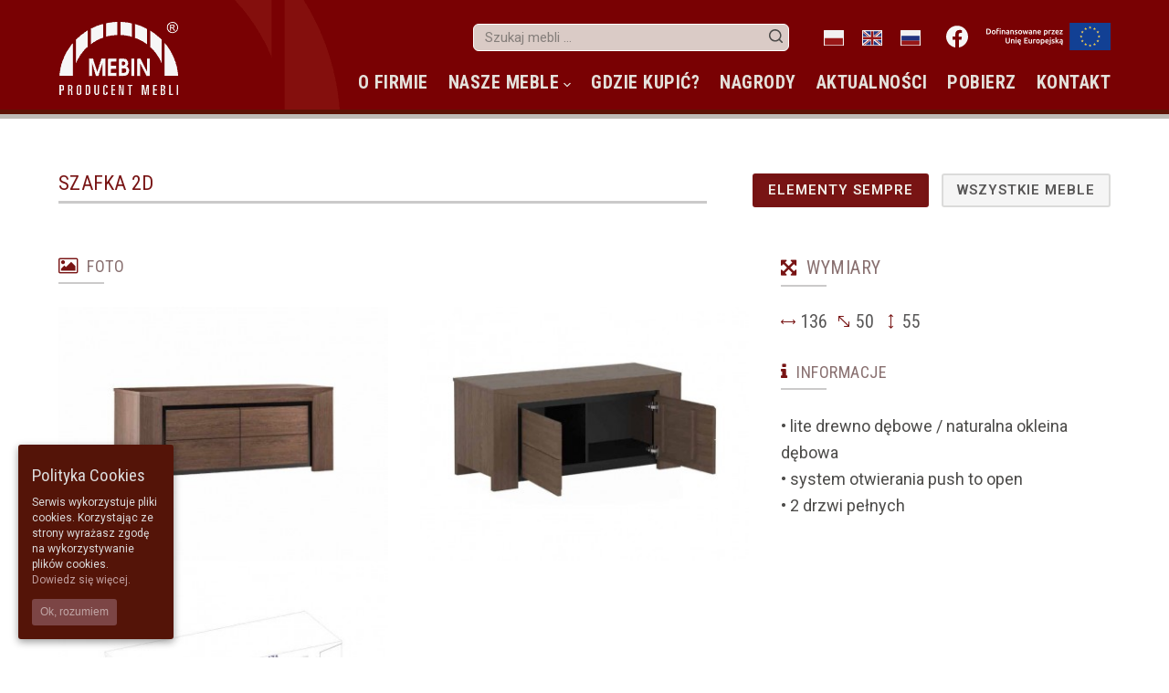

--- FILE ---
content_type: text/html; charset=UTF-8
request_url: https://www.mebin.pl/meble/sempre-szafka-2d/
body_size: 18416
content:

<!doctype html>
<html lang="pl-PL" prefix="og: http://ogp.me/ns#">
<head>
	
	<meta charset="UTF-8">
	<meta name="viewport" content="width=device-width, initial-scale=1, maximum-scale=5, viewport-fit=cover">
	<link rel="profile" href="https://gmpg.org/xfn/11">

	<script>var et_site_url='https://www.mebin.pl';var et_post_id='9878';function et_core_page_resource_fallback(a,b){"undefined"===typeof b&&(b=a.sheet.cssRules&&0===a.sheet.cssRules.length);b&&(a.onerror=null,a.onload=null,a.href?a.href=et_site_url+"/?et_core_page_resource="+a.id+et_post_id:a.src&&(a.src=et_site_url+"/?et_core_page_resource="+a.id+et_post_id))}
</script><title>Mebin | Sempre - Szafka 2D</title>
<link rel="alternate" hreflang="pl-pl" href="https://www.mebin.pl/meble/sempre-szafka-2d/" />
<link rel="alternate" hreflang="en-us" href="https://www.mebin.pl/meble/sempre-szafka-2d/?lang=en" />
<link rel="alternate" hreflang="ru-ru" href="https://www.mebin.pl/meble/sempre-szafka-2d/?lang=ru" />

<!-- This site is optimized with the Yoast SEO plugin v10.0.1 - https://yoast.com/wordpress/plugins/seo/ -->
<meta name="description" content="Firma Mebin specjalizuje się w produkcji mebli z litego drewna z udziałem elementów wykończonych naturalną okleiną."/>
<link rel="canonical" href="https://www.mebin.pl/meble/sempre-szafka-2d/" />
<meta property="og:locale" content="pl_PL" />
<meta property="og:type" content="article" />
<meta property="og:title" content="Mebin | Sempre - Szafka 2D" />
<meta property="og:description" content="Firma Mebin specjalizuje się w produkcji mebli z litego drewna z udziałem elementów wykończonych naturalną okleiną." />
<meta property="og:url" content="https://www.mebin.pl/meble/sempre-szafka-2d/" />
<meta property="og:site_name" content="Mebin" />
<meta name="twitter:card" content="summary" />
<meta name="twitter:description" content="Firma Mebin specjalizuje się w produkcji mebli z litego drewna z udziałem elementów wykończonych naturalną okleiną." />
<meta name="twitter:title" content="Mebin | Sempre - Szafka 2D" />
<script type='application/ld+json'>{"@context":"https://schema.org","@type":"Organization","url":"https://www.mebin.pl/","sameAs":[],"@id":"https://www.mebin.pl/#organization","name":"Mebin","logo":""}</script>
<!-- / Yoast SEO plugin. -->

<link rel='dns-prefetch' href='//fonts.googleapis.com' />
<link rel='dns-prefetch' href='//s.w.org' />
<link rel="alternate" type="application/rss+xml" title="Mebin &raquo; Kanał z wpisami" href="https://www.mebin.pl/feed/" />
<link rel="alternate" type="application/rss+xml" title="Mebin &raquo; Kanał z komentarzami" href="https://www.mebin.pl/comments/feed/" />
		<script type="text/javascript">
			window._wpemojiSettings = {"baseUrl":"https:\/\/s.w.org\/images\/core\/emoji\/13.0.0\/72x72\/","ext":".png","svgUrl":"https:\/\/s.w.org\/images\/core\/emoji\/13.0.0\/svg\/","svgExt":".svg","source":{"concatemoji":"https:\/\/www.mebin.pl\/wp-includes\/js\/wp-emoji-release.min.js?ver=5.5.17"}};
			!function(e,a,t){var n,r,o,i=a.createElement("canvas"),p=i.getContext&&i.getContext("2d");function s(e,t){var a=String.fromCharCode;p.clearRect(0,0,i.width,i.height),p.fillText(a.apply(this,e),0,0);e=i.toDataURL();return p.clearRect(0,0,i.width,i.height),p.fillText(a.apply(this,t),0,0),e===i.toDataURL()}function c(e){var t=a.createElement("script");t.src=e,t.defer=t.type="text/javascript",a.getElementsByTagName("head")[0].appendChild(t)}for(o=Array("flag","emoji"),t.supports={everything:!0,everythingExceptFlag:!0},r=0;r<o.length;r++)t.supports[o[r]]=function(e){if(!p||!p.fillText)return!1;switch(p.textBaseline="top",p.font="600 32px Arial",e){case"flag":return s([127987,65039,8205,9895,65039],[127987,65039,8203,9895,65039])?!1:!s([55356,56826,55356,56819],[55356,56826,8203,55356,56819])&&!s([55356,57332,56128,56423,56128,56418,56128,56421,56128,56430,56128,56423,56128,56447],[55356,57332,8203,56128,56423,8203,56128,56418,8203,56128,56421,8203,56128,56430,8203,56128,56423,8203,56128,56447]);case"emoji":return!s([55357,56424,8205,55356,57212],[55357,56424,8203,55356,57212])}return!1}(o[r]),t.supports.everything=t.supports.everything&&t.supports[o[r]],"flag"!==o[r]&&(t.supports.everythingExceptFlag=t.supports.everythingExceptFlag&&t.supports[o[r]]);t.supports.everythingExceptFlag=t.supports.everythingExceptFlag&&!t.supports.flag,t.DOMReady=!1,t.readyCallback=function(){t.DOMReady=!0},t.supports.everything||(n=function(){t.readyCallback()},a.addEventListener?(a.addEventListener("DOMContentLoaded",n,!1),e.addEventListener("load",n,!1)):(e.attachEvent("onload",n),a.attachEvent("onreadystatechange",function(){"complete"===a.readyState&&t.readyCallback()})),(n=t.source||{}).concatemoji?c(n.concatemoji):n.wpemoji&&n.twemoji&&(c(n.twemoji),c(n.wpemoji)))}(window,document,window._wpemojiSettings);
		</script>
		<style type="text/css">
img.wp-smiley,
img.emoji {
	display: inline !important;
	border: none !important;
	box-shadow: none !important;
	height: 1em !important;
	width: 1em !important;
	margin: 0 .07em !important;
	vertical-align: -0.1em !important;
	background: none !important;
	padding: 0 !important;
}
</style>
	<link rel='stylesheet' id='blocksy-dynamic-global-css'  href='https://www.mebin.pl/wp-content/uploads/blocksy/css/global.css?ver=40544' type='text/css' media='all' />
<link rel='stylesheet' id='wp-block-library-css'  href='https://www.mebin.pl/wp-includes/css/dist/block-library/style.min.css?ver=5.5.17' type='text/css' media='all' />
<link rel='stylesheet' id='mediaelement-css'  href='https://www.mebin.pl/wp-includes/js/mediaelement/mediaelementplayer-legacy.min.css?ver=4.2.13-9993131' type='text/css' media='all' />
<link rel='stylesheet' id='wp-mediaelement-css'  href='https://www.mebin.pl/wp-includes/js/mediaelement/wp-mediaelement.min.css?ver=5.5.17' type='text/css' media='all' />
<link rel='stylesheet' id='view_editor_gutenberg_frontend_assets-css'  href='https://www.mebin.pl/wp-content/plugins/wp-views/public/css/views-frontend.css?ver=3.5' type='text/css' media='all' />
<style id='view_editor_gutenberg_frontend_assets-inline-css' type='text/css'>
.wpv-sort-list-dropdown.wpv-sort-list-dropdown-style-default > span.wpv-sort-list,.wpv-sort-list-dropdown.wpv-sort-list-dropdown-style-default .wpv-sort-list-item {border-color: #cdcdcd;}.wpv-sort-list-dropdown.wpv-sort-list-dropdown-style-default .wpv-sort-list-item a {color: #444;background-color: #fff;}.wpv-sort-list-dropdown.wpv-sort-list-dropdown-style-default a:hover,.wpv-sort-list-dropdown.wpv-sort-list-dropdown-style-default a:focus {color: #000;background-color: #eee;}.wpv-sort-list-dropdown.wpv-sort-list-dropdown-style-default .wpv-sort-list-item.wpv-sort-list-current a {color: #000;background-color: #eee;}
.wpv-sort-list-dropdown.wpv-sort-list-dropdown-style-default > span.wpv-sort-list,.wpv-sort-list-dropdown.wpv-sort-list-dropdown-style-default .wpv-sort-list-item {border-color: #cdcdcd;}.wpv-sort-list-dropdown.wpv-sort-list-dropdown-style-default .wpv-sort-list-item a {color: #444;background-color: #fff;}.wpv-sort-list-dropdown.wpv-sort-list-dropdown-style-default a:hover,.wpv-sort-list-dropdown.wpv-sort-list-dropdown-style-default a:focus {color: #000;background-color: #eee;}.wpv-sort-list-dropdown.wpv-sort-list-dropdown-style-default .wpv-sort-list-item.wpv-sort-list-current a {color: #000;background-color: #eee;}.wpv-sort-list-dropdown.wpv-sort-list-dropdown-style-grey > span.wpv-sort-list,.wpv-sort-list-dropdown.wpv-sort-list-dropdown-style-grey .wpv-sort-list-item {border-color: #cdcdcd;}.wpv-sort-list-dropdown.wpv-sort-list-dropdown-style-grey .wpv-sort-list-item a {color: #444;background-color: #eeeeee;}.wpv-sort-list-dropdown.wpv-sort-list-dropdown-style-grey a:hover,.wpv-sort-list-dropdown.wpv-sort-list-dropdown-style-grey a:focus {color: #000;background-color: #e5e5e5;}.wpv-sort-list-dropdown.wpv-sort-list-dropdown-style-grey .wpv-sort-list-item.wpv-sort-list-current a {color: #000;background-color: #e5e5e5;}
.wpv-sort-list-dropdown.wpv-sort-list-dropdown-style-default > span.wpv-sort-list,.wpv-sort-list-dropdown.wpv-sort-list-dropdown-style-default .wpv-sort-list-item {border-color: #cdcdcd;}.wpv-sort-list-dropdown.wpv-sort-list-dropdown-style-default .wpv-sort-list-item a {color: #444;background-color: #fff;}.wpv-sort-list-dropdown.wpv-sort-list-dropdown-style-default a:hover,.wpv-sort-list-dropdown.wpv-sort-list-dropdown-style-default a:focus {color: #000;background-color: #eee;}.wpv-sort-list-dropdown.wpv-sort-list-dropdown-style-default .wpv-sort-list-item.wpv-sort-list-current a {color: #000;background-color: #eee;}.wpv-sort-list-dropdown.wpv-sort-list-dropdown-style-grey > span.wpv-sort-list,.wpv-sort-list-dropdown.wpv-sort-list-dropdown-style-grey .wpv-sort-list-item {border-color: #cdcdcd;}.wpv-sort-list-dropdown.wpv-sort-list-dropdown-style-grey .wpv-sort-list-item a {color: #444;background-color: #eeeeee;}.wpv-sort-list-dropdown.wpv-sort-list-dropdown-style-grey a:hover,.wpv-sort-list-dropdown.wpv-sort-list-dropdown-style-grey a:focus {color: #000;background-color: #e5e5e5;}.wpv-sort-list-dropdown.wpv-sort-list-dropdown-style-grey .wpv-sort-list-item.wpv-sort-list-current a {color: #000;background-color: #e5e5e5;}.wpv-sort-list-dropdown.wpv-sort-list-dropdown-style-blue > span.wpv-sort-list,.wpv-sort-list-dropdown.wpv-sort-list-dropdown-style-blue .wpv-sort-list-item {border-color: #0099cc;}.wpv-sort-list-dropdown.wpv-sort-list-dropdown-style-blue .wpv-sort-list-item a {color: #444;background-color: #cbddeb;}.wpv-sort-list-dropdown.wpv-sort-list-dropdown-style-blue a:hover,.wpv-sort-list-dropdown.wpv-sort-list-dropdown-style-blue a:focus {color: #000;background-color: #95bedd;}.wpv-sort-list-dropdown.wpv-sort-list-dropdown-style-blue .wpv-sort-list-item.wpv-sort-list-current a {color: #000;background-color: #95bedd;}
</style>
<link rel='stylesheet' id='ct-main-styles-css'  href='https://www.mebin.pl/wp-content/themes/blocksy/static/bundle/main.min.css?ver=1.8.3.1' type='text/css' media='all' />
<link rel='stylesheet' id='blocksy-ext-mega-menu-styles-css'  href='https://www.mebin.pl/wp-content/plugins/blocksy-companion-pro/framework/premium/extensions/mega-menu/static/bundle/main.min.css?ver=1.8.6.1' type='text/css' media='all' />
<link rel='stylesheet' id='blocksy-ext-widgets-styles-css'  href='https://www.mebin.pl/wp-content/plugins/blocksy-companion-pro/framework/extensions/widgets/static/bundle/main.min.css?ver=1.8.6.1' type='text/css' media='all' />
<link rel='stylesheet' id='contact-form-7-css'  href='https://www.mebin.pl/wp-content/plugins/contact-form-7/includes/css/styles.css?ver=5.4.1' type='text/css' media='all' />
<link rel='stylesheet' id='cookie-consent-style-css'  href='https://www.mebin.pl/wp-content/plugins/uk-cookie-consent/assets/css/style.css?ver=5.5.17' type='text/css' media='all' />
<link rel='stylesheet' id='wk-styles-css'  href='https://www.mebin.pl/wp-content/plugins/widgetkit/cache/wk-styles-f8cec925.css?ver=5.5.17' type='text/css' media='all' />
<link rel='stylesheet' id='wpsl-styles-css'  href='https://www.mebin.pl/wp-content/plugins/wp-store-locator/css/styles.min.css?ver=2.2.234' type='text/css' media='all' />
<link rel='stylesheet' id='wpml-legacy-horizontal-list-0-css'  href='//www.mebin.pl/wp-content/plugins/sitepress-multilingual-cms/templates/language-switchers/legacy-list-horizontal/style.min.css?ver=1' type='text/css' media='all' />
<link rel='stylesheet' id='dlm-frontend-css'  href='https://www.mebin.pl/wp-content/plugins/download-monitor/assets/css/frontend.css?ver=5.5.17' type='text/css' media='all' />
<link rel='stylesheet' id='parent-style-css'  href='https://www.mebin.pl/wp-content/themes/blocksy/style.css?ver=5.5.17' type='text/css' media='all' />
<link rel='stylesheet' id='blocksy-child-style-css'  href='https://www.mebin.pl/wp-content/themes/blocksy-child/style.css?ver=5.5.17' type='text/css' media='all' />
<link rel='stylesheet' id='blocksy-fonts-font-source-google-css'  href='https://fonts.googleapis.com/css2?family=Roboto:wght@400;600;700&#038;family=Roboto%20Condensed:wght@400;700&#038;display=swap' type='text/css' media='all' />

			<!-- Google Analytics -->
			<script>
			(function(i,s,o,g,r,a,m){i['GoogleAnalyticsObject']=r;i[r]=i[r]||function(){
			(i[r].q=i[r].q||[]).push(arguments)},i[r].l=1*new Date();a=s.createElement(o),
			m=s.getElementsByTagName(o)[0];a.async=1;a.src=g;m.parentNode.insertBefore(a,m)
			})(window,document,'script','https://www.google-analytics.com/analytics.js','ga');
			ga('create', '981069117', 'auto');
			ga('send', 'pageview');
						</script>
			<!-- End Google Analytics -->

			<script>GOOGLE_MAPS_API_KEY = "AIzaSyBDgJD6GY-miorMvBBAEm6uH6fJqp5X-oc";</script>
<script type='text/javascript' src='https://www.mebin.pl/wp-content/plugins/wp-views/vendor/toolset/common-es/public/toolset-common-es-frontend.js?ver=159001' id='toolset-common-es-frontend-js'></script>
<script type='text/javascript' src='https://www.mebin.pl/wp-includes/js/jquery/jquery.js?ver=1.12.4-wp' id='jquery-core-js'></script>
<script type='text/javascript' src='https://www.mebin.pl/wp-content/plugins/widgetkit/cache/uikit2-f083c65e.js?ver=5.5.17' id='uikit2-js'></script>
<script type='text/javascript' src='https://www.mebin.pl/wp-content/plugins/widgetkit/cache/wk-scripts-601e9d03.js?ver=5.5.17' id='wk-scripts-js'></script>
<link rel="https://api.w.org/" href="https://www.mebin.pl/wp-json/" /><link rel="EditURI" type="application/rsd+xml" title="RSD" href="https://www.mebin.pl/xmlrpc.php?rsd" />
<link rel="wlwmanifest" type="application/wlwmanifest+xml" href="https://www.mebin.pl/wp-includes/wlwmanifest.xml" /> 
<meta name="generator" content="WordPress 5.5.17" />
<link rel='shortlink' href='https://www.mebin.pl/?p=9878' />
<link rel="alternate" type="application/json+oembed" href="https://www.mebin.pl/wp-json/oembed/1.0/embed?url=https%3A%2F%2Fwww.mebin.pl%2Fmeble%2Fsempre-szafka-2d%2F" />
<link rel="alternate" type="text/xml+oembed" href="https://www.mebin.pl/wp-json/oembed/1.0/embed?url=https%3A%2F%2Fwww.mebin.pl%2Fmeble%2Fsempre-szafka-2d%2F&#038;format=xml" />
<meta name="generator" content="WPML ver:4.4.10 stt:1,42,47;" />
<style id="ctcc-css" type="text/css" media="screen">
				#catapult-cookie-bar {
					box-sizing: border-box;
					max-height: 0;
					opacity: 0;
					z-index: 99999;
					overflow: hidden;
					color: #dbdbdb;
					position: fixed;
					left: 20px;
					bottom: 6%;
					width: 300px;
					background-color: #541408;
				}
				#catapult-cookie-bar a {
					color: #c1a0a0;
				}
				#catapult-cookie-bar .x_close span {
					background-color: #c1a6a6;
				}
				button#catapultCookie {
					background:#7c4545;
					color: #c1a6a6;
					border: 0; padding: 6px 9px; border-radius: 3px;
				}
				#catapult-cookie-bar h3 {
					color: #dbdbdb;
				}
				.has-cookie-bar #catapult-cookie-bar {
					opacity: 1;
					max-height: 999px;
					min-height: 30px;
				}</style><noscript><link rel='stylesheet' href='https://www.mebin.pl/wp-content/themes/blocksy/static/bundle/no-scripts.css' type='text/css' /></noscript>
 <script> window.addEventListener("load",function(){ var c={script:false,link:false}; function ls(s) { if(!['script','link'].includes(s)||c[s]){return;}c[s]=true; var d=document,f=d.getElementsByTagName(s)[0],j=d.createElement(s); if(s==='script'){j.async=true;j.src='https://www.mebin.pl/wp-content/plugins/wp-views/vendor/toolset/blocks/public/js/frontend.js?v=1.5.0';}else{ j.rel='stylesheet';j.href='https://www.mebin.pl/wp-content/plugins/wp-views/vendor/toolset/blocks/public/css/style.css?v=1.5.0';} f.parentNode.insertBefore(j, f); }; function ex(){ls('script');ls('link')} window.addEventListener("scroll", ex, {once: true}); if (('IntersectionObserver' in window) && ('IntersectionObserverEntry' in window) && ('intersectionRatio' in window.IntersectionObserverEntry.prototype)) { var i = 0, fb = document.querySelectorAll("[class^='tb-']"), o = new IntersectionObserver(es => { es.forEach(e => { o.unobserve(e.target); if (e.intersectionRatio > 0) { ex();o.disconnect();}else{ i++;if(fb.length>i){o.observe(fb[i])}} }) }); if (fb.length) { o.observe(fb[i]) } } }) </script>
	<noscript>
		<link rel="stylesheet" href="https://www.mebin.pl/wp-content/plugins/wp-views/vendor/toolset/blocks/public/css/style.css">
	</noscript><link rel="icon" href="https://www.mebin.pl/wp-content/uploads/2021/05/cropped-mebin-favi-32x32.jpg" sizes="32x32" />
<link rel="icon" href="https://www.mebin.pl/wp-content/uploads/2021/05/cropped-mebin-favi-192x192.jpg" sizes="192x192" />
<link rel="apple-touch-icon" href="https://www.mebin.pl/wp-content/uploads/2021/05/cropped-mebin-favi-180x180.jpg" />
<meta name="msapplication-TileImage" content="https://www.mebin.pl/wp-content/uploads/2021/05/cropped-mebin-favi-270x270.jpg" />
	</head>

<body class="meble-template-default single single-meble postid-9878 wp-custom-logo wp-embed-responsive et_bloom ct-loading views-template-szablon-meble-8211-elementy" data-link="type-1" data-prefix="meble_single" data-header="type-1" data-footer="type-1" itemscope="itemscope" itemtype="https://schema.org/Blog" >

<!-- Google Tag Manager -->
<noscript><iframe src="//www.googletagmanager.com/ns.html?id=GTM-NHC22P"
height="0" width="0" style="display:none;visibility:hidden"></iframe></noscript>
<script>(function(w,d,s,l,i){w[l]=w[l]||[];w[l].push({'gtm.start':
new Date().getTime(),event:'gtm.js'});var f=d.getElementsByTagName(s)[0],
j=d.createElement(s),dl=l!='dataLayer'?'&l='+l:'';j.async=true;j.src=
'//www.googletagmanager.com/gtm.js?id='+i+dl;f.parentNode.insertBefore(j,f);
})(window,document,'script','dataLayer','GTM-NHC22P');</script>
<!-- End Google Tag Manager -->

<a class="skip-link show-on-focus" href="#main">
	Skip to content</a>


<div id="main-container">
	<header id="header" class="ct-header" data-id="type-1" itemscope="" itemtype="https://schema.org/WPHeader" ><div data-device="desktop" ><div data-row="top" data-column-set="1" ><div class="ct-container" ><div data-column="end" data-placements="1" ><div data-items="primary" >
<div
	class="ct-search-box "
	data-id="search-input" >
	

<form
	role="search" method="get"
	class="search-form"
	action="https://www.mebin.pl"
	>

	<input type="search"  placeholder="Szukaj mebli …" value="" name="s" autocomplete="off" title="Search Input" />

	<button class="search-submit" aria-label="Search">
		<svg class="ct-icon" width="15" height="15" viewBox="0 0 15 15" aria-label="Search Icon">
			<path d="M14.8,13.7L12,11c0.9-1.2,1.5-2.6,1.5-4.2c0-3.7-3-6.8-6.8-6.8S0,3,0,6.8s3,6.8,6.8,6.8c1.6,0,3.1-0.6,4.2-1.5l2.8,2.8c0.1,0.1,0.3,0.2,0.5,0.2s0.4-0.1,0.5-0.2C15.1,14.5,15.1,14,14.8,13.7z M1.5,6.8c0-2.9,2.4-5.2,5.2-5.2S12,3.9,12,6.8S9.6,12,6.8,12S1.5,9.6,1.5,6.8z"/>
		</svg>

		<span data-loader="circles"><span></span><span></span><span></span></span>
	</button>

			<input type="hidden" name="post_type" value="meble">
	
	
<input type='hidden' name='lang' value='pl' /></form>


</div>
<div class="ct-widget widget_icl_lang_sel_widget" id="icl_lang_sel_widget-4">
<div class="wpml-ls-sidebars-ct-header-sidebar-1 wpml-ls wpml-ls-legacy-list-horizontal">
	<ul><li class="wpml-ls-slot-ct-header-sidebar-1 wpml-ls-item wpml-ls-item-pl wpml-ls-current-language wpml-ls-first-item wpml-ls-item-legacy-list-horizontal">
				<a href="https://www.mebin.pl/meble/sempre-szafka-2d/" class="wpml-ls-link">
                                                        <img
            class="wpml-ls-flag"
            src="https://www.mebin.pl/wp-content/uploads/flags/fl_pl.svg"
            alt="Polski"
            width=22
            height=16
    /></a>
			</li><li class="wpml-ls-slot-ct-header-sidebar-1 wpml-ls-item wpml-ls-item-en wpml-ls-item-legacy-list-horizontal">
				<a href="https://www.mebin.pl/meble/sempre-szafka-2d/?lang=en" class="wpml-ls-link">
                                                        <img
            class="wpml-ls-flag"
            src="https://www.mebin.pl/wp-content/uploads/flags/fl_uk.svg"
            alt="Angielski"
            width=22
            height=16
    /></a>
			</li><li class="wpml-ls-slot-ct-header-sidebar-1 wpml-ls-item wpml-ls-item-ru wpml-ls-last-item wpml-ls-item-legacy-list-horizontal">
				<a href="https://www.mebin.pl/meble/sempre-szafka-2d/?lang=ru" class="wpml-ls-link">
                                                        <img
            class="wpml-ls-flag"
            src="https://www.mebin.pl/wp-content/uploads/flags/fl_ru.svg"
            alt="Rosyjski"
            width=22
            height=16
    /></a>
			</li></ul>
</div>
</div>
<div
	class="ct-header-socials "
	data-id="socials" >

	
		<div class="ct-social-box" data-icon-size="custom" data-color="custom" data-icons-type="simple" >
			
			
							
				<a href="https://www.facebook.com/MEBIN-241726652546499/" rel="noopener noreferrer" data-network="facebook" aria-label="Facebook" >
					<span class="ct-icon-container" >
				<svg
				class="ct-icon"
				width="20px"
				height="20px"
				viewBox="0 0 20 20"
				aria-label="Facebook Icon">
					<path d="M20,10.1c0-5.5-4.5-10-10-10S0,4.5,0,10.1c0,5,3.7,9.1,8.4,9.9v-7H5.9v-2.9h2.5V7.9C8.4,5.4,9.9,4,12.2,4c1.1,0,2.2,0.2,2.2,0.2v2.5h-1.3c-1.2,0-1.6,0.8-1.6,1.6v1.9h2.8L13.9,13h-2.3v7C16.3,19.2,20,15.1,20,10.1z"/>
				</svg>
			</span><span class="ct-label" hidden="" >Facebook</span>				</a>
			
			
					</div>

	
</div>

<div
	class="ct-header-text ct-hidden-sm"
	data-id="text" >
	<div class="entry-content">
		<p><a href="https://www.mebin.pl/wp-content/uploads/2025/10/MEBIN-dofinansowanie-cop.pdf" target="_blank" rel="noopener"><img class="aligncenter size-full wp-image-27884" src="https://www.mebin.pl/wp-content/uploads/2025/10/UE_Dofinansowane_cop.png" alt="" width="136" height="30" /></a></p>	</div>
</div>
</div></div></div></div><div data-row="middle" data-column-set="2" ><div class="ct-container" ><div data-column="start" data-placements="1" ><div data-items="primary" >
<div	class="site-branding"
	data-id="logo" 		itemscope="itemscope" itemtype="https://schema.org/Organization" >

			<a href="https://www.mebin.pl/" class="site-logo-container" rel="home"><img width="132" height="130" src="https://www.mebin.pl/wp-content/uploads/2015/05/mebin_logo.png" class="default-logo" alt="Mebin" loading="lazy" /></a>	
	</div>

</div></div><div data-column="end" data-placements="1" ><div data-items="primary" >
<nav
	id="header-menu-1"
	class="header-menu-1"
	data-id="menu" 	data-menu="type-1"
	data-dropdown="type-4:solid"		data-responsive="no"	itemscope="" itemtype="http://schema.org/SiteNavigationElement" >

	<ul id="menu-glowne" class="menu"><li id="menu-item-38" class="menu-item menu-item-type-post_type menu-item-object-page menu-item-38"><a href="https://www.mebin.pl/o-firmie/">O firmie</a></li>
<li id="menu-item-45" class="menu-item menu-item-type-custom menu-item-object-custom menu-item-has-children menu-item-45 animated-submenu"><a href="#">Nasze meble<span class="child-indicator"><svg width="8" height="8" viewBox="0 0 15 15"><path d="M2.1,3.2l5.4,5.4l5.4-5.4L15,4.3l-7.5,7.5L0,4.3L2.1,3.2z"/></svg></span></a>
<ul class="sub-menu">
	<li id="menu-item-42" class="menu-item menu-item-type-post_type menu-item-object-page menu-item-42"><a href="https://www.mebin.pl/kolekcje-mebli/">Kolekcje mebli</a></li>
	<li id="menu-item-43" class="menu-item menu-item-type-post_type menu-item-object-page menu-item-43"><a href="https://www.mebin.pl/wedlug-wnetrz/">Według wnętrz</a></li>
	<li id="menu-item-3918" class="menu-item menu-item-type-post_type menu-item-object-page menu-item-3918"><a href="https://www.mebin.pl/kolekcje-mebli/stoly-prestige/">Stoły Prestige</a></li>
	<li id="menu-item-16458" class="menu-item menu-item-type-post_type menu-item-object-page menu-item-16458"><a href="https://www.mebin.pl/kolekcje-mebli/stoly-loft/">Stoły Loft</a></li>
	<li id="menu-item-26098" class="menu-item menu-item-type-post_type menu-item-object-page menu-item-26098"><a href="https://www.mebin.pl/kolekcje-mebli/szafki-nocne-wiszace/">Szafki nocne wiszące</a></li>
	<li id="menu-item-3917" class="menu-item menu-item-type-post_type menu-item-object-page menu-item-3917"><a href="https://www.mebin.pl/kolekcje-mebli/lawostoly-plus/">Ławostoły Plus</a></li>
	<li id="menu-item-4148" class="menu-item menu-item-type-post_type menu-item-object-page menu-item-4148"><a href="https://www.mebin.pl/kolekcje-mebli/kominki-elektryczne/">Kominki elektryczne</a></li>
	<li id="menu-item-44" class="menu-item menu-item-type-post_type menu-item-object-page menu-item-44"><a href="https://www.mebin.pl/wszystkie-meble/">Wszystkie meble</a></li>
</ul>
</li>
<li id="menu-item-22130" class="menu-item menu-item-type-post_type menu-item-object-page menu-item-22130"><a href="https://www.mebin.pl/gdzie-kupic-meble-mebin/">Gdzie kupić?</a></li>
<li id="menu-item-39" class="menu-item menu-item-type-post_type menu-item-object-page menu-item-39"><a href="https://www.mebin.pl/nagrody/">Nagrody</a></li>
<li id="menu-item-40" class="menu-item menu-item-type-post_type menu-item-object-page current_page_parent menu-item-40"><a href="https://www.mebin.pl/aktualnosci/">Aktualności</a></li>
<li id="menu-item-22131" class="menu-item menu-item-type-post_type menu-item-object-page menu-item-22131"><a href="https://www.mebin.pl/pliki-do-pobrania/">Pobierz</a></li>
<li id="menu-item-41" class="menu-item menu-item-type-post_type menu-item-object-page menu-item-41"><a href="https://www.mebin.pl/kontakt/">Kontakt</a></li>
</ul></nav>

</div></div></div></div></div><div data-device="mobile" ><div data-row="middle" data-column-set="1" ><div class="ct-container" ><div data-column="middle" ><div data-items="" >
<div	class="site-branding"
	data-id="logo" 		itemscope="itemscope" itemtype="https://schema.org/Organization" >

			<a href="https://www.mebin.pl/" class="site-logo-container" rel="home"><img width="132" height="130" src="https://www.mebin.pl/wp-content/uploads/2015/05/mebin_logo.png" class="default-logo" alt="Mebin" loading="lazy" /></a>	
	</div>

</div></div></div></div><div data-row="bottom" data-column-set="2" ><div class="ct-container" ><div data-column="start" data-placements="1" ><div data-items="primary" >
<a
	href="#offcanvas"
	class="ct-header-trigger"
	data-design="simple"
	data-label="right"
	aria-label="Menu"
	data-id="trigger" >

	<span class="ct-label ct-hidden-lg">Menu</span>

	<svg
		class="ct-trigger ct-icon"
		width="18" height="14" viewBox="0 0 18 14"
		aria-label="Off-canvas trigger icon"
		data-type="type-1">

		<rect y="0.00" width="18" height="1.7" rx="1"/>
		<rect y="6.15" width="18" height="1.7" rx="1"/>
		<rect y="12.3" width="18" height="1.7" rx="1"/>
	</svg>

</a>
</div></div><div data-column="end" data-placements="1" ><div data-items="primary" ><div class="ct-widget widget_icl_lang_sel_widget" id="icl_lang_sel_widget-4">
<div class="wpml-ls-sidebars-ct-header-sidebar-1 wpml-ls wpml-ls-legacy-list-horizontal">
	<ul><li class="wpml-ls-slot-ct-header-sidebar-1 wpml-ls-item wpml-ls-item-pl wpml-ls-current-language wpml-ls-first-item wpml-ls-item-legacy-list-horizontal">
				<a href="https://www.mebin.pl/meble/sempre-szafka-2d/" class="wpml-ls-link">
                                                        <img
            class="wpml-ls-flag"
            src="https://www.mebin.pl/wp-content/uploads/flags/fl_pl.svg"
            alt="Polski"
            width=22
            height=16
    /></a>
			</li><li class="wpml-ls-slot-ct-header-sidebar-1 wpml-ls-item wpml-ls-item-en wpml-ls-item-legacy-list-horizontal">
				<a href="https://www.mebin.pl/meble/sempre-szafka-2d/?lang=en" class="wpml-ls-link">
                                                        <img
            class="wpml-ls-flag"
            src="https://www.mebin.pl/wp-content/uploads/flags/fl_uk.svg"
            alt="Angielski"
            width=22
            height=16
    /></a>
			</li><li class="wpml-ls-slot-ct-header-sidebar-1 wpml-ls-item wpml-ls-item-ru wpml-ls-last-item wpml-ls-item-legacy-list-horizontal">
				<a href="https://www.mebin.pl/meble/sempre-szafka-2d/?lang=ru" class="wpml-ls-link">
                                                        <img
            class="wpml-ls-flag"
            src="https://www.mebin.pl/wp-content/uploads/flags/fl_ru.svg"
            alt="Rosyjski"
            width=22
            height=16
    /></a>
			</li></ul>
</div>
</div>
<div
	class="ct-header-socials "
	data-id="socials" >

	
		<div class="ct-social-box" data-icon-size="custom" data-color="custom" data-icons-type="simple" >
			
			
							
				<a href="https://www.facebook.com/MEBIN-241726652546499/" rel="noopener noreferrer" data-network="facebook" aria-label="Facebook" >
					<span class="ct-icon-container" >
				<svg
				class="ct-icon"
				width="20px"
				height="20px"
				viewBox="0 0 20 20"
				aria-label="Facebook Icon">
					<path d="M20,10.1c0-5.5-4.5-10-10-10S0,4.5,0,10.1c0,5,3.7,9.1,8.4,9.9v-7H5.9v-2.9h2.5V7.9C8.4,5.4,9.9,4,12.2,4c1.1,0,2.2,0.2,2.2,0.2v2.5h-1.3c-1.2,0-1.6,0.8-1.6,1.6v1.9h2.8L13.9,13h-2.3v7C16.3,19.2,20,15.1,20,10.1z"/>
				</svg>
			</span><span class="ct-label" hidden="" >Facebook</span>				</a>
			
			
					</div>

	
</div>

<div
	class="ct-header-text ct-hidden-sm"
	data-id="text" >
	<div class="entry-content">
		<p><a href="https://www.mebin.pl/wp-content/uploads/2025/10/MEBIN-dofinansowanie-cop.pdf" target="_blank" rel="noopener"><img class="aligncenter size-full wp-image-27884" src="https://www.mebin.pl/wp-content/uploads/2025/10/UE_Dofinansowane_cop.png" alt="" width="136" height="30" /></a></p>	</div>
</div>
</div></div></div></div></div></header><div data-block="hook:22214" ><article ><div class="entry-content" >
<?php $var = do_shortcode('[types field="kol-slider" output="raw"][/types]'); ?> <div id="sli-kol" class="uk-width-1-1"><?php echo do_shortcode('[widgetkit id=" ' .$var. ' "]'); ?></div>
</div></article></div>
	<main id="main" class="site-main hfeed" itemscope="itemscope" itemtype="https://schema.org/CreativeWork" >

		
	<div
		class="ct-container-full"
				data-content="normal"		data-vertical-spacing="top:bottom">

		
		
	<article
		id="post-9878"
		class="post-9878 meble type-meble status-publish hentry pomieszczenia-jadalnia pomieszczenia-salon kolekcje-sempre elementy-komody">

		
		
		
		<div class="entry-content">
			<div id="str-tit" class="uk-width-1-1">
  <h1 class="tit-meble">Szafka 2D</h1>
 <div id="buty-tit-m" class="">
  <ul>
   <li><a class="uk-button uk-active" href="https://www.mebin.pl/kolekcje-mebli/sempre/sempre-elementy/">Elementy Sempre</a></li>
   <li><a class="uk-button" href="https://www.mebin.pl/wszystkie-meble/">Wszystkie meble</a></li>
  </ul>
 </div>
</div>
<div>
<div class="uk-grid" data-uk-grid-margin>
  
  <div class="uk-width-large-2-3 uk-width-medium-1-1 uk-width-small-1-1">
    <div id="meb-foto" class="">
     <h4 class="meb-subtitle"><i class="uk-icon-photo"></i>  Foto</h4>
      <div class="uk-grid">
       <div class="uk-container-center uk-width-1-1">
          <ul class="uk-list uk-grid uk-grid-width-1-1 uk-grid-width-medium-1-2 uk-grid-width-large-1-2">
          
          <li><a data-uk-lightbox="{group:'mebinek'}" class="uk-overlay" href="https://www.mebin.pl/wp-content/uploads/2016/08/mebin-sempre-max13-907x700.jpg" title="Szafka 2D"><img width="380" height="293" src="https://www.mebin.pl/wp-content/uploads/2016/08/mebin-sempre-max13-380x293.jpg" class="attachment-thumbnail aligncenter" alt="" loading="lazy" title="" style="" srcset="https://www.mebin.pl/wp-content/uploads/2016/08/mebin-sempre-max13-380x293.jpg 380w, https://www.mebin.pl/wp-content/uploads/2016/08/mebin-sempre-max13-500x386.jpg 500w, https://www.mebin.pl/wp-content/uploads/2016/08/mebin-sempre-max13-907x700.jpg 907w, https://www.mebin.pl/wp-content/uploads/2016/08/mebin-sempre-max13-768x593.jpg 768w, https://www.mebin.pl/wp-content/uploads/2016/08/mebin-sempre-max13-259x200.jpg 259w, https://www.mebin.pl/wp-content/uploads/2016/08/mebin-sempre-max13.jpg 933w" sizes="(max-width: 380px) 100vw, 380px" /><div class="uk-overlay-area over-zmiana"></div></a></li>
          
          <li><a data-uk-lightbox="{group:'mebinek'}" class="uk-overlay" href="https://www.mebin.pl/wp-content/uploads/2020/05/mebin-sempre-o35-907x700.jpg" title=""><img width="380" height="293" src="https://www.mebin.pl/wp-content/uploads/2020/05/mebin-sempre-o35-380x293.jpg" class="attachment-thumbnail aligncenter" alt="" loading="lazy" title="" style="" srcset="https://www.mebin.pl/wp-content/uploads/2020/05/mebin-sempre-o35-380x293.jpg 380w, https://www.mebin.pl/wp-content/uploads/2020/05/mebin-sempre-o35-500x386.jpg 500w, https://www.mebin.pl/wp-content/uploads/2020/05/mebin-sempre-o35-907x700.jpg 907w, https://www.mebin.pl/wp-content/uploads/2020/05/mebin-sempre-o35-768x593.jpg 768w, https://www.mebin.pl/wp-content/uploads/2020/05/mebin-sempre-o35-259x200.jpg 259w, https://www.mebin.pl/wp-content/uploads/2020/05/mebin-sempre-o35.jpg 933w" sizes="(max-width: 380px) 100vw, 380px" /><div class="uk-overlay-area over-zmiana"></div></a></li>
          
          <li><a data-uk-lightbox="{group:'mebinek'}" class="uk-overlay" href="https://www.mebin.pl/wp-content/uploads/2020/05/mebin-sempre-o36-907x700.jpg" title=""><img width="380" height="293" src="https://www.mebin.pl/wp-content/uploads/2020/05/mebin-sempre-o36-380x293.jpg" class="attachment-thumbnail aligncenter" alt="" loading="lazy" title="" style="" srcset="https://www.mebin.pl/wp-content/uploads/2020/05/mebin-sempre-o36-380x293.jpg 380w, https://www.mebin.pl/wp-content/uploads/2020/05/mebin-sempre-o36-500x386.jpg 500w, https://www.mebin.pl/wp-content/uploads/2020/05/mebin-sempre-o36-907x700.jpg 907w, https://www.mebin.pl/wp-content/uploads/2020/05/mebin-sempre-o36-768x593.jpg 768w, https://www.mebin.pl/wp-content/uploads/2020/05/mebin-sempre-o36-259x200.jpg 259w, https://www.mebin.pl/wp-content/uploads/2020/05/mebin-sempre-o36.jpg 933w" sizes="(max-width: 380px) 100vw, 380px" /><div class="uk-overlay-area over-zmiana"></div></a></li>
          
          </ul>
       </div>
      </div>
    </div>
  </div>

  <div class="uk-width-large-1-3 uk-width-medium-1-1 uk-width-small-1-1">
    
    <div id="meb-wymiar" class="uk-width-1-1">
      <h4 class="meb-subtitle"><i class="uk-icon-arrows-alt"></i>  Wymiary</h4>
      <h4 class="uk-text-left"><span class="arrow_left-right"></span>136 <span class="arrow_expand_alt2"></span>50 <span class="arrow-up-down"></span>55</h4>
    </div>
    
    <div id="meb-uwagi" class="uk-width-1-1" >
      <h4 class="meb-subtitle"><i class="uk-icon-info"></i>  Informacje</h4>
      <p>• lite drewno dębowe / naturalna okleina dębowa<br />
• system otwierania push to open<br />
• 2 drzwi pełnych</p>

    </div>
    
    <div id="meb-polki" class="uk-width-1-1" style="display:none">
      <h4 class="meb-subtitle"><i class="uk-icon-reorder"></i>  Rozmieszczenie półek</h4>
      <div class="uk-grid">        
         <div class="uk-width-1-3">
          <a data-uk-lightbox="{group:'mebinek'}" class="uk-overlay" href="" title="Rozmieszczenie półek"><div class="uk-overlay-area over-zmiana"></div></a>
         </div>
         <div class="uk-width-2-3 uk-text-right">
         <br>
      Drążek <i class="uk-icon-minus" style="color:#84c608"></i> 0 szt.<br>
      Półka szklana <i class="uk-icon-minus" style="color:#1a92dd"></i> 0 szt.<br>
      Półka lakierowana <i class="uk-icon-minus" style="color:#dd1a1a"></i> 0 szt.<br>
         </div>
      </div>      
    </div>
    
  </div>
  
</div>
  </div> 

<div id="meb-kolor" class="uk-width-1-1">
 <h4 class="meb-subtitle"><i class="uk-icon-tint"></i>  Kolorystyka</h4>
 


<div id="wpv-view-layout-6693-CPID9878" class="js-wpv-view-layout js-wpv-layout-responsive js-wpv-view-layout-6693-CPID9878" data-viewnumber="6693-CPID9878" data-pagination="{&quot;id&quot;:6693,&quot;query&quot;:&quot;normal&quot;,&quot;type&quot;:&quot;disabled&quot;,&quot;effect&quot;:&quot;fade&quot;,&quot;duration&quot;:500,&quot;speed&quot;:5,&quot;pause_on_hover&quot;:&quot;disabled&quot;,&quot;stop_rollover&quot;:&quot;false&quot;,&quot;cache_pages&quot;:&quot;enabled&quot;,&quot;preload_images&quot;:&quot;enabled&quot;,&quot;preload_pages&quot;:&quot;enabled&quot;,&quot;preload_reach&quot;:1,&quot;spinner&quot;:&quot;builtin&quot;,&quot;spinner_image&quot;:&quot;https://www.mebin.pl/wp-content/plugins/wp-views/res/img/ajax-loader.gif&quot;,&quot;callback_next&quot;:&quot;&quot;,&quot;manage_history&quot;:&quot;enabled&quot;,&quot;has_controls_in_form&quot;:&quot;disabled&quot;,&quot;infinite_tolerance&quot;:&quot;0&quot;,&quot;max_pages&quot;:0,&quot;page&quot;:1,&quot;base_permalink&quot;:&quot;/meble/sempre-szafka-2d/?wpv_view_count=6693-CPID9878&amp;wpv_paged=WPV_PAGE_NUM&quot;,&quot;loop&quot;:{&quot;type&quot;:&quot;&quot;,&quot;name&quot;:&quot;&quot;,&quot;data&quot;:[],&quot;id&quot;:0}}" data-permalink="/meble/sempre-szafka-2d/?wpv_view_count=6693-CPID9878">

	
	
<div class="container mini-kolorki">
<ul class="uk-grid uk-grid-width-large-1-6 uk-grid-width-medium-1-3 uk-grid-width-small-1-3 uk-grid-width-1-1 uk-grid-small" data-uk-grid-margin>
	
      <li>
		<a data-uk-lightbox="{group:'kolorek'}" class="uk-overlay" href="https://www.mebin.pl/wp-content/uploads/2016/07/mebin-kolor-rustikal.jpg" title="Rustikal">
<img width="380" height="127" src="https://www.mebin.pl/wp-content/uploads/2016/07/mebin-kolor-rustikal-380x127.jpg" class="attachment-kolory-mebli" alt="" loading="lazy" title="" style="" srcset="https://www.mebin.pl/wp-content/uploads/2016/07/mebin-kolor-rustikal-380x127.jpg 380w, https://www.mebin.pl/wp-content/uploads/2016/07/mebin-kolor-rustikal-500x167.jpg 500w, https://www.mebin.pl/wp-content/uploads/2016/07/mebin-kolor-rustikal.jpg 750w" sizes="(max-width: 380px) 100vw, 380px" />
<div class="uk-overlay-area over-zmiana"></div></a>
<h5 class="uk-margin-small-top uk-margin-small-bottom">Rustikal</h5>

      </li>
	
</ul>
</div>  
	
	
	
</div>

</div>

<div id="meb-kolor" class="uk-width-1-1" style="display:none">
 <h4 class="kol-subtitle"><i class="uk-icon-sticky-note-o"></i>  Tkanina &#8211; dedykowana dla tej kolekcji</h4>
 


<div id="wpv-view-layout-6695-CPID9878" class="js-wpv-view-layout js-wpv-layout-responsive js-wpv-view-layout-6695-CPID9878" data-viewnumber="6695-CPID9878" data-pagination="{&quot;id&quot;:6695,&quot;query&quot;:&quot;normal&quot;,&quot;type&quot;:&quot;disabled&quot;,&quot;effect&quot;:&quot;fade&quot;,&quot;duration&quot;:500,&quot;speed&quot;:5,&quot;pause_on_hover&quot;:&quot;disabled&quot;,&quot;stop_rollover&quot;:&quot;false&quot;,&quot;cache_pages&quot;:&quot;enabled&quot;,&quot;preload_images&quot;:&quot;enabled&quot;,&quot;preload_pages&quot;:&quot;enabled&quot;,&quot;preload_reach&quot;:1,&quot;spinner&quot;:&quot;builtin&quot;,&quot;spinner_image&quot;:&quot;https://www.mebin.pl/wp-content/plugins/wp-views/res/img/ajax-loader.gif&quot;,&quot;callback_next&quot;:&quot;&quot;,&quot;manage_history&quot;:&quot;enabled&quot;,&quot;has_controls_in_form&quot;:&quot;disabled&quot;,&quot;infinite_tolerance&quot;:&quot;0&quot;,&quot;max_pages&quot;:0,&quot;page&quot;:1,&quot;base_permalink&quot;:&quot;/meble/sempre-szafka-2d/?wpv_view_count=6695-CPID9878&amp;wpv_paged=WPV_PAGE_NUM&quot;,&quot;loop&quot;:{&quot;type&quot;:&quot;&quot;,&quot;name&quot;:&quot;&quot;,&quot;data&quot;:[],&quot;id&quot;:0}}" data-permalink="/meble/sempre-szafka-2d/?wpv_view_count=6695-CPID9878">

	
	
<div class="container mini-kolorki">
<ul class="uk-grid uk-grid-width-large-1-6 uk-grid-width-medium-1-3 uk-grid-width-small-1-3 uk-grid-width-1-1 uk-grid-small" data-uk-grid-margin>
	
      <li>
		<a data-uk-lightbox="{group:'kolorek'}" class="uk-overlay" href="https://www.mebin.pl/wp-content/uploads/2016/07/mebin-tkanina-144.jpg" title="Tkanina &#8211; Nr 145">
<img width="380" height="127" src="https://www.mebin.pl/wp-content/uploads/2016/07/mebin-tkanina-144-380x127.jpg" class="attachment-kolory-mebli" alt="" loading="lazy" title="" style="" srcset="https://www.mebin.pl/wp-content/uploads/2016/07/mebin-tkanina-144-380x127.jpg 380w, https://www.mebin.pl/wp-content/uploads/2016/07/mebin-tkanina-144-500x167.jpg 500w, https://www.mebin.pl/wp-content/uploads/2016/07/mebin-tkanina-144.jpg 750w" sizes="(max-width: 380px) 100vw, 380px" />
<div class="uk-overlay-area over-zmiana"></div></a>
<h5 class="uk-margin-small-top uk-margin-small-bottom">Tkanina &#8211; Nr 145</h5>

      </li>
	
</ul>
</div>  
	
	
	
</div>

<p style="font-style:italic;"><i class="uk-icon-info-circle"></i> Istnieje możliwość wyboru innego wzoru z bieżącej oferty.</p>
</div>

<div id="kol-kolor" class="uk-width-1-1" style="display:none">
 <h4 class="kol-subtitle"><i class="uk-icon-tint"></i>  Element dekoracyjny</h4>
 


<div id="wpv-view-layout-13203-CPID9878" class="js-wpv-view-layout js-wpv-layout-responsive js-wpv-view-layout-13203-CPID9878" data-viewnumber="13203-CPID9878" data-pagination="{&quot;id&quot;:13203,&quot;query&quot;:&quot;normal&quot;,&quot;type&quot;:&quot;disabled&quot;,&quot;effect&quot;:&quot;fade&quot;,&quot;duration&quot;:500,&quot;speed&quot;:5,&quot;pause_on_hover&quot;:&quot;disabled&quot;,&quot;stop_rollover&quot;:&quot;false&quot;,&quot;cache_pages&quot;:&quot;enabled&quot;,&quot;preload_images&quot;:&quot;enabled&quot;,&quot;preload_pages&quot;:&quot;enabled&quot;,&quot;preload_reach&quot;:1,&quot;spinner&quot;:&quot;builtin&quot;,&quot;spinner_image&quot;:&quot;https://www.mebin.pl/wp-content/plugins/wp-views/res/img/ajax-loader.gif&quot;,&quot;callback_next&quot;:&quot;&quot;,&quot;manage_history&quot;:&quot;enabled&quot;,&quot;has_controls_in_form&quot;:&quot;disabled&quot;,&quot;infinite_tolerance&quot;:&quot;0&quot;,&quot;max_pages&quot;:0,&quot;page&quot;:1,&quot;base_permalink&quot;:&quot;/meble/sempre-szafka-2d/?wpv_view_count=13203-CPID9878&amp;wpv_paged=WPV_PAGE_NUM&quot;,&quot;loop&quot;:{&quot;type&quot;:&quot;&quot;,&quot;name&quot;:&quot;&quot;,&quot;data&quot;:[],&quot;id&quot;:0}}" data-permalink="/meble/sempre-szafka-2d/?wpv_view_count=13203-CPID9878">

	
	
		<strong>Nie znaleziono elementów</strong>
	
</div>

</div>

<div id="meb-kolor" class="uk-width-1-1" style="display:block">
 <h4 class="meb-subtitle"><i class="uk-icon-video-camera"></i>  VIDEO</h4>
  <video controls class="uk-responsive-width uk-padding-bottom" width="480" height="320">
    <source src="https://www.mebin.pl/wp-content/uploads/2016/09/sempre-szafka-2d.mp4" type="video/mp4">
    Twoja przeglądarka nie obsługuje formatu video.
  </video>
</div>

<div id="meb-inne" class="uk-width-1-1">
 <h4 class="kol-subtitle"><i class="uk-icon-eye"></i>  Sugerowane elementy kolekcji Sempre</h4>
  


<div id="wpv-view-layout-730-CATTR32c903ecdedef4a5d771d0dcb76fc039" class="js-wpv-view-layout js-wpv-layout-responsive js-wpv-view-layout-730-CATTR32c903ecdedef4a5d771d0dcb76fc039" data-viewnumber="730-CATTR32c903ecdedef4a5d771d0dcb76fc039" data-pagination="{&quot;id&quot;:730,&quot;query&quot;:&quot;normal&quot;,&quot;type&quot;:&quot;disabled&quot;,&quot;effect&quot;:&quot;fade&quot;,&quot;duration&quot;:500,&quot;speed&quot;:5,&quot;pause_on_hover&quot;:&quot;disabled&quot;,&quot;stop_rollover&quot;:&quot;false&quot;,&quot;cache_pages&quot;:&quot;enabled&quot;,&quot;preload_images&quot;:&quot;enabled&quot;,&quot;preload_pages&quot;:&quot;enabled&quot;,&quot;preload_reach&quot;:1,&quot;spinner&quot;:&quot;builtin&quot;,&quot;spinner_image&quot;:&quot;https://www.mebin.pl/wp-content/plugins/wp-views/res/img/ajax-loader.gif&quot;,&quot;callback_next&quot;:&quot;&quot;,&quot;manage_history&quot;:&quot;enabled&quot;,&quot;has_controls_in_form&quot;:&quot;disabled&quot;,&quot;infinite_tolerance&quot;:&quot;0&quot;,&quot;max_pages&quot;:0,&quot;page&quot;:1,&quot;base_permalink&quot;:&quot;/meble/sempre-szafka-2d/?wpv_view_count=730-CATTR32c903ecdedef4a5d771d0dcb76fc039&amp;wpv_paged=WPV_PAGE_NUM&quot;,&quot;loop&quot;:{&quot;type&quot;:&quot;&quot;,&quot;name&quot;:&quot;&quot;,&quot;data&quot;:[],&quot;id&quot;:0}}" data-permalink="/meble/sempre-szafka-2d/?wpv_view_count=730-CATTR32c903ecdedef4a5d771d0dcb76fc039">

	
	
<div class="uk-margin mini-meble-sli" data-uk-slideset="{small: 2, medium: 4, large: 5}">
<div class="uk-slidenav-position uk-margin">
<ul class="uk-grid uk-slideset mini-meble">
	
      <li>
		<a class="mimeb-sli" href="https://www.mebin.pl/meble/sempre-witryna-podwojna-2ds2d-oswietleniem/"><div class="uk-overlay"><img width="380" height="293" src="https://www.mebin.pl/wp-content/uploads/2016/08/mebin-sempre-min-380x293.jpg" class="attachment-thumbnail aligncenter" alt="" loading="lazy" title="" style="" srcset="https://www.mebin.pl/wp-content/uploads/2016/08/mebin-sempre-min-380x293.jpg 380w, https://www.mebin.pl/wp-content/uploads/2016/08/mebin-sempre-min-500x386.jpg 500w, https://www.mebin.pl/wp-content/uploads/2016/08/mebin-sempre-min-259x200.jpg 259w, https://www.mebin.pl/wp-content/uploads/2016/08/mebin-sempre-min.jpg 700w" sizes="(max-width: 380px) 100vw, 380px" /><div class="uk-overlay-area"></div></div><h5>Witryna podwójna 2DS2D z oświetleniem</h5></a>
      </li>
	
      <li>
		<a class="mimeb-sli" href="https://www.mebin.pl/meble/sempre-witryna-pojedyncza-lewa-1ds1d-oswietleniem/"><div class="uk-overlay"><img width="380" height="293" src="https://www.mebin.pl/wp-content/uploads/2016/08/mebin-sempre-min2-380x293.jpg" class="attachment-thumbnail aligncenter" alt="" loading="lazy" title="" style="" srcset="https://www.mebin.pl/wp-content/uploads/2016/08/mebin-sempre-min2-380x293.jpg 380w, https://www.mebin.pl/wp-content/uploads/2016/08/mebin-sempre-min2-500x386.jpg 500w, https://www.mebin.pl/wp-content/uploads/2016/08/mebin-sempre-min2-259x200.jpg 259w, https://www.mebin.pl/wp-content/uploads/2016/08/mebin-sempre-min2.jpg 700w" sizes="(max-width: 380px) 100vw, 380px" /><div class="uk-overlay-area"></div></div><h5>Witryna pojedyncza lewa 1DS1D z oświetleniem</h5></a>
      </li>
	
      <li>
		<a class="mimeb-sli" href="https://www.mebin.pl/meble/sempre-witryna-pojedyncza-prawa-1ds1d-oswietleniem/"><div class="uk-overlay"><img width="380" height="293" src="https://www.mebin.pl/wp-content/uploads/2016/08/mebin-sempre-min3-380x293.jpg" class="attachment-thumbnail aligncenter" alt="" loading="lazy" title="" style="" srcset="https://www.mebin.pl/wp-content/uploads/2016/08/mebin-sempre-min3-380x293.jpg 380w, https://www.mebin.pl/wp-content/uploads/2016/08/mebin-sempre-min3-500x386.jpg 500w, https://www.mebin.pl/wp-content/uploads/2016/08/mebin-sempre-min3-259x200.jpg 259w, https://www.mebin.pl/wp-content/uploads/2016/08/mebin-sempre-min3.jpg 700w" sizes="(max-width: 380px) 100vw, 380px" /><div class="uk-overlay-area"></div></div><h5>Witryna pojedyncza prawa 1DS1D z oświetleniem</h5></a>
      </li>
	
      <li>
		<a class="mimeb-sli" href="https://www.mebin.pl/meble/sempre-barek-obrotowy-prosty-barek-obrotowy-prosty-oswietleniem/"><div class="uk-overlay"><img width="380" height="293" src="https://www.mebin.pl/wp-content/uploads/2016/08/mebin-sempre-min4-380x293.jpg" class="attachment-thumbnail aligncenter" alt="" loading="lazy" title="" style="" srcset="https://www.mebin.pl/wp-content/uploads/2016/08/mebin-sempre-min4-380x293.jpg 380w, https://www.mebin.pl/wp-content/uploads/2016/08/mebin-sempre-min4-500x386.jpg 500w, https://www.mebin.pl/wp-content/uploads/2016/08/mebin-sempre-min4-259x200.jpg 259w, https://www.mebin.pl/wp-content/uploads/2016/08/mebin-sempre-min4.jpg 700w" sizes="(max-width: 380px) 100vw, 380px" /><div class="uk-overlay-area"></div></div><h5>Barek obrotowy prosty / Barek obrotowy prosty z oświetleniem</h5></a>
      </li>
	
      <li>
		<a class="mimeb-sli" href="https://www.mebin.pl/meble/sempre-barek-obrotowy-narozny-barek-obrotowy-narozny-oswietleniem/"><div class="uk-overlay"><img width="380" height="293" src="https://www.mebin.pl/wp-content/uploads/2016/08/mebin-sempre-min5-380x293.jpg" class="attachment-thumbnail aligncenter" alt="" loading="lazy" title="" style="" srcset="https://www.mebin.pl/wp-content/uploads/2016/08/mebin-sempre-min5-380x293.jpg 380w, https://www.mebin.pl/wp-content/uploads/2016/08/mebin-sempre-min5-500x386.jpg 500w, https://www.mebin.pl/wp-content/uploads/2016/08/mebin-sempre-min5-259x200.jpg 259w, https://www.mebin.pl/wp-content/uploads/2016/08/mebin-sempre-min5.jpg 700w" sizes="(max-width: 380px) 100vw, 380px" /><div class="uk-overlay-area"></div></div><h5>Barek obrotowy narożny / Barek obrotowy narożny z oświetleniem</h5></a>
      </li>
	
      <li>
		<a class="mimeb-sli" href="https://www.mebin.pl/meble/sempre-regal-wolnostojacy/"><div class="uk-overlay"><img width="380" height="293" src="https://www.mebin.pl/wp-content/uploads/2016/08/mebin-sempre-min6-380x293.jpg" class="attachment-thumbnail aligncenter" alt="" loading="lazy" title="" style="" srcset="https://www.mebin.pl/wp-content/uploads/2016/08/mebin-sempre-min6-380x293.jpg 380w, https://www.mebin.pl/wp-content/uploads/2016/08/mebin-sempre-min6-500x386.jpg 500w, https://www.mebin.pl/wp-content/uploads/2016/08/mebin-sempre-min6-259x200.jpg 259w, https://www.mebin.pl/wp-content/uploads/2016/08/mebin-sempre-min6.jpg 700w" sizes="(max-width: 380px) 100vw, 380px" /><div class="uk-overlay-area"></div></div><h5>Regał wolnostojący</h5></a>
      </li>
	
      <li>
		<a class="mimeb-sli" href="https://www.mebin.pl/meble/sempre-regal-wolnostojacy-skosny/"><div class="uk-overlay"><img width="380" height="293" src="https://www.mebin.pl/wp-content/uploads/2016/08/mebin-sempre-min7-380x293.jpg" class="attachment-thumbnail aligncenter" alt="" loading="lazy" title="" style="" srcset="https://www.mebin.pl/wp-content/uploads/2016/08/mebin-sempre-min7-380x293.jpg 380w, https://www.mebin.pl/wp-content/uploads/2016/08/mebin-sempre-min7-500x386.jpg 500w, https://www.mebin.pl/wp-content/uploads/2016/08/mebin-sempre-min7-259x200.jpg 259w, https://www.mebin.pl/wp-content/uploads/2016/08/mebin-sempre-min7.jpg 700w" sizes="(max-width: 380px) 100vw, 380px" /><div class="uk-overlay-area"></div></div><h5>Regał wolnostojący skośny</h5></a>
      </li>
	
      <li>
		<a class="mimeb-sli" href="https://www.mebin.pl/meble/sempre-szafka-barkiem-2ds2d-oswietleniem/"><div class="uk-overlay"><img width="380" height="293" src="https://www.mebin.pl/wp-content/uploads/2016/08/mebin-sempre-min8-380x293.jpg" class="attachment-thumbnail aligncenter" alt="" loading="lazy" title="" style="" srcset="https://www.mebin.pl/wp-content/uploads/2016/08/mebin-sempre-min8-380x293.jpg 380w, https://www.mebin.pl/wp-content/uploads/2016/08/mebin-sempre-min8-500x386.jpg 500w, https://www.mebin.pl/wp-content/uploads/2016/08/mebin-sempre-min8-259x200.jpg 259w, https://www.mebin.pl/wp-content/uploads/2016/08/mebin-sempre-min8.jpg 700w" sizes="(max-width: 380px) 100vw, 380px" /><div class="uk-overlay-area"></div></div><h5>Szafka z barkiem 2DS2D z oświetleniem</h5></a>
      </li>
	
      <li>
		<a class="mimeb-sli" href="https://www.mebin.pl/meble/sempre-komoda-3d/"><div class="uk-overlay"><img width="380" height="293" src="https://www.mebin.pl/wp-content/uploads/2016/08/mebin-sempre-min9-380x293.jpg" class="attachment-thumbnail aligncenter" alt="" loading="lazy" title="" style="" srcset="https://www.mebin.pl/wp-content/uploads/2016/08/mebin-sempre-min9-380x293.jpg 380w, https://www.mebin.pl/wp-content/uploads/2016/08/mebin-sempre-min9-500x386.jpg 500w, https://www.mebin.pl/wp-content/uploads/2016/08/mebin-sempre-min9-259x200.jpg 259w, https://www.mebin.pl/wp-content/uploads/2016/08/mebin-sempre-min9.jpg 700w" sizes="(max-width: 380px) 100vw, 380px" /><div class="uk-overlay-area"></div></div><h5>Komoda 3D</h5></a>
      </li>
	
      <li>
		<a class="mimeb-sli" href="https://www.mebin.pl/meble/sempre-komoda-2d3sz/"><div class="uk-overlay"><img width="380" height="293" src="https://www.mebin.pl/wp-content/uploads/2016/08/mebin-sempre-min10-380x293.jpg" class="attachment-thumbnail aligncenter" alt="" loading="lazy" title="" style="" srcset="https://www.mebin.pl/wp-content/uploads/2016/08/mebin-sempre-min10-380x293.jpg 380w, https://www.mebin.pl/wp-content/uploads/2016/08/mebin-sempre-min10-500x386.jpg 500w, https://www.mebin.pl/wp-content/uploads/2016/08/mebin-sempre-min10-259x200.jpg 259w, https://www.mebin.pl/wp-content/uploads/2016/08/mebin-sempre-min10.jpg 700w" sizes="(max-width: 380px) 100vw, 380px" /><div class="uk-overlay-area"></div></div><h5>Komoda 2D3SZ</h5></a>
      </li>
	
      <li>
		<a class="mimeb-sli" href="https://www.mebin.pl/meble/sempre-komoda-2d/"><div class="uk-overlay"><img width="380" height="293" src="https://www.mebin.pl/wp-content/uploads/2016/08/mebin-sempre-min11-380x293.jpg" class="attachment-thumbnail aligncenter" alt="" loading="lazy" title="" style="" srcset="https://www.mebin.pl/wp-content/uploads/2016/08/mebin-sempre-min11-380x293.jpg 380w, https://www.mebin.pl/wp-content/uploads/2016/08/mebin-sempre-min11-500x386.jpg 500w, https://www.mebin.pl/wp-content/uploads/2016/08/mebin-sempre-min11-259x200.jpg 259w, https://www.mebin.pl/wp-content/uploads/2016/08/mebin-sempre-min11.jpg 700w" sizes="(max-width: 380px) 100vw, 380px" /><div class="uk-overlay-area"></div></div><h5>Komoda 2D</h5></a>
      </li>
	
      <li>
		<a class="mimeb-sli" href="https://www.mebin.pl/meble/sempre-szafka-3d/"><div class="uk-overlay"><img width="380" height="293" src="https://www.mebin.pl/wp-content/uploads/2016/08/mebin-sempre-min12-380x293.jpg" class="attachment-thumbnail aligncenter" alt="" loading="lazy" title="" style="" srcset="https://www.mebin.pl/wp-content/uploads/2016/08/mebin-sempre-min12-380x293.jpg 380w, https://www.mebin.pl/wp-content/uploads/2016/08/mebin-sempre-min12-500x386.jpg 500w, https://www.mebin.pl/wp-content/uploads/2016/08/mebin-sempre-min12-259x200.jpg 259w, https://www.mebin.pl/wp-content/uploads/2016/08/mebin-sempre-min12.jpg 700w" sizes="(max-width: 380px) 100vw, 380px" /><div class="uk-overlay-area"></div></div><h5>Szafka 3D</h5></a>
      </li>
	
      <li>
		<a class="mimeb-sli" href="https://www.mebin.pl/meble/sempre-szafka-2d/"><div class="uk-overlay"><img width="380" height="293" src="https://www.mebin.pl/wp-content/uploads/2016/08/mebin-sempre-min13-380x293.jpg" class="attachment-thumbnail aligncenter" alt="" loading="lazy" title="" style="" srcset="https://www.mebin.pl/wp-content/uploads/2016/08/mebin-sempre-min13-380x293.jpg 380w, https://www.mebin.pl/wp-content/uploads/2016/08/mebin-sempre-min13-500x386.jpg 500w, https://www.mebin.pl/wp-content/uploads/2016/08/mebin-sempre-min13-259x200.jpg 259w, https://www.mebin.pl/wp-content/uploads/2016/08/mebin-sempre-min13.jpg 700w" sizes="(max-width: 380px) 100vw, 380px" /><div class="uk-overlay-area"></div></div><h5>Szafka 2D</h5></a>
      </li>
	
      <li>
		<a class="mimeb-sli" href="https://www.mebin.pl/meble/sempre-szafka-tv-maxi/"><div class="uk-overlay"><img width="380" height="293" src="https://www.mebin.pl/wp-content/uploads/2016/08/mebin-sempre-min14-380x293.jpg" class="attachment-thumbnail aligncenter" alt="" loading="lazy" title="" style="" srcset="https://www.mebin.pl/wp-content/uploads/2016/08/mebin-sempre-min14-380x293.jpg 380w, https://www.mebin.pl/wp-content/uploads/2016/08/mebin-sempre-min14-500x386.jpg 500w, https://www.mebin.pl/wp-content/uploads/2016/08/mebin-sempre-min14-259x200.jpg 259w, https://www.mebin.pl/wp-content/uploads/2016/08/mebin-sempre-min14.jpg 700w" sizes="(max-width: 380px) 100vw, 380px" /><div class="uk-overlay-area"></div></div><h5>Szafka Tv maxi</h5></a>
      </li>
	
      <li>
		<a class="mimeb-sli" href="https://www.mebin.pl/meble/sempre-szafka-tv-mini/"><div class="uk-overlay"><img width="380" height="293" src="https://www.mebin.pl/wp-content/uploads/2016/08/mebin-sempre-min15-380x293.jpg" class="attachment-thumbnail aligncenter" alt="" loading="lazy" title="" style="" srcset="https://www.mebin.pl/wp-content/uploads/2016/08/mebin-sempre-min15-380x293.jpg 380w, https://www.mebin.pl/wp-content/uploads/2016/08/mebin-sempre-min15-500x386.jpg 500w, https://www.mebin.pl/wp-content/uploads/2016/08/mebin-sempre-min15-259x200.jpg 259w, https://www.mebin.pl/wp-content/uploads/2016/08/mebin-sempre-min15.jpg 700w" sizes="(max-width: 380px) 100vw, 380px" /><div class="uk-overlay-area"></div></div><h5>Szafka Tv mini</h5></a>
      </li>
	
      <li>
		<a class="mimeb-sli" href="https://www.mebin.pl/meble/sempre-panel-tv-maxi/"><div class="uk-overlay"><img width="380" height="293" src="https://www.mebin.pl/wp-content/uploads/2016/08/mebin-sempre-min16-380x293.jpg" class="attachment-thumbnail aligncenter" alt="" loading="lazy" title="" style="" srcset="https://www.mebin.pl/wp-content/uploads/2016/08/mebin-sempre-min16-380x293.jpg 380w, https://www.mebin.pl/wp-content/uploads/2016/08/mebin-sempre-min16-500x386.jpg 500w, https://www.mebin.pl/wp-content/uploads/2016/08/mebin-sempre-min16-259x200.jpg 259w, https://www.mebin.pl/wp-content/uploads/2016/08/mebin-sempre-min16.jpg 700w" sizes="(max-width: 380px) 100vw, 380px" /><div class="uk-overlay-area"></div></div><h5>Panel TV maxi</h5></a>
      </li>
	
      <li>
		<a class="mimeb-sli" href="https://www.mebin.pl/meble/sempre-panel-tv-mini/"><div class="uk-overlay"><img width="380" height="293" src="https://www.mebin.pl/wp-content/uploads/2016/08/mebin-sempre-min17-380x293.jpg" class="attachment-thumbnail aligncenter" alt="" loading="lazy" title="" style="" srcset="https://www.mebin.pl/wp-content/uploads/2016/08/mebin-sempre-min17-380x293.jpg 380w, https://www.mebin.pl/wp-content/uploads/2016/08/mebin-sempre-min17-500x386.jpg 500w, https://www.mebin.pl/wp-content/uploads/2016/08/mebin-sempre-min17-259x200.jpg 259w, https://www.mebin.pl/wp-content/uploads/2016/08/mebin-sempre-min17.jpg 700w" sizes="(max-width: 380px) 100vw, 380px" /><div class="uk-overlay-area"></div></div><h5>Panel TV mini</h5></a>
      </li>
	
      <li>
		<a class="mimeb-sli" href="https://www.mebin.pl/meble/sempre-witrynka-wiszaca-1ds-lewa-oswietleniem/"><div class="uk-overlay"><img width="380" height="293" src="https://www.mebin.pl/wp-content/uploads/2016/08/mebin-sempre-min18-380x293.jpg" class="attachment-thumbnail aligncenter" alt="" loading="lazy" title="" style="" srcset="https://www.mebin.pl/wp-content/uploads/2016/08/mebin-sempre-min18-380x293.jpg 380w, https://www.mebin.pl/wp-content/uploads/2016/08/mebin-sempre-min18-500x386.jpg 500w, https://www.mebin.pl/wp-content/uploads/2016/08/mebin-sempre-min18-259x200.jpg 259w, https://www.mebin.pl/wp-content/uploads/2016/08/mebin-sempre-min18.jpg 700w" sizes="(max-width: 380px) 100vw, 380px" /><div class="uk-overlay-area"></div></div><h5>Witrynka wisząca 1DS lewa z oświetleniem</h5></a>
      </li>
	
      <li>
		<a class="mimeb-sli" href="https://www.mebin.pl/meble/sempre-witrynka-wiszaca-1ds-prawa-oswietleniem/"><div class="uk-overlay"><img width="380" height="293" src="https://www.mebin.pl/wp-content/uploads/2016/08/mebin-sempre-min19-380x293.jpg" class="attachment-thumbnail aligncenter" alt="" loading="lazy" title="" style="" srcset="https://www.mebin.pl/wp-content/uploads/2016/08/mebin-sempre-min19-380x293.jpg 380w, https://www.mebin.pl/wp-content/uploads/2016/08/mebin-sempre-min19-500x386.jpg 500w, https://www.mebin.pl/wp-content/uploads/2016/08/mebin-sempre-min19-259x200.jpg 259w, https://www.mebin.pl/wp-content/uploads/2016/08/mebin-sempre-min19.jpg 700w" sizes="(max-width: 380px) 100vw, 380px" /><div class="uk-overlay-area"></div></div><h5>Witrynka wisząca 1DS prawa z oświetleniem</h5></a>
      </li>
	
      <li>
		<a class="mimeb-sli" href="https://www.mebin.pl/meble/sempre-witrynka-wiszaca-duza-2ds-oswietleniem/"><div class="uk-overlay"><img width="380" height="293" src="https://www.mebin.pl/wp-content/uploads/2016/08/mebin-sempre-min20-380x293.jpg" class="attachment-thumbnail aligncenter" alt="" loading="lazy" title="" style="" srcset="https://www.mebin.pl/wp-content/uploads/2016/08/mebin-sempre-min20-380x293.jpg 380w, https://www.mebin.pl/wp-content/uploads/2016/08/mebin-sempre-min20-500x386.jpg 500w, https://www.mebin.pl/wp-content/uploads/2016/08/mebin-sempre-min20-259x200.jpg 259w, https://www.mebin.pl/wp-content/uploads/2016/08/mebin-sempre-min20.jpg 700w" sizes="(max-width: 380px) 100vw, 380px" /><div class="uk-overlay-area"></div></div><h5>Witrynka wisząca duża 2DS z oświetleniem</h5></a>
      </li>
	
      <li>
		<a class="mimeb-sli" href="https://www.mebin.pl/meble/sempre-witrynka-wiszaca-2ds-oswietleniem/"><div class="uk-overlay"><img width="380" height="293" src="https://www.mebin.pl/wp-content/uploads/2016/08/mebin-sempre-min21-380x293.jpg" class="attachment-thumbnail aligncenter" alt="" loading="lazy" title="" style="" srcset="https://www.mebin.pl/wp-content/uploads/2016/08/mebin-sempre-min21-380x293.jpg 380w, https://www.mebin.pl/wp-content/uploads/2016/08/mebin-sempre-min21-500x386.jpg 500w, https://www.mebin.pl/wp-content/uploads/2016/08/mebin-sempre-min21-259x200.jpg 259w, https://www.mebin.pl/wp-content/uploads/2016/08/mebin-sempre-min21.jpg 700w" sizes="(max-width: 380px) 100vw, 380px" /><div class="uk-overlay-area"></div></div><h5>Witrynka wisząca 2DS z oświetleniem</h5></a>
      </li>
	
      <li>
		<a class="mimeb-sli" href="https://www.mebin.pl/meble/sempre-polka-wiszaca-duza/"><div class="uk-overlay"><img width="380" height="293" src="https://www.mebin.pl/wp-content/uploads/2016/08/mebin-sempre-min22-380x293.jpg" class="attachment-thumbnail aligncenter" alt="" loading="lazy" title="" style="" srcset="https://www.mebin.pl/wp-content/uploads/2016/08/mebin-sempre-min22-380x293.jpg 380w, https://www.mebin.pl/wp-content/uploads/2016/08/mebin-sempre-min22-500x386.jpg 500w, https://www.mebin.pl/wp-content/uploads/2016/08/mebin-sempre-min22-259x200.jpg 259w, https://www.mebin.pl/wp-content/uploads/2016/08/mebin-sempre-min22.jpg 700w" sizes="(max-width: 380px) 100vw, 380px" /><div class="uk-overlay-area"></div></div><h5>Półka wisząca duża</h5></a>
      </li>
	
      <li>
		<a class="mimeb-sli" href="https://www.mebin.pl/meble/sempre-polka-wiszaca-mala/"><div class="uk-overlay"><img width="380" height="293" src="https://www.mebin.pl/wp-content/uploads/2016/08/mebin-sempre-min23-380x293.jpg" class="attachment-thumbnail aligncenter" alt="" loading="lazy" title="" style="" srcset="https://www.mebin.pl/wp-content/uploads/2016/08/mebin-sempre-min23-380x293.jpg 380w, https://www.mebin.pl/wp-content/uploads/2016/08/mebin-sempre-min23-500x386.jpg 500w, https://www.mebin.pl/wp-content/uploads/2016/08/mebin-sempre-min23-259x200.jpg 259w, https://www.mebin.pl/wp-content/uploads/2016/08/mebin-sempre-min23.jpg 700w" sizes="(max-width: 380px) 100vw, 380px" /><div class="uk-overlay-area"></div></div><h5>Półka wisząca mała</h5></a>
      </li>
	
      <li>
		<a class="mimeb-sli" href="https://www.mebin.pl/meble/sempre-lawostol-iii-p-pneumatyczny/"><div class="uk-overlay"><img width="380" height="293" src="https://www.mebin.pl/wp-content/uploads/2016/08/mebin-sempre-min24-380x293.jpg" class="attachment-thumbnail aligncenter" alt="" loading="lazy" title="" style="" srcset="https://www.mebin.pl/wp-content/uploads/2016/08/mebin-sempre-min24-380x293.jpg 380w, https://www.mebin.pl/wp-content/uploads/2016/08/mebin-sempre-min24-500x386.jpg 500w, https://www.mebin.pl/wp-content/uploads/2016/08/mebin-sempre-min24-259x200.jpg 259w, https://www.mebin.pl/wp-content/uploads/2016/08/mebin-sempre-min24.jpg 700w" sizes="(max-width: 380px) 100vw, 380px" /><div class="uk-overlay-area"></div></div><h5>Ławostół III P pneumatyczny</h5></a>
      </li>
	
      <li>
		<a class="mimeb-sli" href="https://www.mebin.pl/meble/sempre-stol-kolumna/"><div class="uk-overlay"><img width="380" height="293" src="https://www.mebin.pl/wp-content/uploads/2016/08/mebin-sempre-min25-380x293.jpg" class="attachment-thumbnail aligncenter" alt="" loading="lazy" title="" style="" srcset="https://www.mebin.pl/wp-content/uploads/2016/08/mebin-sempre-min25-380x293.jpg 380w, https://www.mebin.pl/wp-content/uploads/2016/08/mebin-sempre-min25-500x386.jpg 500w, https://www.mebin.pl/wp-content/uploads/2016/08/mebin-sempre-min25-259x200.jpg 259w, https://www.mebin.pl/wp-content/uploads/2016/08/mebin-sempre-min25.jpg 700w" sizes="(max-width: 380px) 100vw, 380px" /><div class="uk-overlay-area"></div></div><h5>Stół kolumna</h5></a>
      </li>
	
      <li>
		<a class="mimeb-sli" href="https://www.mebin.pl/meble/sempre-stol-sempre-wsadami-ksiazkowymi/"><div class="uk-overlay"><img width="380" height="293" src="https://www.mebin.pl/wp-content/uploads/2017/09/mebin-sempre-min41-380x293.jpg" class="attachment-thumbnail aligncenter" alt="" loading="lazy" title="" style="" srcset="https://www.mebin.pl/wp-content/uploads/2017/09/mebin-sempre-min41-380x293.jpg 380w, https://www.mebin.pl/wp-content/uploads/2017/09/mebin-sempre-min41-500x386.jpg 500w, https://www.mebin.pl/wp-content/uploads/2017/09/mebin-sempre-min41-259x200.jpg 259w, https://www.mebin.pl/wp-content/uploads/2017/09/mebin-sempre-min41.jpg 700w" sizes="(max-width: 380px) 100vw, 380px" /><div class="uk-overlay-area"></div></div><h5>Stół Sempre z wsadami książkowymi</h5></a>
      </li>
	
      <li>
		<a class="mimeb-sli" href="https://www.mebin.pl/meble/sempre-stol-130/"><div class="uk-overlay"><img width="380" height="293" src="https://www.mebin.pl/wp-content/uploads/2016/08/mebin-sempre-min26-380x293.jpg" class="attachment-thumbnail aligncenter" alt="" loading="lazy" title="" style="" srcset="https://www.mebin.pl/wp-content/uploads/2016/08/mebin-sempre-min26-380x293.jpg 380w, https://www.mebin.pl/wp-content/uploads/2016/08/mebin-sempre-min26-500x386.jpg 500w, https://www.mebin.pl/wp-content/uploads/2016/08/mebin-sempre-min26-259x200.jpg 259w, https://www.mebin.pl/wp-content/uploads/2016/08/mebin-sempre-min26.jpg 700w" sizes="(max-width: 380px) 100vw, 380px" /><div class="uk-overlay-area"></div></div><h5>Stół 130</h5></a>
      </li>
	
      <li>
		<a class="mimeb-sli" href="https://www.mebin.pl/meble/sempre-stolik-120/"><div class="uk-overlay"><img width="380" height="293" src="https://www.mebin.pl/wp-content/uploads/2016/08/mebin-sempre-min27-380x293.jpg" class="attachment-thumbnail aligncenter" alt="" loading="lazy" title="" style="" srcset="https://www.mebin.pl/wp-content/uploads/2016/08/mebin-sempre-min27-380x293.jpg 380w, https://www.mebin.pl/wp-content/uploads/2016/08/mebin-sempre-min27-500x386.jpg 500w, https://www.mebin.pl/wp-content/uploads/2016/08/mebin-sempre-min27-259x200.jpg 259w, https://www.mebin.pl/wp-content/uploads/2016/08/mebin-sempre-min27.jpg 700w" sizes="(max-width: 380px) 100vw, 380px" /><div class="uk-overlay-area"></div></div><h5>Stolik 120</h5></a>
      </li>
	
      <li>
		<a class="mimeb-sli" href="https://www.mebin.pl/meble/sempre-pufa/"><div class="uk-overlay"><img width="380" height="293" src="https://www.mebin.pl/wp-content/uploads/2016/08/mebin-sempre-min28-380x293.jpg" class="attachment-thumbnail aligncenter" alt="" loading="lazy" title="" style="" srcset="https://www.mebin.pl/wp-content/uploads/2016/08/mebin-sempre-min28-380x293.jpg 380w, https://www.mebin.pl/wp-content/uploads/2016/08/mebin-sempre-min28-500x386.jpg 500w, https://www.mebin.pl/wp-content/uploads/2016/08/mebin-sempre-min28-259x200.jpg 259w, https://www.mebin.pl/wp-content/uploads/2016/08/mebin-sempre-min28.jpg 700w" sizes="(max-width: 380px) 100vw, 380px" /><div class="uk-overlay-area"></div></div><h5>Pufa</h5></a>
      </li>
	
      <li>
		<a class="mimeb-sli" href="https://www.mebin.pl/meble/sempre-krzeslo-sempre/"><div class="uk-overlay"><img width="380" height="293" src="https://www.mebin.pl/wp-content/uploads/2016/08/mebin-sempre-min29-380x293.jpg" class="attachment-thumbnail aligncenter" alt="" loading="lazy" title="" style="" srcset="https://www.mebin.pl/wp-content/uploads/2016/08/mebin-sempre-min29-380x293.jpg 380w, https://www.mebin.pl/wp-content/uploads/2016/08/mebin-sempre-min29-500x386.jpg 500w, https://www.mebin.pl/wp-content/uploads/2016/08/mebin-sempre-min29-259x200.jpg 259w, https://www.mebin.pl/wp-content/uploads/2016/08/mebin-sempre-min29.jpg 700w" sizes="(max-width: 380px) 100vw, 380px" /><div class="uk-overlay-area"></div></div><h5>Krzesło Sempre I</h5></a>
      </li>
	
      <li>
		<a class="mimeb-sli" href="https://www.mebin.pl/meble/sempre-krzeslo-sempre-ii/"><div class="uk-overlay"><img width="380" height="293" src="https://www.mebin.pl/wp-content/uploads/2016/08/mebin-sempre-min30-380x293.jpg" class="attachment-thumbnail aligncenter" alt="" loading="lazy" title="" style="" srcset="https://www.mebin.pl/wp-content/uploads/2016/08/mebin-sempre-min30-380x293.jpg 380w, https://www.mebin.pl/wp-content/uploads/2016/08/mebin-sempre-min30-500x386.jpg 500w, https://www.mebin.pl/wp-content/uploads/2016/08/mebin-sempre-min30-259x200.jpg 259w, https://www.mebin.pl/wp-content/uploads/2016/08/mebin-sempre-min30.jpg 700w" sizes="(max-width: 380px) 100vw, 380px" /><div class="uk-overlay-area"></div></div><h5>Krzesło Sempre II</h5></a>
      </li>
	
      <li>
		<a class="mimeb-sli" href="https://www.mebin.pl/meble/sempre-lozko-180/"><div class="uk-overlay"><img width="380" height="293" src="https://www.mebin.pl/wp-content/uploads/2016/08/mebin-sempre-min38-380x293.jpg" class="attachment-thumbnail aligncenter" alt="" loading="lazy" title="" style="" srcset="https://www.mebin.pl/wp-content/uploads/2016/08/mebin-sempre-min38-380x293.jpg 380w, https://www.mebin.pl/wp-content/uploads/2016/08/mebin-sempre-min38-500x386.jpg 500w, https://www.mebin.pl/wp-content/uploads/2016/08/mebin-sempre-min38-259x200.jpg 259w, https://www.mebin.pl/wp-content/uploads/2016/08/mebin-sempre-min38.jpg 700w" sizes="(max-width: 380px) 100vw, 380px" /><div class="uk-overlay-area"></div></div><h5>Łóżko 180</h5></a>
      </li>
	
</ul>
<a href="#" class="uk-slidenav uk-slidenav-previous" data-uk-slideset-item="previous"></a>
<a href="#" class="uk-slidenav uk-slidenav-next" data-uk-slideset-item="next"></a>
</div> 
</div>  
	
	
	
</div>

 <h4 class="kol-subtitle"><i class="uk-icon-eye"></i>  Elementy wszystkich kolekcji</h4>
  


<div id="wpv-view-layout-333" class="js-wpv-view-layout js-wpv-layout-responsive js-wpv-view-layout-333" data-viewnumber="333" data-pagination="{&quot;id&quot;:333,&quot;query&quot;:&quot;normal&quot;,&quot;type&quot;:&quot;disabled&quot;,&quot;effect&quot;:&quot;fade&quot;,&quot;duration&quot;:500,&quot;speed&quot;:5,&quot;pause_on_hover&quot;:&quot;disabled&quot;,&quot;stop_rollover&quot;:&quot;false&quot;,&quot;cache_pages&quot;:&quot;enabled&quot;,&quot;preload_images&quot;:&quot;enabled&quot;,&quot;preload_pages&quot;:&quot;enabled&quot;,&quot;preload_reach&quot;:1,&quot;spinner&quot;:&quot;builtin&quot;,&quot;spinner_image&quot;:&quot;https://www.mebin.pl/wp-content/plugins/wp-views/res/img/ajax-loader.gif&quot;,&quot;callback_next&quot;:&quot;&quot;,&quot;manage_history&quot;:&quot;enabled&quot;,&quot;has_controls_in_form&quot;:&quot;disabled&quot;,&quot;infinite_tolerance&quot;:&quot;0&quot;,&quot;max_pages&quot;:0,&quot;page&quot;:1,&quot;base_permalink&quot;:&quot;/meble/sempre-szafka-2d/?wpv_view_count=333&amp;wpv_paged=WPV_PAGE_NUM&quot;,&quot;loop&quot;:{&quot;type&quot;:&quot;&quot;,&quot;name&quot;:&quot;&quot;,&quot;data&quot;:[],&quot;id&quot;:0}}" data-permalink="/meble/sempre-szafka-2d/?wpv_view_count=333">

	
	
<div class="uk-margin mini-meble-sli" data-uk-slideset="{small: 2, medium: 4, large: 5}">
<div class="uk-slidenav-position uk-margin">
<ul class="uk-grid uk-slideset mini-meble">
	
      <li>
		<a class="mimeb-sli" href="https://www.mebin.pl/wszystkie-meble/witryny/"><div class="uk-overlay"><img width="380" height="380" src="https://www.mebin.pl/wp-content/uploads/2015/05/ele_witryny_3-380x380.jpg" class="attachment-thumbnail aligncenter" alt="" loading="lazy" title="" style="" srcset="https://www.mebin.pl/wp-content/uploads/2015/05/ele_witryny_3-380x380.jpg 380w, https://www.mebin.pl/wp-content/uploads/2015/05/ele_witryny_3-500x500.jpg 500w, https://www.mebin.pl/wp-content/uploads/2015/05/ele_witryny_3-200x200.jpg 200w, https://www.mebin.pl/wp-content/uploads/2015/05/ele_witryny_3.jpg 600w" sizes="(max-width: 380px) 100vw, 380px" /><div class="uk-overlay-area"></div></div><h3>Witryny</h3></a>
      </li>
	
      <li>
		<a class="mimeb-sli" href="https://www.mebin.pl/wszystkie-meble/komody/"><div class="uk-overlay"><img width="380" height="380" src="https://www.mebin.pl/wp-content/uploads/2016/09/ele_komoda_2-380x380.jpg" class="attachment-thumbnail aligncenter" alt="" loading="lazy" title="" style="" srcset="https://www.mebin.pl/wp-content/uploads/2016/09/ele_komoda_2-380x380.jpg 380w, https://www.mebin.pl/wp-content/uploads/2016/09/ele_komoda_2-500x500.jpg 500w, https://www.mebin.pl/wp-content/uploads/2016/09/ele_komoda_2-200x200.jpg 200w, https://www.mebin.pl/wp-content/uploads/2016/09/ele_komoda_2.jpg 600w" sizes="(max-width: 380px) 100vw, 380px" /><div class="uk-overlay-area"></div></div><h3>Komody</h3></a>
      </li>
	
      <li>
		<a class="mimeb-sli" href="https://www.mebin.pl/wszystkie-meble/witryny-i-polki-wiszace/"><div class="uk-overlay"><img width="380" height="380" src="https://www.mebin.pl/wp-content/uploads/2015/05/ele_witr_wisz-380x380.jpg" class="attachment-thumbnail aligncenter" alt="" loading="lazy" title="" style="" srcset="https://www.mebin.pl/wp-content/uploads/2015/05/ele_witr_wisz-380x380.jpg 380w, https://www.mebin.pl/wp-content/uploads/2015/05/ele_witr_wisz-500x500.jpg 500w, https://www.mebin.pl/wp-content/uploads/2015/05/ele_witr_wisz-200x200.jpg 200w, https://www.mebin.pl/wp-content/uploads/2015/05/ele_witr_wisz.jpg 600w" sizes="(max-width: 380px) 100vw, 380px" /><div class="uk-overlay-area"></div></div><h3>Witryny i Półki wiszące</h3></a>
      </li>
	
      <li>
		<a class="mimeb-sli" href="https://www.mebin.pl/wszystkie-meble/szafki-i-panele-rtv/"><div class="uk-overlay"><img width="380" height="380" src="https://www.mebin.pl/wp-content/uploads/2015/05/ele_rtv_panel-380x380.jpg" class="attachment-thumbnail aligncenter" alt="" loading="lazy" title="" style="" srcset="https://www.mebin.pl/wp-content/uploads/2015/05/ele_rtv_panel-380x380.jpg 380w, https://www.mebin.pl/wp-content/uploads/2015/05/ele_rtv_panel-500x500.jpg 500w, https://www.mebin.pl/wp-content/uploads/2015/05/ele_rtv_panel-200x200.jpg 200w, https://www.mebin.pl/wp-content/uploads/2015/05/ele_rtv_panel.jpg 600w" sizes="(max-width: 380px) 100vw, 380px" /><div class="uk-overlay-area"></div></div><h3>Szafki i Panele RTV</h3></a>
      </li>
	
      <li>
		<a class="mimeb-sli" href="https://www.mebin.pl/wszystkie-meble/regaly/"><div class="uk-overlay"><img width="380" height="380" src="https://www.mebin.pl/wp-content/uploads/2018/03/ele_regal_2-380x380.jpg" class="attachment-thumbnail aligncenter" alt="" loading="lazy" title="" style="" srcset="https://www.mebin.pl/wp-content/uploads/2018/03/ele_regal_2-380x380.jpg 380w, https://www.mebin.pl/wp-content/uploads/2018/03/ele_regal_2-500x500.jpg 500w, https://www.mebin.pl/wp-content/uploads/2018/03/ele_regal_2-200x200.jpg 200w, https://www.mebin.pl/wp-content/uploads/2018/03/ele_regal_2.jpg 600w" sizes="(max-width: 380px) 100vw, 380px" /><div class="uk-overlay-area"></div></div><h3>Regały</h3></a>
      </li>
	
      <li>
		<a class="mimeb-sli" href="https://www.mebin.pl/wszystkie-meble/barki/"><div class="uk-overlay"><img width="380" height="380" src="https://www.mebin.pl/wp-content/uploads/2015/05/ele_barki-380x380.jpg" class="attachment-thumbnail aligncenter" alt="" loading="lazy" title="" style="" srcset="https://www.mebin.pl/wp-content/uploads/2015/05/ele_barki-380x380.jpg 380w, https://www.mebin.pl/wp-content/uploads/2015/05/ele_barki-500x500.jpg 500w, https://www.mebin.pl/wp-content/uploads/2015/05/ele_barki-200x200.jpg 200w, https://www.mebin.pl/wp-content/uploads/2015/05/ele_barki.jpg 600w" sizes="(max-width: 380px) 100vw, 380px" /><div class="uk-overlay-area"></div></div><h3>Barki</h3></a>
      </li>
	
      <li>
		<a class="mimeb-sli" href="https://www.mebin.pl/wszystkie-meble/stoly/"><div class="uk-overlay"><img width="380" height="380" src="https://www.mebin.pl/wp-content/uploads/2016/09/ele_stoly_2-380x380.jpg" class="attachment-thumbnail aligncenter" alt="" loading="lazy" title="" style="" srcset="https://www.mebin.pl/wp-content/uploads/2016/09/ele_stoly_2-380x380.jpg 380w, https://www.mebin.pl/wp-content/uploads/2016/09/ele_stoly_2-500x500.jpg 500w, https://www.mebin.pl/wp-content/uploads/2016/09/ele_stoly_2-200x200.jpg 200w, https://www.mebin.pl/wp-content/uploads/2016/09/ele_stoly_2.jpg 600w" sizes="(max-width: 380px) 100vw, 380px" /><div class="uk-overlay-area"></div></div><h3>Stoły</h3></a>
      </li>
	
      <li>
		<a class="mimeb-sli" href="https://www.mebin.pl/wszystkie-meble/lawy-lawostoly-i-stoliki/"><div class="uk-overlay"><img width="380" height="380" src="https://www.mebin.pl/wp-content/uploads/2015/05/ele_lawostoly-380x380.jpg" class="attachment-thumbnail aligncenter" alt="" loading="lazy" title="" style="" srcset="https://www.mebin.pl/wp-content/uploads/2015/05/ele_lawostoly-380x380.jpg 380w, https://www.mebin.pl/wp-content/uploads/2015/05/ele_lawostoly-500x500.jpg 500w, https://www.mebin.pl/wp-content/uploads/2015/05/ele_lawostoly-200x200.jpg 200w, https://www.mebin.pl/wp-content/uploads/2015/05/ele_lawostoly.jpg 600w" sizes="(max-width: 380px) 100vw, 380px" /><div class="uk-overlay-area"></div></div><h3>Ławy, Ławostoły i Stoliki</h3></a>
      </li>
	
      <li>
		<a class="mimeb-sli" href="https://www.mebin.pl/wszystkie-meble/krzesla/"><div class="uk-overlay"><img width="380" height="380" src="https://www.mebin.pl/wp-content/uploads/2016/09/ele_krzesla_2-380x380.jpg" class="attachment-thumbnail aligncenter" alt="" loading="lazy" title="" style="" srcset="https://www.mebin.pl/wp-content/uploads/2016/09/ele_krzesla_2-380x380.jpg 380w, https://www.mebin.pl/wp-content/uploads/2016/09/ele_krzesla_2-500x500.jpg 500w, https://www.mebin.pl/wp-content/uploads/2016/09/ele_krzesla_2-200x200.jpg 200w, https://www.mebin.pl/wp-content/uploads/2016/09/ele_krzesla_2.jpg 600w" sizes="(max-width: 380px) 100vw, 380px" /><div class="uk-overlay-area"></div></div><h3>Krzesła</h3></a>
      </li>
	
      <li>
		<a class="mimeb-sli" href="https://www.mebin.pl/wszystkie-meble/pufy-i-stolki/"><div class="uk-overlay"><img width="380" height="380" src="https://www.mebin.pl/wp-content/uploads/2015/05/ele_pufy-380x380.jpg" class="attachment-thumbnail aligncenter" alt="" loading="lazy" title="" style="" srcset="https://www.mebin.pl/wp-content/uploads/2015/05/ele_pufy-380x380.jpg 380w, https://www.mebin.pl/wp-content/uploads/2015/05/ele_pufy-500x500.jpg 500w, https://www.mebin.pl/wp-content/uploads/2015/05/ele_pufy-200x200.jpg 200w, https://www.mebin.pl/wp-content/uploads/2015/05/ele_pufy.jpg 600w" sizes="(max-width: 380px) 100vw, 380px" /><div class="uk-overlay-area"></div></div><h3>Pufy i Stołki</h3></a>
      </li>
	
      <li>
		<a class="mimeb-sli" href="https://www.mebin.pl/wszystkie-meble/szafy/"><div class="uk-overlay"><img width="380" height="380" src="https://www.mebin.pl/wp-content/uploads/2018/03/ele_szafy_2-380x380.jpg" class="attachment-thumbnail aligncenter" alt="" loading="lazy" title="" style="" srcset="https://www.mebin.pl/wp-content/uploads/2018/03/ele_szafy_2-380x380.jpg 380w, https://www.mebin.pl/wp-content/uploads/2018/03/ele_szafy_2-500x500.jpg 500w, https://www.mebin.pl/wp-content/uploads/2018/03/ele_szafy_2-200x200.jpg 200w, https://www.mebin.pl/wp-content/uploads/2018/03/ele_szafy_2.jpg 600w" sizes="(max-width: 380px) 100vw, 380px" /><div class="uk-overlay-area"></div></div><h3>Szafy</h3></a>
      </li>
	
      <li>
		<a class="mimeb-sli" href="https://www.mebin.pl/wszystkie-meble/lozka-i-szafki-nocne/"><div class="uk-overlay"><img width="380" height="380" src="https://www.mebin.pl/wp-content/uploads/2018/03/ele_lozko_2-380x380.jpg" class="attachment-thumbnail aligncenter" alt="" loading="lazy" title="" style="" srcset="https://www.mebin.pl/wp-content/uploads/2018/03/ele_lozko_2-380x380.jpg 380w, https://www.mebin.pl/wp-content/uploads/2018/03/ele_lozko_2-500x500.jpg 500w, https://www.mebin.pl/wp-content/uploads/2018/03/ele_lozko_2-200x200.jpg 200w, https://www.mebin.pl/wp-content/uploads/2018/03/ele_lozko_2.jpg 600w" sizes="(max-width: 380px) 100vw, 380px" /><div class="uk-overlay-area"></div></div><h3>Łóżka i Szafki nocne</h3></a>
      </li>
	
      <li>
		<a class="mimeb-sli" href="https://www.mebin.pl/wszystkie-meble/toaletki-i-nadstawki/"><div class="uk-overlay"><img width="380" height="380" src="https://www.mebin.pl/wp-content/uploads/2015/05/ele_toaletka-380x380.jpg" class="attachment-thumbnail aligncenter" alt="" loading="lazy" title="" style="" srcset="https://www.mebin.pl/wp-content/uploads/2015/05/ele_toaletka-380x380.jpg 380w, https://www.mebin.pl/wp-content/uploads/2015/05/ele_toaletka-500x500.jpg 500w, https://www.mebin.pl/wp-content/uploads/2015/05/ele_toaletka-200x200.jpg 200w, https://www.mebin.pl/wp-content/uploads/2015/05/ele_toaletka.jpg 600w" sizes="(max-width: 380px) 100vw, 380px" /><div class="uk-overlay-area"></div></div><h3>Toaletki i Nadstawki</h3></a>
      </li>
	
      <li>
		<a class="mimeb-sli" href="https://www.mebin.pl/wszystkie-meble/dodatki/"><div class="uk-overlay"><img width="380" height="380" src="https://www.mebin.pl/wp-content/uploads/2018/03/ele_dodatki_2-380x380.jpg" class="attachment-thumbnail aligncenter" alt="" loading="lazy" title="" style="" srcset="https://www.mebin.pl/wp-content/uploads/2018/03/ele_dodatki_2-380x380.jpg 380w, https://www.mebin.pl/wp-content/uploads/2018/03/ele_dodatki_2-500x500.jpg 500w, https://www.mebin.pl/wp-content/uploads/2018/03/ele_dodatki_2-200x200.jpg 200w, https://www.mebin.pl/wp-content/uploads/2018/03/ele_dodatki_2.jpg 600w" sizes="(max-width: 380px) 100vw, 380px" /><div class="uk-overlay-area"></div></div><h3>Dodatki</h3></a>
      </li>
	
</ul>
<a href="#" class="uk-slidenav uk-slidenav-previous" data-uk-slideset-item="previous"></a>
<a href="#" class="uk-slidenav uk-slidenav-next" data-uk-slideset-item="next"></a>
</div> 
</div>  
	
	
	
</div>

</div>

<div id="meb-iha" class="uk-width-1-1 uk-text-justify">
Informacje zawarte na stronie www nie stanowię oferty w rozumieniu prawa i są publikowane jedynie w celach informacyjnych. Producent zastrzega sobie prawo wprowadzania zmian konstrukcyjnych i technologicznych. Rzeczywisty kolor mebli może
odbiegać od materiałów graficznych zawartych na stronie www.<br/><br/>
Wymiary w kolejności: <span class="arrow_left-right"></span> Długość / <span class="arrow_expand_alt2"></span> Głębokość / <span class="arrow-up-down"></span> Wysokość [cm]
</div>		</div>

		
		
		
		
	</article>

	
		
			</div>

	</main>

	<footer class="ct-footer" data-id="type-1" itemscope="" itemtype="https://schema.org/WPFooter" ><div data-row="top" class="ct-hidden-sm ct-hidden-md" ><div class="ct-container" data-columns-divider="md:sm" ><div data-column="widget-area-6" ><div class="ct-widget widget_widgetkit" id="widgetkit-3">

<div id="wk-grid534" class="uk-grid-width-1-1 uk-grid-width-small-1-2 uk-grid-width-medium-1-2 uk-grid-width-large-1-3 uk-grid-width-xlarge-1-3 uk-grid uk-grid-match uk-grid-collapse uk-text-left bott-b" data-uk-grid-match="{target:'> div > .uk-panel', row:true}" data-uk-grid-margin >


    <div>
        <div class="uk-panel uk-overlay-hover">

                        <a class="uk-position-cover uk-position-z-index" href="https://www.mebin.pl/nagrody/"></a>
            
            
            
                        <div class="uk-grid uk-flex-middle" data-uk-grid-margin>
                <div class="uk-width-small-1-3">
                    <div class="uk-overlay "><img src="/wp-content/uploads/2015/05/mebin_ikonki_nagrody.png" class=" uk-overlay-fade" alt="Nasze nagrody" width="55" height="50"></div>                </div>
                <div class="uk-width-small-2-3">
                    <div class="uk-panel">
            
                        <h3 class="uk-h3 uk-margin-top-remove">

                                    <a class="uk-link-reset" href="https://www.mebin.pl/nagrody/">Nasze nagrody</a>
                
                
            </h3>
            
            
            
            
            
            
                                </div>
                </div>
            </div>
            
        </div>
    </div>


    <div>
        <div class="uk-panel uk-overlay-hover">

                        <a class="uk-position-cover uk-position-z-index" href="https://www.mebin.pl/pliki-do-pobrania/"></a>
            
            
            
                        <div class="uk-grid uk-flex-middle" data-uk-grid-margin>
                <div class="uk-width-small-1-3">
                    <div class="uk-overlay "><img src="/wp-content/uploads/2015/05/mebin_ikonki_foldery.png" class=" uk-overlay-fade" alt="Pliki do pobrania" width="55" height="50"></div>                </div>
                <div class="uk-width-small-2-3">
                    <div class="uk-panel">
            
                        <h3 class="uk-h3 uk-margin-top-remove">

                                    <a class="uk-link-reset" href="https://www.mebin.pl/pliki-do-pobrania/">Pliki do pobrania</a>
                
                
            </h3>
            
            
            
            
            
            
                                </div>
                </div>
            </div>
            
        </div>
    </div>


    <div>
        <div class="uk-panel uk-overlay-hover">

                        <a class="uk-position-cover uk-position-z-index" href="https://www.mebin.pl/kontakt/"></a>
            
            
            
                        <div class="uk-grid uk-flex-middle" data-uk-grid-margin>
                <div class="uk-width-small-1-3">
                    <div class="uk-overlay "><img src="/wp-content/uploads/2015/05/mebin_ikonki_pytanie.png" class=" uk-overlay-fade" alt="Zapytaj nas" width="55" height="50"></div>                </div>
                <div class="uk-width-small-2-3">
                    <div class="uk-panel">
            
                        <h3 class="uk-h3 uk-margin-top-remove">

                                    <a class="uk-link-reset" href="https://www.mebin.pl/kontakt/">Zapytaj nas</a>
                
                
            </h3>
            
            
            
            
            
            
                                </div>
                </div>
            </div>
            
        </div>
    </div>


</div>

<script>
(function($){

    // get the images of the gallery and replace it by a canvas of the same size to fix the problem with overlapping images on load.
    $('img[width][height]:not(.uk-overlay-panel)', $('#wk-grid534')).each(function() {

        var $img = $(this);

        if (this.width == 'auto' || this.height == 'auto' || !$img.is(':visible')) {
            return;
        }

        var $canvas = $('<canvas class="uk-responsive-width"></canvas>').attr({width:$img.attr('width'), height:$img.attr('height')}),
            img = new Image,
            release = function() {
                $canvas.remove();
                $img.css('display', '');
                release = function(){};
            };

        $img.css('display', 'none').after($canvas);

        $(img).on('load', function(){ release(); });
        setTimeout(function(){ release(); }, 1000);

        img.src = this.src;

    });

})(jQuery);
</script>
</div></div></div></div><div data-row="middle" ><div class="ct-container" data-columns-divider="md" ><div data-column="widget-area-1" ><div class="ct-widget widget_nav_menu" id="nav_menu-2"><div class="menu-ba_menu-container"><ul id="menu-ba_menu" class="widget-menu"><li id="menu-item-120" class="menu-item menu-item-type-post_type menu-item-object-page menu-item-home menu-item-120"><a href="https://www.mebin.pl/">Home</a></li>
<li id="menu-item-124" class="menu-item menu-item-type-post_type menu-item-object-page menu-item-124"><a href="https://www.mebin.pl/o-firmie/">O firmie</a></li>
<li id="menu-item-121" class="menu-item menu-item-type-post_type menu-item-object-page menu-item-121"><a href="https://www.mebin.pl/kolekcje-mebli/">Kolekcje mebli</a></li>
<li id="menu-item-125" class="menu-item menu-item-type-post_type menu-item-object-page menu-item-125"><a href="https://www.mebin.pl/wedlug-wnetrz/">Według wnętrz</a></li>
<li id="menu-item-119" class="menu-item menu-item-type-post_type menu-item-object-page menu-item-119"><a href="https://www.mebin.pl/wszystkie-meble/">Wszystkie meble</a></li>
<li id="menu-item-123" class="menu-item menu-item-type-post_type menu-item-object-page menu-item-123"><a href="https://www.mebin.pl/nagrody/">Nagrody</a></li>
<li id="menu-item-118" class="menu-item menu-item-type-post_type menu-item-object-page current_page_parent menu-item-118"><a href="https://www.mebin.pl/aktualnosci/">Aktualności</a></li>
<li id="menu-item-5324" class="menu-item menu-item-type-post_type menu-item-object-page menu-item-5324"><a href="https://www.mebin.pl/pliki-do-pobrania/">Pliki do pobrania</a></li>
<li id="menu-item-122" class="menu-item menu-item-type-post_type menu-item-object-page menu-item-122"><a href="https://www.mebin.pl/kontakt/">Kontakt</a></li>
<li id="menu-item-9024" class="menu-item menu-item-type-post_type menu-item-object-page menu-item-9024"><a href="https://www.mebin.pl/polityka-cookies/">Polityka Cookies</a></li>
<li id="menu-item-13066" class="menu-item menu-item-type-post_type menu-item-object-page menu-item-13066"><a href="https://www.mebin.pl/privacy_policy/">Privacy policy</a></li>
<li id="menu-item-26797" class="menu-item menu-item-type-custom menu-item-object-custom menu-item-26797"><a href="https://www.mebin.pl/wp-content/uploads/2024/11/Standardy-ochrony-maloletnich-Mebin-02.09.2024.pdf">Standardy ochrony małoletnich</a></li>
<li id="menu-item-27627" class="menu-item menu-item-type-custom menu-item-object-custom menu-item-27627"><a href="https://www.mebin.pl/wp-content/uploads/2025/02/Informacja-o-dofinansowaniu-na-stronie-www-i-socialmediach-2.pdf">Zadania realizowane z państwowych funduszy celowych</a></li>
</ul></div></div></div><div data-column="widget-area-2" ><div class="ct-widget widget_nav_menu" id="nav_menu-3"><div class="menu-b-kolekcje-i-container"><ul id="menu-b-kolekcje-i" class="widget-menu"><li id="menu-item-27861" class="menu-item menu-item-type-post_type menu-item-object-page menu-item-27861"><a href="https://www.mebin.pl/kolekcje-mebli/tango/">Tango</a></li>
<li id="menu-item-26617" class="menu-item menu-item-type-post_type menu-item-object-page menu-item-26617"><a href="https://www.mebin.pl/kolekcje-mebli/etna/">Etna</a></li>
<li id="menu-item-26618" class="menu-item menu-item-type-post_type menu-item-object-page menu-item-26618"><a href="https://www.mebin.pl/kolekcje-mebli/isla/">Isla</a></li>
<li id="menu-item-23755" class="menu-item menu-item-type-post_type menu-item-object-page menu-item-23755"><a href="https://www.mebin.pl/kolekcje-mebli/gintaro/">Gintaro</a></li>
<li id="menu-item-16464" class="menu-item menu-item-type-post_type menu-item-object-page menu-item-16464"><a href="https://www.mebin.pl/kolekcje-mebli/pik/">Pik</a></li>
<li id="menu-item-16466" class="menu-item menu-item-type-post_type menu-item-object-page menu-item-16466"><a href="https://www.mebin.pl/kolekcje-mebli/rimini/">Rimini</a></li>
<li id="menu-item-16468" class="menu-item menu-item-type-post_type menu-item-object-page menu-item-16468"><a href="https://www.mebin.pl/kolekcje-mebli/bari/">Bari</a></li>
<li id="menu-item-16469" class="menu-item menu-item-type-post_type menu-item-object-page menu-item-16469"><a href="https://www.mebin.pl/kolekcje-mebli/riva/">Riva</a></li>
<li id="menu-item-11096" class="menu-item menu-item-type-post_type menu-item-object-page menu-item-11096"><a href="https://www.mebin.pl/kolekcje-mebli/diuna/">Diuna</a></li>
<li id="menu-item-11097" class="menu-item menu-item-type-post_type menu-item-object-page menu-item-11097"><a href="https://www.mebin.pl/kolekcje-mebli/sempre/">Sempre</a></li>
<li id="menu-item-11099" class="menu-item menu-item-type-post_type menu-item-object-page menu-item-11099"><a href="https://www.mebin.pl/kolekcje-mebli/venezia/">Venezia</a></li>
</ul></div></div></div><div data-column="widget-area-3" ><div class="ct-widget widget_nav_menu" id="nav_menu-4"><div class="menu-b-kolekcje-ii-container"><ul id="menu-b-kolekcje-ii" class="widget-menu"><li id="menu-item-26619" class="menu-item menu-item-type-post_type menu-item-object-page menu-item-26619"><a href="https://www.mebin.pl/kolekcje-mebli/vigo/">Vigo</a></li>
<li id="menu-item-16470" class="menu-item menu-item-type-post_type menu-item-object-page menu-item-16470"><a href="https://www.mebin.pl/kolekcje-mebli/maganda/">Maganda</a></li>
<li id="menu-item-16471" class="menu-item menu-item-type-post_type menu-item-object-page menu-item-16471"><a href="https://www.mebin.pl/kolekcje-mebli/verano/">Verano</a></li>
<li id="menu-item-16472" class="menu-item menu-item-type-post_type menu-item-object-page menu-item-16472"><a href="https://www.mebin.pl/kolekcje-mebli/corino/">Corino</a></li>
<li id="menu-item-11092" class="menu-item menu-item-type-post_type menu-item-object-page menu-item-11092"><a href="https://www.mebin.pl/kolekcje-mebli/rossano/">Rossano</a></li>
<li id="menu-item-145" class="menu-item menu-item-type-post_type menu-item-object-page menu-item-145"><a href="https://www.mebin.pl/kolekcje-mebli/afrodyta/">Afrodyta</a></li>
<li id="menu-item-149" class="menu-item menu-item-type-post_type menu-item-object-page menu-item-149"><a href="https://www.mebin.pl/kolekcje-mebli/smart/">Smart</a></li>
<li id="menu-item-11095" class="menu-item menu-item-type-post_type menu-item-object-page menu-item-11095"><a href="https://www.mebin.pl/kolekcje-mebli/stoly-prestige/">Stoły Prestige</a></li>
<li id="menu-item-16473" class="menu-item menu-item-type-post_type menu-item-object-page menu-item-16473"><a href="https://www.mebin.pl/kolekcje-mebli/stoly-loft/">Stoły Loft</a></li>
<li id="menu-item-11094" class="menu-item menu-item-type-post_type menu-item-object-page menu-item-11094"><a href="https://www.mebin.pl/kolekcje-mebli/lawostoly-plus/">Ławostoły Plus</a></li>
<li id="menu-item-11093" class="menu-item menu-item-type-post_type menu-item-object-page menu-item-11093"><a href="https://www.mebin.pl/kolekcje-mebli/kominki-elektryczne/">Kominki elektryczne</a></li>
<li id="menu-item-16474" class="menu-item menu-item-type-post_type menu-item-object-page menu-item-16474"><a href="https://www.mebin.pl/kolekcje-mebli/gabinet-bari/">Gabinet Bari</a></li>
</ul></div></div></div><div data-column="widget-area-4" ><div class="ct-widget widget_nav_menu" id="nav_menu-5"><div class="menu-b-elementy-i-container"><ul id="menu-b-elementy-i" class="widget-menu"><li id="menu-item-151" class="menu-item menu-item-type-post_type menu-item-object-page menu-item-151"><a href="https://www.mebin.pl/wszystkie-meble/witryny/">Witryny</a></li>
<li id="menu-item-152" class="menu-item menu-item-type-post_type menu-item-object-page menu-item-152"><a href="https://www.mebin.pl/wszystkie-meble/komody/">Komody</a></li>
<li id="menu-item-153" class="menu-item menu-item-type-post_type menu-item-object-page menu-item-153"><a href="https://www.mebin.pl/wszystkie-meble/witryny-i-polki-wiszace/">Witryny i Półki wiszące</a></li>
<li id="menu-item-154" class="menu-item menu-item-type-post_type menu-item-object-page menu-item-154"><a href="https://www.mebin.pl/wszystkie-meble/szafki-i-panele-rtv/">Szafki i Panele RTV</a></li>
<li id="menu-item-155" class="menu-item menu-item-type-post_type menu-item-object-page menu-item-155"><a href="https://www.mebin.pl/wszystkie-meble/regaly/">Regały</a></li>
<li id="menu-item-156" class="menu-item menu-item-type-post_type menu-item-object-page menu-item-156"><a href="https://www.mebin.pl/wszystkie-meble/barki/">Barki</a></li>
<li id="menu-item-157" class="menu-item menu-item-type-post_type menu-item-object-page menu-item-157"><a href="https://www.mebin.pl/wszystkie-meble/stoly/">Stoły</a></li>
<li id="menu-item-159" class="menu-item menu-item-type-post_type menu-item-object-page menu-item-159"><a href="https://www.mebin.pl/wszystkie-meble/krzesla/">Krzesła</a></li>
</ul></div></div></div><div data-column="widget-area-5" ><div class="ct-widget widget_nav_menu" id="nav_menu-6"><div class="menu-b-elementy-ii-container"><ul id="menu-b-elementy-ii" class="widget-menu"><li id="menu-item-5326" class="menu-item menu-item-type-post_type menu-item-object-page menu-item-5326"><a href="https://www.mebin.pl/wszystkie-meble/lawy-lawostoly-i-stoliki/">Ławy, Ławostoły i Stoliki</a></li>
<li id="menu-item-160" class="menu-item menu-item-type-post_type menu-item-object-page menu-item-160"><a href="https://www.mebin.pl/wszystkie-meble/pufy-i-stolki/">Pufy i Stołki</a></li>
<li id="menu-item-161" class="menu-item menu-item-type-post_type menu-item-object-page menu-item-161"><a href="https://www.mebin.pl/wszystkie-meble/szafy/">Szafy</a></li>
<li id="menu-item-162" class="menu-item menu-item-type-post_type menu-item-object-page menu-item-162"><a href="https://www.mebin.pl/wszystkie-meble/lozka-i-szafki-nocne/">Łóżka i Szafki nocne</a></li>
<li id="menu-item-163" class="menu-item menu-item-type-post_type menu-item-object-page menu-item-163"><a href="https://www.mebin.pl/wszystkie-meble/toaletki-i-nadstawki/">Toaletki i Nadstawki</a></li>
<li id="menu-item-164" class="menu-item menu-item-type-post_type menu-item-object-page menu-item-164"><a href="https://www.mebin.pl/wszystkie-meble/dodatki/">Dodatki</a></li>
</ul></div></div></div></div></div><div data-row="bottom" ><div class="ct-container" data-columns-divider="md" ><div data-column="copyright" >
<div
	class="ct-footer-copyright"
	data-id="copyright" >

	<p>Copyright © 2026 Mebin</p></div>
</div><div data-column="text" >
<div
	class="ct-header-text "
	data-id="text" >
	<div class="entry-content">
		<p>By <a href="https://www.artsmeritum.pl/" target="_blank" rel="noopener">Arts Meritum</a></p>	</div>
</div>
</div></div></div></footer></div>


<script type="text/javascript">
const wpvViewHead = document.getElementsByTagName( "head" )[ 0 ];
const wpvViewExtraCss = document.createElement( "style" );
wpvViewExtraCss.textContent = '<!--[if IE 7]><style>.wpv-pagination { *zoom: 1; }</style><![endif]-->';
wpvViewHead.appendChild( wpvViewExtraCss );
</script>
<div class="ct-drawer-canvas">
	<a href="#main-container" class="ct-back-to-top ct-hidden-sm"
		data-shape="circle"
		data-alignment="right"
		title="Go to top" aria-label="Go to top">

		<svg class="ct-icon" width="15" height="15" viewBox="0 0 20 20"><path d="M2.3 15.2L10 7.5l7.7 7.6c.6.7 1.2.7 1.8 0 .6-.6.6-1.3 0-1.9l-8.6-8.6c-.2-.3-.5-.4-.9-.4s-.7.1-.9.4L.5 13.2c-.6.6-.6 1.2 0 1.9.6.8 1.2.7 1.8.1z"/></svg>
		
	</a>

	<div id="offcanvas" class="ct-panel ct-header" data-behaviour="right-side" data-device="mobile" ><section>
		<div class="ct-panel-actions">
			<span class="ct-close-button">
				<svg class="ct-icon" width="12" height="12" viewBox="0 0 15 15">
					<path d="M1 15a1 1 0 01-.71-.29 1 1 0 010-1.41l5.8-5.8-5.8-5.8A1 1 0 011.7.29l5.8 5.8 5.8-5.8a1 1 0 011.41 1.41l-5.8 5.8 5.8 5.8a1 1 0 01-1.41 1.41l-5.8-5.8-5.8 5.8A1 1 0 011 15z"/>
				</svg>
			</span>
		</div>
		<div class="ct-panel-content" data-device="desktop" ></div><div class="ct-panel-content" data-device="mobile" >
<nav class="mobile-menu has-submenu" data-id="mobile-menu" data-type="type-1" >
	<ul id="menu-menu-mobi" class=""><li id="menu-item-26611" class="menu-item menu-item-type-post_type menu-item-object-page menu-item-26611"><a href="https://www.mebin.pl/gdzie-kupic-meble-mebin/">Gdzie kupić ?</a></li>
<li id="menu-item-9026" class="menu-item menu-item-type-custom menu-item-object-custom menu-item-has-children menu-item-9026"><a href="#">KOLEKCJE MEBLI<span class="child-indicator"><svg width="8" height="8" viewBox="0 0 15 15"><path d="M2.1,3.2l5.4,5.4l5.4-5.4L15,4.3l-7.5,7.5L0,4.3L2.1,3.2z"/></svg></span></a>
<ul class="sub-menu">
	<li id="menu-item-27273" class="menu-item menu-item-type-post_type menu-item-object-page menu-item-27273"><a href="https://www.mebin.pl/kolekcje-mebli/tango/">Tango</a></li>
	<li id="menu-item-25367" class="menu-item menu-item-type-post_type menu-item-object-page menu-item-25367"><a href="https://www.mebin.pl/kolekcje-mebli/etna/">Etna</a></li>
	<li id="menu-item-25369" class="menu-item menu-item-type-post_type menu-item-object-page menu-item-25369"><a href="https://www.mebin.pl/kolekcje-mebli/isla/">Isla</a></li>
	<li id="menu-item-23754" class="menu-item menu-item-type-post_type menu-item-object-page menu-item-23754"><a href="https://www.mebin.pl/kolekcje-mebli/gintaro/">Gintaro</a></li>
	<li id="menu-item-16143" class="menu-item menu-item-type-post_type menu-item-object-page menu-item-16143"><a href="https://www.mebin.pl/kolekcje-mebli/pik/">Pik</a></li>
	<li id="menu-item-16145" class="menu-item menu-item-type-post_type menu-item-object-page menu-item-16145"><a href="https://www.mebin.pl/kolekcje-mebli/rimini/">Rimini</a></li>
	<li id="menu-item-16147" class="menu-item menu-item-type-post_type menu-item-object-page menu-item-16147"><a href="https://www.mebin.pl/kolekcje-mebli/bari/">Bari</a></li>
	<li id="menu-item-16149" class="menu-item menu-item-type-post_type menu-item-object-page menu-item-16149"><a href="https://www.mebin.pl/kolekcje-mebli/riva/">Riva</a></li>
	<li id="menu-item-11141" class="menu-item menu-item-type-post_type menu-item-object-page menu-item-11141"><a href="https://www.mebin.pl/kolekcje-mebli/diuna/">Diuna</a></li>
	<li id="menu-item-11142" class="menu-item menu-item-type-post_type menu-item-object-page menu-item-11142"><a href="https://www.mebin.pl/kolekcje-mebli/sempre/">Sempre</a></li>
	<li id="menu-item-11144" class="menu-item menu-item-type-post_type menu-item-object-page menu-item-11144"><a href="https://www.mebin.pl/kolekcje-mebli/venezia/">Venezia</a></li>
	<li id="menu-item-5179" class="menu-item menu-item-type-post_type menu-item-object-page menu-item-5179"><a href="https://www.mebin.pl/kolekcje-mebli/vigo/">Vigo</a></li>
	<li id="menu-item-5192" class="menu-item menu-item-type-post_type menu-item-object-page menu-item-5192"><a href="https://www.mebin.pl/kolekcje-mebli/maganda/">Maganda</a></li>
	<li id="menu-item-5178" class="menu-item menu-item-type-post_type menu-item-object-page menu-item-5178"><a href="https://www.mebin.pl/kolekcje-mebli/verano/">Verano</a></li>
	<li id="menu-item-5186" class="menu-item menu-item-type-post_type menu-item-object-page menu-item-5186"><a href="https://www.mebin.pl/kolekcje-mebli/corino/">Corino</a></li>
	<li id="menu-item-5195" class="menu-item menu-item-type-post_type menu-item-object-page menu-item-5195"><a href="https://www.mebin.pl/kolekcje-mebli/rossano/">Rossano</a></li>
	<li id="menu-item-5183" class="menu-item menu-item-type-post_type menu-item-object-page menu-item-5183"><a href="https://www.mebin.pl/kolekcje-mebli/afrodyta/">Afrodyta</a></li>
	<li id="menu-item-5196" class="menu-item menu-item-type-post_type menu-item-object-page menu-item-5196"><a href="https://www.mebin.pl/kolekcje-mebli/smart/">Smart</a></li>
</ul>
</li>
<li id="menu-item-5197" class="menu-item menu-item-type-post_type menu-item-object-page menu-item-5197"><a href="https://www.mebin.pl/kolekcje-mebli/stoly-prestige/">Stoły Prestige</a></li>
<li id="menu-item-16459" class="menu-item menu-item-type-post_type menu-item-object-page menu-item-16459"><a href="https://www.mebin.pl/kolekcje-mebli/stoly-loft/">Stoły Loft</a></li>
<li id="menu-item-26099" class="menu-item menu-item-type-post_type menu-item-object-page menu-item-26099"><a href="https://www.mebin.pl/kolekcje-mebli/szafki-nocne-wiszace/">Szafki nocne wiszące</a></li>
<li id="menu-item-5191" class="menu-item menu-item-type-post_type menu-item-object-page menu-item-5191"><a href="https://www.mebin.pl/kolekcje-mebli/lawostoly-plus/">Ławostoły Plus</a></li>
<li id="menu-item-5190" class="menu-item menu-item-type-post_type menu-item-object-page menu-item-5190"><a href="https://www.mebin.pl/kolekcje-mebli/kominki-elektryczne/">Kominki elektryczne</a></li>
<li id="menu-item-16148" class="menu-item menu-item-type-post_type menu-item-object-page menu-item-16148"><a href="https://www.mebin.pl/kolekcje-mebli/gabinet-bari/">Gabinet Bari</a></li>
<li id="menu-item-5177" class="menu-item menu-item-type-post_type menu-item-object-page menu-item-5177"><a href="https://www.mebin.pl/wszystkie-meble/">Wszystkie meble</a></li>
<li id="menu-item-5176" class="menu-item menu-item-type-post_type menu-item-object-page menu-item-5176"><a href="https://www.mebin.pl/wedlug-wnetrz/">Według wnętrz</a></li>
<li id="menu-item-5200" class="menu-item menu-item-type-post_type menu-item-object-page menu-item-5200"><a href="https://www.mebin.pl/o-firmie/">O firmie</a></li>
<li id="menu-item-21652" class="menu-item menu-item-type-post_type menu-item-object-page menu-item-21652"><a href="https://www.mebin.pl/dotacje-ue/">Dotacje UE</a></li>
<li id="menu-item-5199" class="menu-item menu-item-type-post_type menu-item-object-page menu-item-5199"><a href="https://www.mebin.pl/nagrody/">Nagrody</a></li>
<li id="menu-item-5310" class="menu-item menu-item-type-post_type menu-item-object-page menu-item-5310"><a href="https://www.mebin.pl/pliki-do-pobrania/">Pliki do pobrania</a></li>
<li id="menu-item-5181" class="menu-item menu-item-type-post_type menu-item-object-page current_page_parent menu-item-5181"><a href="https://www.mebin.pl/aktualnosci/">Aktualności</a></li>
<li id="menu-item-5198" class="menu-item menu-item-type-post_type menu-item-object-page menu-item-5198"><a href="https://www.mebin.pl/kontakt/">Kontakt</a></li>
<li id="menu-item-9025" class="menu-item menu-item-type-post_type menu-item-object-page menu-item-9025"><a href="https://www.mebin.pl/polityka-cookies/">Polityka Cookies</a></li>
<li id="menu-item-26798" class="menu-item menu-item-type-custom menu-item-object-custom menu-item-26798"><a href="https://www.mebin.pl/wp-content/uploads/2024/11/Standardy-ochrony-maloletnich-Mebin-02.09.2024.pdf">Standardy ochrony małoletnich</a></li>
</ul></nav>
</div></section></div></div><script type='text/javascript' src='https://www.mebin.pl/wp-includes/js/dist/vendor/wp-polyfill.min.js?ver=7.4.4' id='wp-polyfill-js'></script>
<script type='text/javascript' id='wp-polyfill-js-after'>
( 'fetch' in window ) || document.write( '<script src="https://www.mebin.pl/wp-includes/js/dist/vendor/wp-polyfill-fetch.min.js?ver=3.0.0"></scr' + 'ipt>' );( document.contains ) || document.write( '<script src="https://www.mebin.pl/wp-includes/js/dist/vendor/wp-polyfill-node-contains.min.js?ver=3.42.0"></scr' + 'ipt>' );( window.DOMRect ) || document.write( '<script src="https://www.mebin.pl/wp-includes/js/dist/vendor/wp-polyfill-dom-rect.min.js?ver=3.42.0"></scr' + 'ipt>' );( window.URL && window.URL.prototype && window.URLSearchParams ) || document.write( '<script src="https://www.mebin.pl/wp-includes/js/dist/vendor/wp-polyfill-url.min.js?ver=3.6.4"></scr' + 'ipt>' );( window.FormData && window.FormData.prototype.keys ) || document.write( '<script src="https://www.mebin.pl/wp-includes/js/dist/vendor/wp-polyfill-formdata.min.js?ver=3.0.12"></scr' + 'ipt>' );( Element.prototype.matches && Element.prototype.closest ) || document.write( '<script src="https://www.mebin.pl/wp-includes/js/dist/vendor/wp-polyfill-element-closest.min.js?ver=2.0.2"></scr' + 'ipt>' );
</script>
<script type='text/javascript' id='contact-form-7-js-extra'>
/* <![CDATA[ */
var wpcf7 = {"api":{"root":"https:\/\/www.mebin.pl\/wp-json\/","namespace":"contact-form-7\/v1"}};
/* ]]> */
</script>
<script type='text/javascript' src='https://www.mebin.pl/wp-content/plugins/contact-form-7/includes/js/index.js?ver=5.4.1' id='contact-form-7-js'></script>
<script type='text/javascript' id='cookie-consent-js-extra'>
/* <![CDATA[ */
var ctcc_vars = {"expiry":"30","method":"1","version":"1"};
/* ]]> */
</script>
<script type='text/javascript' src='https://www.mebin.pl/wp-content/plugins/uk-cookie-consent/assets/js/uk-cookie-consent-js.js?ver=2.3.0' id='cookie-consent-js'></script>
<script type='text/javascript' src='https://www.mebin.pl/wp-content/plugins/bloom/core/admin/js/common.js?ver=3.20.2' id='et-core-common-js'></script>
<script type='text/javascript' id='ct-scripts-js-extra'>
/* <![CDATA[ */
var ct_localizations = {"ajax_url":"https:\/\/www.mebin.pl\/wp-admin\/admin-ajax.php","nonce":"4dab7f5205","public_url":"https:\/\/www.mebin.pl\/wp-content\/themes\/blocksy\/static\/bundle\/","rest_url":"https:\/\/www.mebin.pl\/wp-json\/","search_url":"https:\/\/www.mebin.pl\/search\/QUERY_STRING\/","show_more_text":"Show more","more_text":"Wi\u0119cej","dynamic_js_chunks":[{"id":"blocksy_account","selector":".ct-header-account[data-state=\"out\"][href*=\"account-modal\"], .must-log-in a","url":"https:\/\/www.mebin.pl\/wp-content\/plugins\/blocksy-companion-pro\/static\/bundle\/account.js","trigger":"click"},{"id":"blocksy_dark_mode","selector":"[data-id=\"dark-mode-switcher\"]","url":"https:\/\/www.mebin.pl\/wp-content\/plugins\/blocksy-companion-pro\/static\/bundle\/dark-mode.js","trigger":"click"},{"id":"blocksy_sticky_header","selector":"header [data-sticky]","url":"https:\/\/www.mebin.pl\/wp-content\/plugins\/blocksy-companion-pro\/static\/bundle\/sticky.js"}]};
/* ]]> */
</script>
<script type='text/javascript' src='https://www.mebin.pl/wp-content/themes/blocksy/static/bundle/main.js?ver=1.8.3.1' id='ct-scripts-js'></script>
<script type='text/javascript' src='https://www.mebin.pl/wp-includes/js/wp-embed.min.js?ver=5.5.17' id='wp-embed-js'></script>
<script type='text/javascript' src='https://www.mebin.pl/wp-includes/js/jquery/ui/core.min.js?ver=1.11.4' id='jquery-ui-core-js'></script>
<script type='text/javascript' src='https://www.mebin.pl/wp-includes/js/jquery/ui/datepicker.min.js?ver=1.11.4' id='jquery-ui-datepicker-js'></script>
<script type='text/javascript' src='https://www.mebin.pl/wp-includes/js/jquery/ui/widget.min.js?ver=1.11.4' id='jquery-ui-widget-js'></script>
<script type='text/javascript' src='https://www.mebin.pl/wp-includes/js/jquery/ui/mouse.min.js?ver=1.11.4' id='jquery-ui-mouse-js'></script>
<script type='text/javascript' src='https://www.mebin.pl/wp-includes/js/jquery/ui/slider.min.js?ver=1.11.4' id='jquery-ui-slider-js'></script>
<script type='text/javascript' src='https://www.mebin.pl/wp-includes/js/jquery/jquery.ui.touch-punch.js?ver=0.2.2' id='jquery-touch-punch-js'></script>
<script type='text/javascript' id='mediaelement-core-js-before'>
var mejsL10n = {"language":"pl","strings":{"mejs.download-file":"Pobierz plik","mejs.install-flash":"Korzystasz z przegl\u0105darki, kt\u00f3ra nie ma w\u0142\u0105czonej lub zainstalowanej wtyczki Flash player. W\u0142\u0105cz wtyczk\u0119 Flash player lub pobierz najnowsz\u0105 wersj\u0119 z https:\/\/get.adobe.com\/flashplayer\/","mejs.fullscreen":"Tryb pe\u0142noekranowy","mejs.play":"Odtw\u00f3rz","mejs.pause":"Zatrzymaj","mejs.time-slider":"Slider Czasu","mejs.time-help-text":"U\u017cyj strza\u0142ek lewo\/prawo aby przesun\u0105\u0107 o sekund\u0119 do przodu lub do ty\u0142u, strza\u0142ek g\u00f3ra\/d\u00f3\u0142 aby przesun\u0105\u0107 o dziesi\u0119\u0107 sekund.","mejs.live-broadcast":"Transmisja na \u017cywo","mejs.volume-help-text":"U\u017cywaj strza\u0142ek do g\u00f3ry\/do do\u0142u aby zwi\u0119kszy\u0107 lub zmniejszy\u0107 g\u0142o\u015bno\u015b\u0107.","mejs.unmute":"W\u0142\u0105cz dzwi\u0119k","mejs.mute":"Wycisz","mejs.volume-slider":"Suwak g\u0142o\u015bno\u015bci","mejs.video-player":"Odtwarzacz video","mejs.audio-player":"Odtwarzacz muzyki","mejs.captions-subtitles":"Napisy","mejs.captions-chapters":"Rozdzia\u0142y","mejs.none":"Brak","mejs.afrikaans":"afrykanerski","mejs.albanian":"Alba\u0144ski","mejs.arabic":"arabski","mejs.belarusian":"bia\u0142oruski","mejs.bulgarian":"bu\u0142garski","mejs.catalan":"katalo\u0144ski","mejs.chinese":"chi\u0144ski","mejs.chinese-simplified":"chi\u0144ski (uproszczony)","mejs.chinese-traditional":"chi\u0144ski (tradycyjny)","mejs.croatian":"chorwacki","mejs.czech":"czeski","mejs.danish":"du\u0144ski","mejs.dutch":"holenderski","mejs.english":"angielski","mejs.estonian":"esto\u0144ski","mejs.filipino":"filipi\u0144ski","mejs.finnish":"fi\u0144ski","mejs.french":"francuski","mejs.galician":"galicyjski","mejs.german":"niemiecki","mejs.greek":"grecki","mejs.haitian-creole":"Kreolski haita\u0144ski","mejs.hebrew":"hebrajski","mejs.hindi":"hinduski","mejs.hungarian":"w\u0119gierski","mejs.icelandic":"islandzki","mejs.indonesian":"indonezyjski","mejs.irish":"irlandzki","mejs.italian":"w\u0142oski","mejs.japanese":"japo\u0144ski","mejs.korean":"korea\u0144ski","mejs.latvian":"\u0142otewski","mejs.lithuanian":"litewski","mejs.macedonian":"macedo\u0144ski","mejs.malay":"malajski","mejs.maltese":"malta\u0144ski","mejs.norwegian":"norweski","mejs.persian":"perski","mejs.polish":"polski","mejs.portuguese":"portugalski","mejs.romanian":"rumu\u0144ski","mejs.russian":"rosyjski","mejs.serbian":"serbski","mejs.slovak":"s\u0142owacki","mejs.slovenian":"s\u0142owe\u0144ski","mejs.spanish":"hiszpa\u0144ski","mejs.swahili":"suahili","mejs.swedish":"szwedzki","mejs.tagalog":"tagalski","mejs.thai":"tajski","mejs.turkish":"turecki","mejs.ukrainian":"ukrai\u0144ski","mejs.vietnamese":"wietnamski","mejs.welsh":"walijski","mejs.yiddish":"jidysz"}};
</script>
<script type='text/javascript' src='https://www.mebin.pl/wp-includes/js/mediaelement/mediaelement-and-player.min.js?ver=4.2.13-9993131' id='mediaelement-core-js'></script>
<script type='text/javascript' src='https://www.mebin.pl/wp-includes/js/mediaelement/mediaelement-migrate.min.js?ver=5.5.17' id='mediaelement-migrate-js'></script>
<script type='text/javascript' id='mediaelement-js-extra'>
/* <![CDATA[ */
var _wpmejsSettings = {"pluginPath":"\/wp-includes\/js\/mediaelement\/","classPrefix":"mejs-","stretching":"responsive"};
/* ]]> */
</script>
<script type='text/javascript' src='https://www.mebin.pl/wp-includes/js/mediaelement/wp-mediaelement.min.js?ver=5.5.17' id='wp-mediaelement-js'></script>
<script type='text/javascript' src='https://www.mebin.pl/wp-includes/js/underscore.min.js?ver=1.8.3' id='underscore-js'></script>
<script type='text/javascript' id='wp-util-js-extra'>
/* <![CDATA[ */
var _wpUtilSettings = {"ajax":{"url":"\/wp-admin\/admin-ajax.php"}};
/* ]]> */
</script>
<script type='text/javascript' src='https://www.mebin.pl/wp-includes/js/wp-util.min.js?ver=5.5.17' id='wp-util-js'></script>
<script type='text/javascript' src='https://www.mebin.pl/wp-includes/js/backbone.min.js?ver=1.4.0' id='backbone-js'></script>
<script type='text/javascript' src='https://www.mebin.pl/wp-includes/js/mediaelement/wp-playlist.min.js?ver=5.5.17' id='wp-playlist-js'></script>
<script type='text/javascript' id='views-blocks-frontend-js-extra'>
/* <![CDATA[ */
var wpv_pagination_local = {"front_ajaxurl":"https:\/\/www.mebin.pl\/wp-admin\/admin-ajax.php","calendar_image":"https:\/\/www.mebin.pl\/wp-content\/plugins\/wp-views\/embedded\/res\/img\/calendar.gif","calendar_text":"Select date","datepicker_min_date":null,"datepicker_max_date":null,"datepicker_min_year":"1582","datepicker_max_year":"3000","resize_debounce_tolerance":"100","datepicker_style_url":"https:\/\/www.mebin.pl\/wp-content\/plugins\/types\/vendor\/toolset\/toolset-common\/toolset-forms\/css\/wpt-jquery-ui\/jquery-ui-1.11.4.custom.css","wpmlLang":"pl"};
/* ]]> */
</script>
<script type='text/javascript' src='https://www.mebin.pl/wp-content/plugins/wp-views/public/js/views-frontend.js?ver=3.5' id='views-blocks-frontend-js'></script>
			
				<script type="text/javascript">
					jQuery(document).ready(function($){
												if(!catapultReadCookie("catAccCookies")){ // If the cookie has not been set then show the bar
							$("html").addClass("has-cookie-bar");
							$("html").addClass("cookie-bar-bottom-left-block");
							$("html").addClass("cookie-bar-block");
													}
																	});
				</script>
			
			<div id="catapult-cookie-bar" class=" rounded-corners drop-shadow"><h3>Polityka Cookies</h3><span class="ctcc-left-side">Serwis wykorzystuje pliki cookies. Korzystając ze strony wyrażasz zgodę na wykorzystywanie plików cookies. <a class="ctcc-more-info-link" tabindex=0 target="_blank" href="https://www.mebin.pl/polityka-cookies/">Dowiedz się więcej.</a></span><span class="ctcc-right-side"><button id="catapultCookie" tabindex=0 onclick="catapultAcceptCookies();">Ok, rozumiem</button></span></div><!-- #catapult-cookie-bar -->
</body>
</html>


--- FILE ---
content_type: text/css
request_url: https://www.mebin.pl/wp-content/uploads/blocksy/css/global.css?ver=40544
body_size: 4298
content:
[data-header*="type-1"] .ct-header [data-row="bottom"] {--height:50px;--background-image:none;--background-color:#ffffff;--borderTop:none;--borderBottom:none;--box-shadow:none;} [data-header*="type-1"] .ct-header [data-row="bottom"] > div {--borderTop:none;--borderBottom:none;} [data-header*="type-1"] .ct-header [data-transparent-row="yes"][data-row="bottom"] {--background-image:none;--background-color:rgba(255,255,255,0);--borderTop:none;--borderBottom:none;--box-shadow:none;} [data-header*="type-1"] .ct-header [data-transparent-row="yes"][data-row="bottom"] > div {--borderTop:none;--borderBottom:none;} [data-header*="type-1"] .ct-header [data-id="logo"] .site-logo-container {--maxHeight:130px;} [data-header*="type-1"] .ct-header [data-id="logo"] .site-title {--fontWeight:700;--fontSize:25px;--linkInitialColor:var(--paletteColor4);} [data-header*="type-1"] .ct-header [data-id="menu"] {--menu-items-spacing:22px;} [data-header*="type-1"] .ct-header [data-id="menu"] > ul > li > a {--fontFamily:Roboto Condensed, Sans-Serif;--fontWeight:700;--textTransform:uppercase;--fontSize:20px;--lineHeight:1.3;--letterSpacing:0.5px;--linkInitialColor:#e4e1db;--linkHoverColor:var(--paletteColor8);--colorHoverType3:#ffffff;} [data-header*="type-1"] .ct-header [data-id="menu"] .sub-menu {--dropdown-width:240px;--dropdown-items-spacing:10px;--fontFamily:Roboto Condensed, Sans-Serif;--fontWeight:700;--textTransform:uppercase;--fontSize:18px;--letterSpacing:0.5px;--linkInitialColor:#e4e1db;--linkHoverColor:#eeece6;--dropdown-divider:1px dashed rgba(255, 255, 255, 0.1);--dropdown-background-color:#5c1306;--dropdown-background-hover-color:rgba(124, 19, 19, 0.36);--box-shadow:0px 10px 20px rgba(41, 51, 61, 0.1);--border-radius:0px 0px 6px 6px;} [data-header*="type-1"] .ct-header [data-row="middle"] {--height:140px;--background-image:none;--background-color:#790103;--borderTop:none;--borderBottom:5px solid #5c1306;--box-shadow:none;} [data-header*="type-1"] .ct-header [data-row="middle"] > div {--borderTop:none;--borderBottom:none;} [data-header*="type-1"] .ct-header [data-transparent-row="yes"][data-row="middle"] {--background-image:none;--background-color:rgba(121, 1, 3, 0.95);--borderTop:none;--borderBottom:5px solid #5c1306;--box-shadow:none;} [data-header*="type-1"] .ct-header [data-transparent-row="yes"][data-row="middle"] > div {--borderTop:none;--borderBottom:none;} [data-header*="type-1"] [data-id="mobile-menu"] {--fontWeight:700;--fontSize:30px;--linkInitialColor:#ffffff;--mobile-menu-divider:1px solid rgba(255, 255, 255, 0.2);} [data-header*="type-1"] #offcanvas > section {--background-image:none;--background-color:rgba(18, 21, 25, 0.98);} [data-header*="type-1"] #offcanvas {--background-image:none;--background-color:rgba(255,255,255,0);--side-panel-width:500px;--horizontal-alignment:flex-start;} [data-header*="type-1"] [data-behaviour*="side"] {--box-shadow:0px 0px 70px rgba(0, 0, 0, 0.35);} [data-header*="type-1"] [data-id="socials"].ct-header-socials {--icon-size:24px;--margin:0px !important;} [data-header*="type-1"] [data-id="socials"].ct-header-socials .ct-label {--fontWeight:600;--textTransform:uppercase;--fontSize:12px;--visibility:none;} [data-header*="type-1"] [data-id="socials"].ct-header-socials [data-color="custom"] {--icon-color:#f6f6f6;--icon-hover-color:var(--paletteColor5);--background-color:rgba(218, 222, 228, 0.3);--background-hover-color:var(--paletteColor1);} [data-header*="type-1"] .ct-header [data-id="text"] {--maxWidth:100%;--fontSize:15px;--lineHeight:1.3;--margin:0px 0px 0px 20px !important;} [data-header*="type-1"] .ct-header [data-row="top"] {--height:50px;--background-image:none;--background-color:rgba(250, 250, 250, 0);--borderTop:none;--borderBottom:none;--box-shadow:none;} [data-header*="type-1"] .ct-header [data-row="top"] > div {--borderTop:none;--borderBottom:none;} [data-header*="type-1"] .ct-header [data-transparent-row="yes"][data-row="top"] {--background-image:none;--background-color:rgba(255,255,255,0);--borderTop:none;--borderBottom:none;--box-shadow:none;} [data-header*="type-1"] .ct-header [data-transparent-row="yes"][data-row="top"] > div {--borderTop:none;--borderBottom:none;} [data-header*="type-1"] [data-id="trigger"] {--icon-size:18px;--icon-color:var(--paletteColor7);--icon-hover-color:var(--paletteColor8);} [data-header*="type-1"] [data-id="trigger"] .ct-label {--fontWeight:600;--textTransform:uppercase;--fontSize:12px;} [data-header*="type-1"] .ct-header [data-id="search-input"] {--max-width:30%;--form-field-height:30px;--form-text-initial-color:var(--paletteColor3);--form-text-focus-color:var(--paletteColor3);--icon-color:var(--paletteColor3);--icon-focus-color:var(--paletteColor3);--form-field-border-initial-color:var(--paletteColor8);--form-field-initial-background:rgba(229, 226, 220, 0.9);--form-field-focus-background:#f6f6f6;--form-field-border-radius:6px;} [data-header*="type-1"] .ct-header [data-middle="search-input"] {--search-box-max-width:30%;} [data-header*="type-1"] .ct-header [data-transparent-row="yes"] [data-id="search-input"] {--form-text-initial-color:var(--paletteColor3);--form-text-focus-color:var(--paletteColor3);--icon-color:var(--paletteColor3);--icon-focus-color:var(--paletteColor3);--form-field-border-initial-color:var(--paletteColor8);--form-field-border-focus-color:var(--paletteColor1);--form-field-initial-background:rgba(229, 226, 220, 0.9);--form-field-focus-background:#f6f6f6;} [data-header*="type-1"] {--headerHeight:190px;} [data-footer*="type-1"] footer.ct-footer [data-row="bottom"] > div {--container-spacing:12px;--columns-gap:60px;--widgets-gap:40px;--vertical-alignment:center;--border:none;--border-top:none;--border-bottom:none;--grid-template-colummns:repeat(2, 1fr);} [data-footer*="type-1"] footer.ct-footer [data-row="bottom"] .widget-title {--fontSize:16px;} [data-footer*="type-1"] footer.ct-footer [data-row="bottom"] .ct-widget {--linkInitialColor:var(--color);} [data-footer*="type-1"] footer.ct-footer [data-row="bottom"] {--border-top:none;--border-bottom:none;--background-image:none;--overlay-color:none;--background-color:#898989;} [data-footer*="type-1"] [data-id="copyright"] {--fontFamily:Roboto, Sans-Serif;--fontWeight:400;--fontSize:15px;--lineHeight:1.3;--color:var(--paletteColor6);} [data-footer*="type-1"] [data-column="copyright"] {--horizontal-alignment:left;--vertical-alignment:center;} [data-footer*="type-1"] footer.ct-footer [data-row="middle"] > div {--container-spacing:60px;--columns-gap:60px;--widgets-gap:30px;--vertical-alignment:flex-start;--border:none;--border-top:none;--border-bottom:none;--grid-template-colummns:2fr 1fr 1fr 1fr 1fr;} [data-footer*="type-1"] footer.ct-footer [data-row="middle"] .widget-title {--fontFamily:Roboto Condensed, Sans-Serif;--fontWeight:400;--fontSize:16px;} [data-footer*="type-1"] footer.ct-footer [data-row="middle"] .ct-widget > *:not(.widget-title) {--fontFamily:Roboto Condensed, Sans-Serif;--fontWeight:400;--fontSize:16px;--lineHeight:18px;--color:#878787;} [data-footer*="type-1"] footer.ct-footer [data-row="middle"] .ct-widget {--linkInitialColor:#878787;--linkHoverColor:var(--paletteColor1);} [data-footer*="type-1"] footer.ct-footer [data-row="middle"] {--border-top:none;--border-bottom:none;--background-image:none;--overlay-color:none;--background-color:rgba(247, 247, 247, 0);} [data-footer*="type-1"] footer.ct-footer [data-row="top"] > div {--container-spacing:50px;--columns-gap:60px;--vertical-alignment:center;--border:none;--border-top:none;--border-bottom:1px solid rgba(153, 151, 148, 0.35);--grid-template-colummns:initial;} [data-footer*="type-1"] footer.ct-footer [data-row="top"] .widget-title {--fontFamily:Roboto Condensed, Sans-Serif;--fontWeight:400;--fontSize:16px;} [data-footer*="type-1"] footer.ct-footer [data-row="top"] .ct-widget > *:not(.widget-title) {--fontFamily:Roboto Condensed, Sans-Serif;--fontWeight:400;} [data-footer*="type-1"] footer.ct-footer [data-row="top"] .ct-widget {--linkInitialColor:var(--color);} [data-footer*="type-1"] footer.ct-footer [data-row="top"] {--border-top:none;--border-bottom:none;--background-image:none;--overlay-color:none;--background-color:rgba(247, 247, 247, 0);} [data-footer*="type-1"] [data-column="widget-area-1"] {--horizontal-alignment:left;--vertical-alignment:flex-start;} [data-footer*="type-1"] [data-column="widget-area-2"] {--horizontal-alignment:left;--vertical-alignment:flex-start;} [data-footer*="type-1"] [data-column="widget-area-3"] {--horizontal-alignment:left;--vertical-alignment:flex-start;} [data-footer*="type-1"] [data-column="widget-area-4"] {--horizontal-alignment:left;--vertical-alignment:flex-start;} [data-footer*="type-1"] [data-column="widget-area-5"] {--horizontal-alignment:left;--vertical-alignment:flex-start;} [data-footer*="type-1"] [data-column="widget-area-6"] {--horizontal-alignment:left;--vertical-alignment:flex-start;} [data-footer*="type-1"] footer.ct-footer [data-id="text"] {--maxWidth:100%;--fontFamily:Roboto, Sans-Serif;--fontWeight:400;--textTransform:capitalize;--fontSize:16px;--lineHeight:1.3;--color:#5d5d5d;--linkInitialColor:#5d5d5d;--linkHoverColor:#c4c4c4;} [data-footer*="type-1"] footer.ct-footer [data-column="text"] {--horizontal-alignment:flex-end;--vertical-alignment:center;} [data-footer*="type-1"] footer.ct-footer {--background-image:none;--background-color:#f7f7f7;}:root {--fontFamily:Roboto, Sans-Serif;--fontWeight:400;--textTransform:none;--textDecoration:none;--fontSize:18px;--lineHeight:1.65;--letterSpacing:0em;--buttonFontFamily:Roboto Condensed, Sans-Serif;--buttonFontWeight:700;--buttonFontSize:16px;--has-classic-forms:var(--true);--has-modern-forms:var(--false);--form-field-border-initial-color:var(--border-color);--form-field-border-focus-color:var(--paletteColor1);--form-field-border-width:1px;--radioCheckboxInitialColor:var(--border-color);--radioCheckboxAccentColor:var(--paletteColor1);--paletteColor1:#7c1313;--paletteColor2:#541408;--paletteColor3:#4c4b49;--paletteColor4:#585757;--paletteColor5:#ffffff;--paletteColor6:#edeff2;--paletteColor7:#f8f9fb;--paletteColor8:#ffffff;--color:var(--paletteColor3);--linkInitialColor:var(--paletteColor1);--linkHoverColor:var(--paletteColor2);--selectionTextColor:#ffffff;--selectionBackgroundColor:var(--paletteColor1);--border-color:var(--paletteColor5);--headings-color:var(--paletteColor4);--contentSpacing:1.5em;--buttonMinHeight:32px;--buttonShadow:none;--buttonTransform:none;--buttonTextInitialColor:#ffffff;--buttonTextHoverColor:#ffffff;--buttonInitialColor:var(--paletteColor1);--buttonHoverColor:var(--paletteColor2);--button-border:none;--buttonBorderRadius:3px;--container-max-width:1200px;--content-vertical-spacing:60px;--narrow-container-max-width:980px;--wide-offset:130px;}h1 {--fontFamily:Roboto Condensed, Sans-Serif;--fontWeight:400;--fontSize:40px;--lineHeight:1.5;}h2 {--fontFamily:Roboto Condensed, Sans-Serif;--fontWeight:400;--fontSize:35px;--lineHeight:1.5;}h3 {--fontFamily:Roboto Condensed, Sans-Serif;--fontWeight:400;--fontSize:30px;--lineHeight:1.5;}h4 {--fontFamily:Roboto Condensed, Sans-Serif;--fontWeight:400;--fontSize:25px;--lineHeight:1.5;}h5 {--fontFamily:Roboto Condensed, Sans-Serif;--fontWeight:400;--fontSize:20px;--lineHeight:1.5;}h6 {--fontFamily:Roboto Condensed, Sans-Serif;--fontWeight:400;--fontSize:16px;--lineHeight:1.5;}.wp-block-quote.is-style-large p, .wp-block-pullquote p, .ct-quote-widget blockquote {--fontFamily:Georgia, Sans-Serif;--fontWeight:600;--fontSize:25px;}code, kbd, samp, pre {--fontFamily:monospace, Sans-Serif;--fontWeight:400;--fontSize:16px;}.ct-sidebar .widget-title {--fontFamily:Roboto, Sans-Serif;--fontWeight:400;--fontSize:18px;}.ct-sidebar .ct-widget > *:not(.widget-title):not(blockquote) {--fontFamily:Roboto Condensed, Sans-Serif;--fontWeight:400;}body {--background-image:none;--background-color:var(--paletteColor5);} [data-prefix="blog"] .entry-header .page-title {--fontSize:32px;} [data-prefix="blog"] .entry-header .entry-meta {--fontWeight:600;--textTransform:uppercase;--fontSize:12px;--lineHeight:1.5;} [data-prefix="blog"] .hero-section[data-type="type-1"] {--alignment:center;--margin-bottom:60px;} [data-prefix="categories"] .entry-header .page-title {--fontSize:32px;} [data-prefix="categories"] .entry-header .entry-meta {--fontWeight:600;--textTransform:uppercase;--fontSize:12px;--lineHeight:1.5;} [data-prefix="search"] .entry-header .page-title {--fontSize:32px;} [data-prefix="search"] .entry-header .entry-meta {--fontWeight:600;--textTransform:uppercase;--fontSize:12px;--lineHeight:1.5;} [data-prefix="author"] .entry-header .page-title {--fontSize:32px;} [data-prefix="author"] .entry-header .entry-meta {--fontWeight:600;--textTransform:uppercase;--fontSize:12px;--lineHeight:1.5;} [data-prefix="author"] .hero-section[data-type="type-2"] {--background-image:none;--background-color:var(--paletteColor6);--container-padding:50px 0;} [data-prefix="dystrybutor_single"] .entry-header .page-title {--fontSize:32px;} [data-prefix="dystrybutor_single"] .entry-header .entry-meta {--fontWeight:600;--textTransform:uppercase;--fontSize:12px;--lineHeight:1.5;} [data-prefix="dystrybutor_archive"] .entry-header .page-title {--fontSize:32px;} [data-prefix="dystrybutor_archive"] .entry-header .entry-meta {--fontWeight:600;--textTransform:uppercase;--fontSize:12px;--lineHeight:1.5;} [data-prefix="probka-koloru_single"] .entry-header .page-title {--fontSize:32px;} [data-prefix="probka-koloru_single"] .entry-header .entry-meta {--fontWeight:600;--textTransform:uppercase;--fontSize:12px;--lineHeight:1.5;} [data-prefix="probka-koloru_archive"] .entry-header .page-title {--fontSize:32px;} [data-prefix="probka-koloru_archive"] .entry-header .entry-meta {--fontWeight:600;--textTransform:uppercase;--fontSize:12px;--lineHeight:1.5;} [data-prefix="blog"] .entry-card .entry-title {--fontSize:20px;--lineHeight:1.3;} [data-prefix="blog"] .entry-card .entry-meta {--fontWeight:600;--textTransform:uppercase;--fontSize:12px;} [data-prefix="blog"] [data-cards="simple"] .entry-card {--card-border:1px dashed rgba(224, 229, 235, 0.8);} [data-prefix="blog"] .entry-card {--horizontal-alignment:left;} [data-prefix="categories"] .entry-card .entry-title {--fontSize:20px;--lineHeight:1.3;} [data-prefix="categories"] .entry-card .entry-meta {--fontWeight:600;--textTransform:uppercase;--fontSize:12px;} [data-prefix="categories"] [data-cards="boxed"] .entry-card {--box-shadow:0px 12px 18px -6px rgba(34, 56, 101, 0.04);} [data-prefix="categories"] .entry-card {--horizontal-alignment:left;} [data-prefix="author"] .entry-card .entry-title {--fontSize:20px;--lineHeight:1.3;} [data-prefix="author"] .entry-card .entry-meta {--fontWeight:600;--textTransform:uppercase;--fontSize:12px;} [data-prefix="author"] [data-cards="boxed"] .entry-card {--box-shadow:0px 12px 18px -6px rgba(34, 56, 101, 0.04);} [data-prefix="author"] .entry-card {--horizontal-alignment:left;} [data-prefix="search"] .entry-card .entry-title {--fontSize:20px;--lineHeight:1.3;} [data-prefix="search"] .entry-card .entry-meta {--fontWeight:600;--textTransform:uppercase;--fontSize:12px;} [data-prefix="search"] [data-cards="boxed"] .entry-card {--box-shadow:0px 12px 18px -6px rgba(34, 56, 101, 0.04);} [data-prefix="search"] .entry-card {--horizontal-alignment:left;} [data-prefix="meble_archive"] .entry-card .entry-title {--fontSize:20px;--lineHeight:1.3;} [data-prefix="meble_archive"] .entry-card .entry-meta {--fontWeight:600;--textTransform:uppercase;--fontSize:12px;} [data-prefix="meble_archive"] [data-cards="boxed"] .entry-card {--box-shadow:0px 12px 18px -6px rgba(34, 56, 101, 0.04);} [data-prefix="meble_archive"] .entry-card {--horizontal-alignment:left;} [data-prefix="dystrybutor_archive"] .entry-card .entry-title {--fontSize:20px;--lineHeight:1.3;} [data-prefix="dystrybutor_archive"] .entry-card .entry-meta {--fontWeight:600;--textTransform:uppercase;--fontSize:12px;} [data-prefix="dystrybutor_archive"] [data-cards="boxed"] .entry-card {--box-shadow:0px 12px 18px -6px rgba(34, 56, 101, 0.04);} [data-prefix="dystrybutor_archive"] .entry-card {--horizontal-alignment:left;} [data-prefix="probka-koloru_archive"] .entry-card .entry-title {--fontSize:20px;--lineHeight:1.3;} [data-prefix="probka-koloru_archive"] .entry-card .entry-meta {--fontWeight:600;--textTransform:uppercase;--fontSize:12px;} [data-prefix="probka-koloru_archive"] [data-cards="boxed"] .entry-card {--box-shadow:0px 12px 18px -6px rgba(34, 56, 101, 0.04);} [data-prefix="probka-koloru_archive"] .entry-card {--horizontal-alignment:left;}form textarea {--form-field-height:170px;} [data-sidebar] {--sidebar-width:20%;--sidebar-width-no-unit:20;--sidebar-gap:6%;}.ct-sidebar {--linkInitialColor:var(--color);}.ct-back-to-top .ct-icon {--icon-size:16px;}.ct-back-to-top {--icon-color:var(--paletteColor6);--icon-hover-color:var(--paletteColor6);--top-button-background-color:var(--paletteColor1);--top-button-background-hover-color:var(--paletteColor2);} [data-prefix="single_blog_post"] .post-navigation {--linkInitialColor:var(--color);} [data-prefix="single_blog_post"] .ct-related-posts-container {--background-image:none;--background-color:var(--paletteColor5);} [data-prefix="single_blog_post"] .ct-related-posts {--visibility:grid;} [data-prefix="meble_single"] .ct-share-box[data-type="type-1"] {--border:1px solid var(--border-color);} [data-prefix="meble_single"] .post-navigation {--linkInitialColor:var(--color);} [data-prefix="meble_single"] .ct-related-posts-container {--background-image:none;--background-color:var(--paletteColor6);} [data-prefix="meble_single"] .ct-related-posts {--visibility:grid;} [data-prefix="dystrybutor_single"] .ct-share-box[data-type="type-1"] {--border:1px solid var(--border-color);} [data-prefix="dystrybutor_single"] .post-navigation {--linkInitialColor:var(--color);} [data-prefix="dystrybutor_single"] .ct-related-posts-container {--background-image:none;--background-color:var(--paletteColor6);} [data-prefix="dystrybutor_single"] .ct-related-posts {--visibility:grid;} [data-prefix="probka-koloru_single"] .ct-share-box[data-type="type-1"] {--border:1px solid var(--border-color);} [data-prefix="probka-koloru_single"] .post-navigation {--linkInitialColor:var(--color);} [data-prefix="probka-koloru_single"] .ct-related-posts-container {--background-image:none;--background-color:var(--paletteColor6);} [data-prefix="probka-koloru_single"] .ct-related-posts {--visibility:grid;} [data-prefix="meble_single"] article[class*="post"] {--has-boxed:var(--false);--has-wide:var(--true);} [data-prefix="dystrybutor_single"] article[class*="post"] {--has-boxed:var(--false);--has-wide:var(--true);} [data-prefix="probka-koloru_single"] article[class*="post"] {--has-boxed:var(--false);--has-wide:var(--true);} [data-prefix="single_blog_post"] article[class*="post"] {--has-boxed:var(--false);--has-wide:var(--true);} [data-prefix="single_page"] article[class*="post"] {--has-boxed:var(--false);--has-wide:var(--true);}.menu-item-151[class*="ct-mega-menu"] > .sub-menu {--background-image:none;}.menu-item-152[class*="ct-mega-menu"] > .sub-menu {--background-image:none;}.menu-item-153[class*="ct-mega-menu"] > .sub-menu {--background-image:none;}.menu-item-154[class*="ct-mega-menu"] > .sub-menu {--background-image:none;}.menu-item-155[class*="ct-mega-menu"] > .sub-menu {--background-image:none;}.menu-item-156[class*="ct-mega-menu"] > .sub-menu {--background-image:none;}.menu-item-157[class*="ct-mega-menu"] > .sub-menu {--background-image:none;}.menu-item-159[class*="ct-mega-menu"] > .sub-menu {--background-image:none;}.menu-item-8833[class*="ct-mega-menu"] > .sub-menu {--background-image:none;}.menu-item-8834[class*="ct-mega-menu"] > .sub-menu {--background-image:none;}.menu-item-8837[class*="ct-mega-menu"] > .sub-menu {--background-image:none;}.menu-item-8838[class*="ct-mega-menu"] > .sub-menu {--background-image:none;}.menu-item-8839[class*="ct-mega-menu"] > .sub-menu {--background-image:none;}.menu-item-8840[class*="ct-mega-menu"] > .sub-menu {--background-image:none;}.menu-item-8841[class*="ct-mega-menu"] > .sub-menu {--background-image:none;}.menu-item-8842[class*="ct-mega-menu"] > .sub-menu {--background-image:none;}.menu-item-8835[class*="ct-mega-menu"] > .sub-menu {--background-image:none;}.menu-item-8836[class*="ct-mega-menu"] > .sub-menu {--background-image:none;}.menu-item-8843[class*="ct-mega-menu"] > .sub-menu {--background-image:none;}.menu-item-8844[class*="ct-mega-menu"] > .sub-menu {--background-image:none;}.menu-item-8845[class*="ct-mega-menu"] > .sub-menu {--background-image:none;}.menu-item-8846[class*="ct-mega-menu"] > .sub-menu {--background-image:none;}.menu-item-8847[class*="ct-mega-menu"] > .sub-menu {--background-image:none;}.menu-item-8848[class*="ct-mega-menu"] > .sub-menu {--background-image:none;}.menu-item-5326[class*="ct-mega-menu"] > .sub-menu {--background-image:none;}.menu-item-160[class*="ct-mega-menu"] > .sub-menu {--background-image:none;}.menu-item-161[class*="ct-mega-menu"] > .sub-menu {--background-image:none;}.menu-item-162[class*="ct-mega-menu"] > .sub-menu {--background-image:none;}.menu-item-163[class*="ct-mega-menu"] > .sub-menu {--background-image:none;}.menu-item-164[class*="ct-mega-menu"] > .sub-menu {--background-image:none;}.menu-item-8849[class*="ct-mega-menu"] > .sub-menu {--background-image:none;}.menu-item-8850[class*="ct-mega-menu"] > .sub-menu {--background-image:none;}.menu-item-8851[class*="ct-mega-menu"] > .sub-menu {--background-image:none;}.menu-item-8852[class*="ct-mega-menu"] > .sub-menu {--background-image:none;}.menu-item-8853[class*="ct-mega-menu"] > .sub-menu {--background-image:none;}.menu-item-8854[class*="ct-mega-menu"] > .sub-menu {--background-image:none;}.menu-item-8855[class*="ct-mega-menu"] > .sub-menu {--background-image:none;}.menu-item-8856[class*="ct-mega-menu"] > .sub-menu {--background-image:none;}.menu-item-8857[class*="ct-mega-menu"] > .sub-menu {--background-image:none;}.menu-item-8858[class*="ct-mega-menu"] > .sub-menu {--background-image:none;}.menu-item-8859[class*="ct-mega-menu"] > .sub-menu {--background-image:none;}.menu-item-8860[class*="ct-mega-menu"] > .sub-menu {--background-image:none;}.menu-item-27861[class*="ct-mega-menu"] > .sub-menu {--background-image:none;}.menu-item-26617[class*="ct-mega-menu"] > .sub-menu {--background-image:none;}.menu-item-26618[class*="ct-mega-menu"] > .sub-menu {--background-image:none;}.menu-item-23755[class*="ct-mega-menu"] > .sub-menu {--background-image:none;}.menu-item-16464[class*="ct-mega-menu"] > .sub-menu {--background-image:none;}.menu-item-16466[class*="ct-mega-menu"] > .sub-menu {--background-image:none;}.menu-item-16468[class*="ct-mega-menu"] > .sub-menu {--background-image:none;}.menu-item-16469[class*="ct-mega-menu"] > .sub-menu {--background-image:none;}.menu-item-11096[class*="ct-mega-menu"] > .sub-menu {--background-image:none;}.menu-item-11097[class*="ct-mega-menu"] > .sub-menu {--background-image:none;}.menu-item-11099[class*="ct-mega-menu"] > .sub-menu {--background-image:none;}.menu-item-26621[class*="ct-mega-menu"] > .sub-menu {--background-image:none;}.menu-item-26622[class*="ct-mega-menu"] > .sub-menu {--background-image:none;}.menu-item-25383[class*="ct-mega-menu"] > .sub-menu {--background-image:none;}.menu-item-16475[class*="ct-mega-menu"] > .sub-menu {--background-image:none;}.menu-item-16477[class*="ct-mega-menu"] > .sub-menu {--background-image:none;}.menu-item-16479[class*="ct-mega-menu"] > .sub-menu {--background-image:none;}.menu-item-16480[class*="ct-mega-menu"] > .sub-menu {--background-image:none;}.menu-item-11100[class*="ct-mega-menu"] > .sub-menu {--background-image:none;}.menu-item-11101[class*="ct-mega-menu"] > .sub-menu {--background-image:none;}.menu-item-11103[class*="ct-mega-menu"] > .sub-menu {--background-image:none;}.menu-item-26624[class*="ct-mega-menu"] > .sub-menu {--background-image:none;}.menu-item-26625[class*="ct-mega-menu"] > .sub-menu {--background-image:none;}.menu-item-25386[class*="ct-mega-menu"] > .sub-menu {--background-image:none;}.menu-item-16481[class*="ct-mega-menu"] > .sub-menu {--background-image:none;}.menu-item-16483[class*="ct-mega-menu"] > .sub-menu {--background-image:none;}.menu-item-16485[class*="ct-mega-menu"] > .sub-menu {--background-image:none;}.menu-item-16486[class*="ct-mega-menu"] > .sub-menu {--background-image:none;}.menu-item-11104[class*="ct-mega-menu"] > .sub-menu {--background-image:none;}.menu-item-11105[class*="ct-mega-menu"] > .sub-menu {--background-image:none;}.menu-item-11107[class*="ct-mega-menu"] > .sub-menu {--background-image:none;}.menu-item-26619[class*="ct-mega-menu"] > .sub-menu {--background-image:none;}.menu-item-16470[class*="ct-mega-menu"] > .sub-menu {--background-image:none;}.menu-item-16471[class*="ct-mega-menu"] > .sub-menu {--background-image:none;}.menu-item-16472[class*="ct-mega-menu"] > .sub-menu {--background-image:none;}.menu-item-11092[class*="ct-mega-menu"] > .sub-menu {--background-image:none;}.menu-item-145[class*="ct-mega-menu"] > .sub-menu {--background-image:none;}.menu-item-149[class*="ct-mega-menu"] > .sub-menu {--background-image:none;}.menu-item-11095[class*="ct-mega-menu"] > .sub-menu {--background-image:none;}.menu-item-16473[class*="ct-mega-menu"] > .sub-menu {--background-image:none;}.menu-item-11094[class*="ct-mega-menu"] > .sub-menu {--background-image:none;}.menu-item-11093[class*="ct-mega-menu"] > .sub-menu {--background-image:none;}.menu-item-16474[class*="ct-mega-menu"] > .sub-menu {--background-image:none;}.menu-item-26626[class*="ct-mega-menu"] > .sub-menu {--background-image:none;}.menu-item-16487[class*="ct-mega-menu"] > .sub-menu {--background-image:none;}.menu-item-16488[class*="ct-mega-menu"] > .sub-menu {--background-image:none;}.menu-item-16489[class*="ct-mega-menu"] > .sub-menu {--background-image:none;}.menu-item-11108[class*="ct-mega-menu"] > .sub-menu {--background-image:none;}.menu-item-8819[class*="ct-mega-menu"] > .sub-menu {--background-image:none;}.menu-item-8820[class*="ct-mega-menu"] > .sub-menu {--background-image:none;}.menu-item-11110[class*="ct-mega-menu"] > .sub-menu {--background-image:none;}.menu-item-16490[class*="ct-mega-menu"] > .sub-menu {--background-image:none;}.menu-item-11111[class*="ct-mega-menu"] > .sub-menu {--background-image:none;}.menu-item-11112[class*="ct-mega-menu"] > .sub-menu {--background-image:none;}.menu-item-16491[class*="ct-mega-menu"] > .sub-menu {--background-image:none;}.menu-item-26627[class*="ct-mega-menu"] > .sub-menu {--background-image:none;}.menu-item-16492[class*="ct-mega-menu"] > .sub-menu {--background-image:none;}.menu-item-16493[class*="ct-mega-menu"] > .sub-menu {--background-image:none;}.menu-item-16494[class*="ct-mega-menu"] > .sub-menu {--background-image:none;}.menu-item-11113[class*="ct-mega-menu"] > .sub-menu {--background-image:none;}.menu-item-8828[class*="ct-mega-menu"] > .sub-menu {--background-image:none;}.menu-item-8829[class*="ct-mega-menu"] > .sub-menu {--background-image:none;}.menu-item-11115[class*="ct-mega-menu"] > .sub-menu {--background-image:none;}.menu-item-16495[class*="ct-mega-menu"] > .sub-menu {--background-image:none;}.menu-item-11116[class*="ct-mega-menu"] > .sub-menu {--background-image:none;}.menu-item-11117[class*="ct-mega-menu"] > .sub-menu {--background-image:none;}.menu-item-16496[class*="ct-mega-menu"] > .sub-menu {--background-image:none;}.menu-item-120[class*="ct-mega-menu"] > .sub-menu {--background-image:none;}.menu-item-124[class*="ct-mega-menu"] > .sub-menu {--background-image:none;}.menu-item-121[class*="ct-mega-menu"] > .sub-menu {--background-image:none;}.menu-item-125[class*="ct-mega-menu"] > .sub-menu {--background-image:none;}.menu-item-119[class*="ct-mega-menu"] > .sub-menu {--background-image:none;}.menu-item-123[class*="ct-mega-menu"] > .sub-menu {--background-image:none;}.menu-item-118[class*="ct-mega-menu"] > .sub-menu {--background-image:none;}.menu-item-5324[class*="ct-mega-menu"] > .sub-menu {--background-image:none;}.menu-item-122[class*="ct-mega-menu"] > .sub-menu {--background-image:none;}.menu-item-9024[class*="ct-mega-menu"] > .sub-menu {--background-image:none;}.menu-item-13066[class*="ct-mega-menu"] > .sub-menu {--background-image:none;}.menu-item-26797[class*="ct-mega-menu"] > .sub-menu {--background-image:none;}.menu-item-27627[class*="ct-mega-menu"] > .sub-menu {--background-image:none;}.menu-item-8777[class*="ct-mega-menu"] > .sub-menu {--background-image:none;}.menu-item-8778[class*="ct-mega-menu"] > .sub-menu {--background-image:none;}.menu-item-8779[class*="ct-mega-menu"] > .sub-menu {--background-image:none;}.menu-item-8780[class*="ct-mega-menu"] > .sub-menu {--background-image:none;}.menu-item-8781[class*="ct-mega-menu"] > .sub-menu {--background-image:none;}.menu-item-8782[class*="ct-mega-menu"] > .sub-menu {--background-image:none;}.menu-item-22152[class*="ct-mega-menu"] > .sub-menu {--background-image:none;}.menu-item-8784[class*="ct-mega-menu"] > .sub-menu {--background-image:none;}.menu-item-8785[class*="ct-mega-menu"] > .sub-menu {--background-image:none;}.menu-item-9031[class*="ct-mega-menu"] > .sub-menu {--background-image:none;}.menu-item-22153[class*="ct-mega-menu"] > .sub-menu {--background-image:none;}.menu-item-8786[class*="ct-mega-menu"] > .sub-menu {--background-image:none;}.menu-item-8787[class*="ct-mega-menu"] > .sub-menu {--background-image:none;}.menu-item-8788[class*="ct-mega-menu"] > .sub-menu {--background-image:none;}.menu-item-8789[class*="ct-mega-menu"] > .sub-menu {--background-image:none;}.menu-item-8790[class*="ct-mega-menu"] > .sub-menu {--background-image:none;}.menu-item-8791[class*="ct-mega-menu"] > .sub-menu {--background-image:none;}.menu-item-22154[class*="ct-mega-menu"] > .sub-menu {--background-image:none;}.menu-item-8793[class*="ct-mega-menu"] > .sub-menu {--background-image:none;}.menu-item-8794[class*="ct-mega-menu"] > .sub-menu {--background-image:none;}.menu-item-9032[class*="ct-mega-menu"] > .sub-menu {--background-image:none;}.menu-item-22155[class*="ct-mega-menu"] > .sub-menu {--background-image:none;}.menu-item-38[class*="ct-mega-menu"] > .sub-menu {--background-image:none;}.menu-item-45[class*="ct-mega-menu"] > .sub-menu {--background-image:none;}.menu-item-42[class*="ct-mega-menu"] > .sub-menu {--background-image:none;}.menu-item-43[class*="ct-mega-menu"] > .sub-menu {--background-image:none;}.menu-item-3918[class*="ct-mega-menu"] > .sub-menu {--background-image:none;}.menu-item-16458[class*="ct-mega-menu"] > .sub-menu {--background-image:none;}.menu-item-26098[class*="ct-mega-menu"] > .sub-menu {--background-image:none;}.menu-item-3917[class*="ct-mega-menu"] > .sub-menu {--background-image:none;}.menu-item-4148[class*="ct-mega-menu"] > .sub-menu {--background-image:none;}.menu-item-44[class*="ct-mega-menu"] > .sub-menu {--background-image:none;}.menu-item-22130[class*="ct-mega-menu"] > .sub-menu {--background-image:none;}.menu-item-39[class*="ct-mega-menu"] > .sub-menu {--background-image:none;}.menu-item-40[class*="ct-mega-menu"] > .sub-menu {--background-image:none;}.menu-item-22131[class*="ct-mega-menu"] > .sub-menu {--background-image:none;}.menu-item-41[class*="ct-mega-menu"] > .sub-menu {--background-image:none;}.menu-item-8755[class*="ct-mega-menu"] > .sub-menu {--background-image:none;}.menu-item-8756[class*="ct-mega-menu"] > .sub-menu {--background-image:none;}.menu-item-8757[class*="ct-mega-menu"] > .sub-menu {--background-image:none;}.menu-item-8758[class*="ct-mega-menu"] > .sub-menu {--background-image:none;}.menu-item-8759[class*="ct-mega-menu"] > .sub-menu {--background-image:none;}.menu-item-16460[class*="ct-mega-menu"] > .sub-menu {--background-image:none;}.menu-item-26132[class*="ct-mega-menu"] > .sub-menu {--background-image:none;}.menu-item-8760[class*="ct-mega-menu"] > .sub-menu {--background-image:none;}.menu-item-8761[class*="ct-mega-menu"] > .sub-menu {--background-image:none;}.menu-item-8762[class*="ct-mega-menu"] > .sub-menu {--background-image:none;}.menu-item-8763[class*="ct-mega-menu"] > .sub-menu {--background-image:none;}.menu-item-22150[class*="ct-mega-menu"] > .sub-menu {--background-image:none;}.menu-item-8765[class*="ct-mega-menu"] > .sub-menu {--background-image:none;}.menu-item-8766[class*="ct-mega-menu"] > .sub-menu {--background-image:none;}.menu-item-8767[class*="ct-mega-menu"] > .sub-menu {--background-image:none;}.menu-item-8768[class*="ct-mega-menu"] > .sub-menu {--background-image:none;}.menu-item-8769[class*="ct-mega-menu"] > .sub-menu {--background-image:none;}.menu-item-8770[class*="ct-mega-menu"] > .sub-menu {--background-image:none;}.menu-item-16461[class*="ct-mega-menu"] > .sub-menu {--background-image:none;}.menu-item-26133[class*="ct-mega-menu"] > .sub-menu {--background-image:none;}.menu-item-8771[class*="ct-mega-menu"] > .sub-menu {--background-image:none;}.menu-item-8772[class*="ct-mega-menu"] > .sub-menu {--background-image:none;}.menu-item-8773[class*="ct-mega-menu"] > .sub-menu {--background-image:none;}.menu-item-8774[class*="ct-mega-menu"] > .sub-menu {--background-image:none;}.menu-item-22151[class*="ct-mega-menu"] > .sub-menu {--background-image:none;}.menu-item-8776[class*="ct-mega-menu"] > .sub-menu {--background-image:none;}.menu-item-26611[class*="ct-mega-menu"] > .sub-menu {--background-image:none;}.menu-item-9026[class*="ct-mega-menu"] > .sub-menu {--background-image:none;}.menu-item-27273[class*="ct-mega-menu"] > .sub-menu {--background-image:none;}.menu-item-25367[class*="ct-mega-menu"] > .sub-menu {--background-image:none;}.menu-item-25369[class*="ct-mega-menu"] > .sub-menu {--background-image:none;}.menu-item-23754[class*="ct-mega-menu"] > .sub-menu {--background-image:none;}.menu-item-16143[class*="ct-mega-menu"] > .sub-menu {--background-image:none;}.menu-item-16145[class*="ct-mega-menu"] > .sub-menu {--background-image:none;}.menu-item-16147[class*="ct-mega-menu"] > .sub-menu {--background-image:none;}.menu-item-16149[class*="ct-mega-menu"] > .sub-menu {--background-image:none;}.menu-item-11141[class*="ct-mega-menu"] > .sub-menu {--background-image:none;}.menu-item-11142[class*="ct-mega-menu"] > .sub-menu {--background-image:none;}.menu-item-11144[class*="ct-mega-menu"] > .sub-menu {--background-image:none;}.menu-item-5179[class*="ct-mega-menu"] > .sub-menu {--background-image:none;}.menu-item-5192[class*="ct-mega-menu"] > .sub-menu {--background-image:none;}.menu-item-5178[class*="ct-mega-menu"] > .sub-menu {--background-image:none;}.menu-item-5186[class*="ct-mega-menu"] > .sub-menu {--background-image:none;}.menu-item-5195[class*="ct-mega-menu"] > .sub-menu {--background-image:none;}.menu-item-5183[class*="ct-mega-menu"] > .sub-menu {--background-image:none;}.menu-item-5196[class*="ct-mega-menu"] > .sub-menu {--background-image:none;}.menu-item-5197[class*="ct-mega-menu"] > .sub-menu {--background-image:none;}.menu-item-16459[class*="ct-mega-menu"] > .sub-menu {--background-image:none;}.menu-item-26099[class*="ct-mega-menu"] > .sub-menu {--background-image:none;}.menu-item-5191[class*="ct-mega-menu"] > .sub-menu {--background-image:none;}.menu-item-5190[class*="ct-mega-menu"] > .sub-menu {--background-image:none;}.menu-item-16148[class*="ct-mega-menu"] > .sub-menu {--background-image:none;}.menu-item-5177[class*="ct-mega-menu"] > .sub-menu {--background-image:none;}.menu-item-5176[class*="ct-mega-menu"] > .sub-menu {--background-image:none;}.menu-item-5200[class*="ct-mega-menu"] > .sub-menu {--background-image:none;}.menu-item-21652[class*="ct-mega-menu"] > .sub-menu {--background-image:none;}.menu-item-5199[class*="ct-mega-menu"] > .sub-menu {--background-image:none;}.menu-item-5310[class*="ct-mega-menu"] > .sub-menu {--background-image:none;}.menu-item-5181[class*="ct-mega-menu"] > .sub-menu {--background-image:none;}.menu-item-5198[class*="ct-mega-menu"] > .sub-menu {--background-image:none;}.menu-item-9025[class*="ct-mega-menu"] > .sub-menu {--background-image:none;}.menu-item-26798[class*="ct-mega-menu"] > .sub-menu {--background-image:none;}.menu-item-9027[class*="ct-mega-menu"] > .sub-menu {--background-image:none;}.menu-item-25389[class*="ct-mega-menu"] > .sub-menu {--background-image:none;}.menu-item-25391[class*="ct-mega-menu"] > .sub-menu {--background-image:none;}.menu-item-25392[class*="ct-mega-menu"] > .sub-menu {--background-image:none;}.menu-item-16150[class*="ct-mega-menu"] > .sub-menu {--background-image:none;}.menu-item-16152[class*="ct-mega-menu"] > .sub-menu {--background-image:none;}.menu-item-16154[class*="ct-mega-menu"] > .sub-menu {--background-image:none;}.menu-item-16155[class*="ct-mega-menu"] > .sub-menu {--background-image:none;}.menu-item-11147[class*="ct-mega-menu"] > .sub-menu {--background-image:none;}.menu-item-11149[class*="ct-mega-menu"] > .sub-menu {--background-image:none;}.menu-item-11151[class*="ct-mega-menu"] > .sub-menu {--background-image:none;}.menu-item-8895[class*="ct-mega-menu"] > .sub-menu {--background-image:none;}.menu-item-8889[class*="ct-mega-menu"] > .sub-menu {--background-image:none;}.menu-item-8894[class*="ct-mega-menu"] > .sub-menu {--background-image:none;}.menu-item-8885[class*="ct-mega-menu"] > .sub-menu {--background-image:none;}.menu-item-8892[class*="ct-mega-menu"] > .sub-menu {--background-image:none;}.menu-item-8882[class*="ct-mega-menu"] > .sub-menu {--background-image:none;}.menu-item-8893[class*="ct-mega-menu"] > .sub-menu {--background-image:none;}.menu-item-8897[class*="ct-mega-menu"] > .sub-menu {--background-image:none;}.menu-item-16462[class*="ct-mega-menu"] > .sub-menu {--background-image:none;}.menu-item-26134[class*="ct-mega-menu"] > .sub-menu {--background-image:none;}.menu-item-8898[class*="ct-mega-menu"] > .sub-menu {--background-image:none;}.menu-item-8899[class*="ct-mega-menu"] > .sub-menu {--background-image:none;}.menu-item-16156[class*="ct-mega-menu"] > .sub-menu {--background-image:none;}.menu-item-8900[class*="ct-mega-menu"] > .sub-menu {--background-image:none;}.menu-item-8901[class*="ct-mega-menu"] > .sub-menu {--background-image:none;}.menu-item-8902[class*="ct-mega-menu"] > .sub-menu {--background-image:none;}.menu-item-8925[class*="ct-mega-menu"] > .sub-menu {--background-image:none;}.menu-item-8926[class*="ct-mega-menu"] > .sub-menu {--background-image:none;}.menu-item-8928[class*="ct-mega-menu"] > .sub-menu {--background-image:none;}.menu-item-9028[class*="ct-mega-menu"] > .sub-menu {--background-image:none;}.menu-item-9029[class*="ct-mega-menu"] > .sub-menu {--background-image:none;}.menu-item-25393[class*="ct-mega-menu"] > .sub-menu {--background-image:none;}.menu-item-25395[class*="ct-mega-menu"] > .sub-menu {--background-image:none;}.menu-item-25396[class*="ct-mega-menu"] > .sub-menu {--background-image:none;}.menu-item-16157[class*="ct-mega-menu"] > .sub-menu {--background-image:none;}.menu-item-16159[class*="ct-mega-menu"] > .sub-menu {--background-image:none;}.menu-item-16161[class*="ct-mega-menu"] > .sub-menu {--background-image:none;}.menu-item-16162[class*="ct-mega-menu"] > .sub-menu {--background-image:none;}.menu-item-11153[class*="ct-mega-menu"] > .sub-menu {--background-image:none;}.menu-item-11155[class*="ct-mega-menu"] > .sub-menu {--background-image:none;}.menu-item-11157[class*="ct-mega-menu"] > .sub-menu {--background-image:none;}.menu-item-8917[class*="ct-mega-menu"] > .sub-menu {--background-image:none;}.menu-item-8911[class*="ct-mega-menu"] > .sub-menu {--background-image:none;}.menu-item-8916[class*="ct-mega-menu"] > .sub-menu {--background-image:none;}.menu-item-8907[class*="ct-mega-menu"] > .sub-menu {--background-image:none;}.menu-item-8914[class*="ct-mega-menu"] > .sub-menu {--background-image:none;}.menu-item-8904[class*="ct-mega-menu"] > .sub-menu {--background-image:none;}.menu-item-8915[class*="ct-mega-menu"] > .sub-menu {--background-image:none;}.menu-item-8919[class*="ct-mega-menu"] > .sub-menu {--background-image:none;}.menu-item-16463[class*="ct-mega-menu"] > .sub-menu {--background-image:none;}.menu-item-26135[class*="ct-mega-menu"] > .sub-menu {--background-image:none;}.menu-item-8920[class*="ct-mega-menu"] > .sub-menu {--background-image:none;}.menu-item-8921[class*="ct-mega-menu"] > .sub-menu {--background-image:none;}.menu-item-16163[class*="ct-mega-menu"] > .sub-menu {--background-image:none;}.menu-item-8922[class*="ct-mega-menu"] > .sub-menu {--background-image:none;}.menu-item-8923[class*="ct-mega-menu"] > .sub-menu {--background-image:none;}.menu-item-8924[class*="ct-mega-menu"] > .sub-menu {--background-image:none;}.menu-item-8929[class*="ct-mega-menu"] > .sub-menu {--background-image:none;}.menu-item-8930[class*="ct-mega-menu"] > .sub-menu {--background-image:none;}.menu-item-8932[class*="ct-mega-menu"] > .sub-menu {--background-image:none;}.menu-item-9030[class*="ct-mega-menu"] > .sub-menu {--background-image:none;}.menu-item-2380[class*="ct-mega-menu"] > .sub-menu {--background-image:none;}.menu-item-2375[class*="ct-mega-menu"] > .sub-menu {--background-image:none;}.menu-item-2379[class*="ct-mega-menu"] > .sub-menu {--background-image:none;}.menu-item-2378[class*="ct-mega-menu"] > .sub-menu {--background-image:none;}.menu-item-2377[class*="ct-mega-menu"] > .sub-menu {--background-image:none;}.menu-item-21657[class*="ct-mega-menu"] > .sub-menu {--background-image:none;}.menu-item-4037[class*="ct-mega-menu"] > .sub-menu {--background-image:none;}.menu-item-4036[class*="ct-mega-menu"] > .sub-menu {--background-image:none;}.menu-item-2376[class*="ct-mega-menu"] > .sub-menu {--background-image:none;}.menu-item-2381[class*="ct-mega-menu"] > .sub-menu {--background-image:none;}.menu-item-5325[class*="ct-mega-menu"] > .sub-menu {--background-image:none;}.menu-item-8861[class*="ct-mega-menu"] > .sub-menu {--background-image:none;}.menu-item-8863[class*="ct-mega-menu"] > .sub-menu {--background-image:none;}.menu-item-8864[class*="ct-mega-menu"] > .sub-menu {--background-image:none;}.menu-item-8865[class*="ct-mega-menu"] > .sub-menu {--background-image:none;}.menu-item-22156[class*="ct-mega-menu"] > .sub-menu {--background-image:none;}.menu-item-8867[class*="ct-mega-menu"] > .sub-menu {--background-image:none;}.menu-item-8866[class*="ct-mega-menu"] > .sub-menu {--background-image:none;}.menu-item-8868[class*="ct-mega-menu"] > .sub-menu {--background-image:none;}.menu-item-8869[class*="ct-mega-menu"] > .sub-menu {--background-image:none;}.menu-item-8879[class*="ct-mega-menu"] > .sub-menu {--background-image:none;}.menu-item-8870[class*="ct-mega-menu"] > .sub-menu {--background-image:none;}.menu-item-8872[class*="ct-mega-menu"] > .sub-menu {--background-image:none;}.menu-item-8873[class*="ct-mega-menu"] > .sub-menu {--background-image:none;}.menu-item-8874[class*="ct-mega-menu"] > .sub-menu {--background-image:none;}.menu-item-22157[class*="ct-mega-menu"] > .sub-menu {--background-image:none;}.menu-item-8876[class*="ct-mega-menu"] > .sub-menu {--background-image:none;}.menu-item-8875[class*="ct-mega-menu"] > .sub-menu {--background-image:none;}.menu-item-8877[class*="ct-mega-menu"] > .sub-menu {--background-image:none;}.menu-item-8878[class*="ct-mega-menu"] > .sub-menu {--background-image:none;}.menu-item-8880[class*="ct-mega-menu"] > .sub-menu {--background-image:none;}@media (max-width: 999.98px) {  [data-header*="type-1"] .ct-header [data-row="bottom"] {--background-image:none;--background-color:var(--paletteColor2);} [data-header*="type-1"] .ct-header [data-row="middle"] {--height:70px;} [data-header*="type-1"] #offcanvas {--side-panel-width:65vw;} [data-header*="type-1"] [data-id="trigger"] .ct-label {--fontSize:16px;} [data-header*="type-1"] [data-id="trigger"] {--linkInitialColor:var(--paletteColor7);--linkHoverColor:var(--paletteColor8);} [data-header*="type-1"] {--headerHeight:120px;} [data-footer*="type-1"] footer.ct-footer [data-row="bottom"] > div {--container-spacing:25px;--columns-gap:40px;--grid-template-colummns:repeat(2, 1fr);} [data-footer*="type-1"] footer.ct-footer [data-row="middle"] > div {--container-spacing:50px;--columns-gap:40px;--grid-template-colummns:repeat(2, 1fr);} [data-footer*="type-1"] footer.ct-footer [data-row="top"] > div {--columns-gap:40px;--grid-template-colummns:initial;} [data-footer*="type-1"] [data-column="widget-area-6"] {--horizontal-alignment:center;} [data-prefix="blog"] .entry-header .page-title {--fontSize:30px;} [data-prefix="categories"] .entry-header .page-title {--fontSize:30px;} [data-prefix="search"] .entry-header .page-title {--fontSize:30px;} [data-prefix="author"] .entry-header .page-title {--fontSize:30px;} [data-prefix="dystrybutor_single"] .entry-header .page-title {--fontSize:30px;} [data-prefix="dystrybutor_archive"] .entry-header .page-title {--fontSize:30px;} [data-prefix="probka-koloru_single"] .entry-header .page-title {--fontSize:30px;} [data-prefix="probka-koloru_archive"] .entry-header .page-title {--fontSize:30px;} [data-prefix="single_blog_post"] .ct-related-posts {--visibility:none;} [data-prefix="meble_single"] .ct-related-posts {--visibility:none;} [data-prefix="dystrybutor_single"] .ct-related-posts {--visibility:none;} [data-prefix="probka-koloru_single"] .ct-related-posts {--visibility:none;}}@media (max-width: 689.98px) {[data-header*="type-1"] [data-id="mobile-menu"] {--fontSize:20px;} [data-header*="type-1"] #offcanvas {--side-panel-width:90vw;} [data-header*="type-1"] [data-id="trigger"] {--icon-size:20px;} [data-header*="type-1"] [data-id="trigger"] .ct-label {--fontSize:14px;} [data-footer*="type-1"] footer.ct-footer [data-row="bottom"] > div {--container-spacing:15px;--columns-gap:5px;--widgets-gap:10px;--grid-template-colummns:initial;} [data-footer*="type-1"] [data-column="copyright"] {--horizontal-alignment:center;} [data-footer*="type-1"] footer.ct-footer [data-row="middle"] > div {--container-spacing:40px;--grid-template-colummns:initial;} [data-footer*="type-1"] footer.ct-footer [data-row="top"] > div {--grid-template-colummns:initial;} [data-footer*="type-1"] footer.ct-footer [data-column="text"] {--horizontal-alignment:center;} [data-prefix="blog"] .entry-header .page-title {--fontSize:25px;} [data-prefix="categories"] .entry-header .page-title {--fontSize:25px;} [data-prefix="search"] .entry-header .page-title {--fontSize:25px;} [data-prefix="author"] .entry-header .page-title {--fontSize:25px;} [data-prefix="dystrybutor_single"] .entry-header .page-title {--fontSize:25px;} [data-prefix="dystrybutor_archive"] .entry-header .page-title {--fontSize:25px;} [data-prefix="probka-koloru_single"] .entry-header .page-title {--fontSize:25px;} [data-prefix="probka-koloru_archive"] .entry-header .page-title {--fontSize:25px;} [data-prefix="blog"] .entry-card .entry-title {--fontSize:18px;} [data-prefix="categories"] .entry-card .entry-title {--fontSize:18px;} [data-prefix="author"] .entry-card .entry-title {--fontSize:18px;} [data-prefix="search"] .entry-card .entry-title {--fontSize:18px;} [data-prefix="meble_archive"] .entry-card .entry-title {--fontSize:18px;} [data-prefix="dystrybutor_archive"] .entry-card .entry-title {--fontSize:18px;} [data-prefix="probka-koloru_archive"] .entry-card .entry-title {--fontSize:18px;}:root {--content-vertical-spacing:50px;}}

--- FILE ---
content_type: text/css
request_url: https://www.mebin.pl/wp-content/themes/blocksy-child/style.css?ver=5.5.17
body_size: 7146
content:
/**
 * Theme Name: Blocksy Child
 * Description: Blocksy Child theme
 * Author: Creative Themes
 * Template: blocksy
 * Text Domain: blocksy
 */

  .uk-container {
    position: relative;
    padding: 0 40px 0px 40px !important;
  }
  nav {

  }
  span {
  }
  .wyrownanie {
    text-align: justify;
  }
  iframe[name="google_conversion_frame"] {
    height: 1px !important;
    width: 1px !important;
    position: absolute;
    margin-top: -10px;
  }
  /*-------------------[Search]------------------*/
  .uk-search {
    margin-top: 5px;
  }
  .uk-search-field {
    border-radius: 4px;
    height: 30px;
    font-size: 14px;
    letter-spacing: 0.5px;
    line-height: 30px;
  }
  .uk-search::before {
    line-height: 30px;
  }
  .uk-search-field::-moz-placeholder {
    color: #7c4545 !important;
  }
  .uk-search-field::placeholder {
    color: #7c4545 !important;
  }
  .uk-search-field::-webkit-input-placeholder {
    color: #7c4545 !important;
  }
  .uk-search-field:-ms-input-placeholder {
    color: #7c4545 !important;
  }
  .search-results h1 {
    text-transform: uppercase;
    margin-bottom: 50px;
  }
  .search-results h1:after {
    content: "";
    display: block;
    background: #cbcaca;
    width: 50px;
    height: 2px;
    margin: 8px 0 6px 10px;
  }
  .search-results h1 span {
    color: #7c1313;
  }
  .widget_search .uk-dropdown-search {
    display: none !important;
    visibility: hidden !important;
  }
  .search .uk-overlay-area:empty:before {
    content: "\f002";
    position: absolute;
    top: 50%;
    left: 50%;
    width: 20px;
    height: 20px;
    margin-top: -10px;
    margin-left: -10px;
    font-size: 20px;
    line-height: 1;
    font-family: FontAwesome;
    text-align: center;
    color: #781414;
}
  /*-------------------[CUSTOM-FULL]------------------*/
  .uk-overlay-area {
    background: rgb(255 255 255 / 75%);
  }
  .uk-overlay-area:empty:before {
    content: "\f002";
    position: absolute;
    top: 50%;
    left: 50%;
    width: 26px;
    height: 26px;
    margin-top: -13px;
    margin-left: -13px;
    font-size: 26px;
    line-height: 1;
    font-family: FontAwesome;
    text-align: center;
    color: #781414;}
  #main {
    border-top: 5px solid #BEBCB7;
}

  #m-head {
    height: 140px;
    background-image: url("images/ecp.jpg");
    background-position: left top;
    background-repeat: repeat-x;
    background-color: #7c1313;
    border-bottom: 2px solid #4a170d;
  }

  #sli-kol .uk-slidenav-contrast {
    color: #fff;
  }
  #sli-kol .uk-slidenav-contrast:hover,
  #sli-kol .uk-slidenav-contrast:focus {
    color: #951c1c;
  }

  /*-------------------[FOOTER]------------------*/
  .ct-footer {
    border-top: 5px solid #9a9a9a;
}
.ct-footer {
    background-image: url("images/sl.jpg");
    background-position: left top;
    background-repeat: repeat;
  }
  .ct-footer h3 {
    color: #878787 !important;
    font-size: 26px !important;
  }
  .ct-footer [data-row="bottom"] {
    background-image: url("images/mg.jpg");
    background-position: left top;
    background-repeat: repeat;
  }
/*-------------------[SZABLON-STRONA-GDZIE-KUPIC]------------------*/
.wpsl-drop-error {
  border: 1px solid #bd0028 !important;
}
.wpsl-search #result{
  color: #bd0028!important;
  text-transform: uppercase!important;
  letter-spacing: 0.5px;
}
#infobrak {
  font-size: 15px;
  color: #bd0028!important;
  text-transform: uppercase;
  width: 100%;
}
#infobrak span{
  color: #bd0028!important;
  text-transform: none;
}
#wpsl-result-list #wpsl-stores {
  height: auto !important;
  overflow-y: auto !important;
}
.wpsl-search {
  margin-bottom: 30px;
  padding: 0;
  background: transparent;
}
#wpsl-search-wrap div {
  margin-right: 10px;
  float: left;
}
.wpsl-search-btn-wrap{
  float: right!important;
  margin: 0px!important;
}
#wpsl-search-btn {
  margin-right: 0px!important;
  float: right!important;
}
.wpsl-input label, #wpsl-radius label, #wpsl-category label {
  width: auto!important;
}
#wpsl-category {
  clear: none;
}
#wpsl-search-wrap div label {
  float: left;
  line-height: 38px;
  text-transform: uppercase;
  letter-spacing: 0.5px;
}
#wpsl-search-input, .wpsl-dropdown {
  padding: 7px 12px;
  font-size: 15px!important;
  color: #4c4b49!important;
  border: 1px solid #72848e !important;
}
#wpsl-search-wrap input {
  border: 1px solid #72848e;
  border-radius: 4px;
}
.wpsl-dropdown .wpsl-selected-item, .wpsl-dropdown li {
  color: #72848e;
}
.wpsl-dropdown li:hover {
  color: rgba(237, 28, 36, 0.8);
}
.wpsl-dropdown li {
  padding-left: 15px;
}
#wpsl-search-btn {
  border: 0px !important;
  border-radius: 4px;
}
#wpsl-search-btn {
  padding: 10px 14px;
  line-height: 1em;
  font-weight: 400;
  color: #f1f1f1;
  background-color: #7c1313;
  background-repeat: no-repeat;
  background-image: none !important;
  text-transform: uppercase !important;
  font-size: 16px;
  letter-spacing: 1px;
  font-family: 'Roboto';
}
#wpsl-search-btn:hover {
  background-color: #BD0F18;
}
.wpsl-dropdown .wpsl-selected-item, .wpsl-selected-item {
  padding: 0px 0px !important;
}
.wpsl-dropdown li {
  padding-left: 15px !important;
}
.wpsl-selected-item::after {
  position: absolute;
  right: 12px;
  top: 50%;
  margin-top: -9px;
  content: "\f107";
  display: inline-block;
  font-family: FontAwesome;
  margin-left: 0px;
  border: none !important;
  font-size: 18px;
}
#wpsl-wrap strong .wpsl-selected-dropdown {
  font-weight: 500 !important;
}
#wpsl-wrap i {
  color:#7c1313;
}
#wpsl-wrap.wpsl-store-below #wpsl-result-list li {
  padding: 10px 20px 10px 0;
}
#wpsl-stores {
  font-size: 15px;
}
#wpsl-wrap #wpsl-result-list li {
  border-bottom: 0px;
}
#wpsl-stores h4 {
  font-weight: 5000 !important;
  font-size: 18px;
  text-transform: uppercase;
  letter-spacing: 0.5px;
}
#wpsl-stores h4::after {
  content: "";
  display: block;
  width: 30px;
  height: 2px;
  margin-top: 5px;
  margin-left: 5px;
  background-color:#7c1313;
}
#wpsl-stores a {
  color: #7c1313;
}
#wpsl-stores a:hover {
  text-decoration: none;
  color: #7c1313;
}
.wpsl-preloader img {
  width: 16px !important;
  height: 16px !important;
}
.uk-ukryj {
  display: none;
  visibility: hidden;
}
.uk-pokaz {
  display: block;
  visibility: visible;
}

  /*-------------------[Headerbar]------------------*/
  .ct-header [data-row="middle"] .ct-container {
    height: 130px;
    position: relative;
    margin-top: 0px;
    background-image: url("images/mebin_luczek.png");
    background-position: left top;
    background-repeat: no-repeat;
  }
  .flaga-ue {
    display: inline-block;
    width: 130px;
    height: 28px;
    background-image: url("images/unia-europejska.png");
    background-repeat: no-repeat;
    background-position: right center;
  }
  /*-------------------[Menu]------------------*/
  #menu_prod {
    float: right;
    right: 0;
    margin-top: 75px;
    margin-right: -6px;
  }
  #menu_prod ul li a {
    font-size: 22px;
    font-family: "Roboto Condensed";
    color: #e4e1db;
    text-transform: uppercase;
    letter-spacing: 1.1px;
  }
  #menu_prod ul li a:hover {
    color: #988f86;
    border-bottom: 0px;
  }
  #menu_prod ul ul li a {
    font-size: 18px;
    color: #e4e1db;
    text-transform: uppercase;
    letter-spacing: 1px;
  }
  #menu_prod .uk-navbar-nav > li > a {
    height: 20px;
    line-height: 20px;
    padding: 0px 0px 0px 0px;
    margin: 0px 10px 0px 10px;
  }
  .uk-navbar-nav > li.uk-active > a {
    color: #eae6dd;
  }
  .uk-dropdown-navbar {
    border-bottom-left-radius: 6px;
    border-bottom-right-radius: 6px;
  }
  .uk-nav-navbar > li > a:hover,
  .uk-nav-navbar > li > a:focus {
    background: none;
    color: #7c1313;
    outline: medium none;
  }

  /*-------------------[Sidebar]------------------*/

  #menu-sidebar-menu li {
    border-right: 3px solid #dbdbda;
    padding: 5px 0 !important;
    margin-bottom: 0;
  }
  #menu-sidebar-menu li > a {
    color: #4c4b49;
    text-transform: uppercase;
    font-weight: 400;
    font-size: 20px;
    letter-spacing: 0.5px;
    line-height: 26px;
    margin-top: 0px;
    padding: 0px;

  }
  #menu-sidebar-menu > li:focus,
  #menu-sidebar-menu > li:hover  {
    color: #7c1313;
    border-right: 3px solid #7c1313;
  }
  #menu-sidebar-menu > li > a:hover,
  #menu-sidebar-menu > li > a:focus {
    color: #7c1313;
  }
  #menu-sidebar-menu li.current-menu-item  {
    border-right: 3px solid #7c1313;
  }
  #menu-sidebar-menu .current-menu-item a {
    color: #7c1313;
  }

  /*-------------------[Strona-glowna]------------------*/
 .home .site-main p a {
   font-size: 20px;
   color:#4c4b49;
 }
 #hom-akt .uk-panel-title {
  margin-top: 0;
  margin-bottom: 0px;
  font-size: 20px;
  line-height: 26px;
  font-weight: 400;
  text-transform: uppercase;
  color: #4c4b49;
}
#hom-akt  .uk-panel-teaser {
  margin-bottom: 15px;
}
  .str-home-title {
    color: #585757;
    font-size: 38px;
    font-weight: 400;
    letter-spacing: 1px;
    line-height: 36px;
    text-align: center;
    text-transform: uppercase;
    margin-top: 30px;
  }
  .str-home-title:after {
    content: "";
    display: block;
    background: #cbcaca;
    width: 150px;
    height: 3px;
    margin: 15px auto 30px auto;
    text-align: left;
  }
  .str-home-title-seo {
    color: #585757;
    font-size: 30px;
    font-weight: 400;
    letter-spacing: 1px;
    line-height: 30px;
    text-align: center;
    text-transform: uppercase;
    margin-top: 30px;
  }
  .str-home-title-seo:after {
    content: "";
    display: block;
    background: #cbcaca;
    width: 100px;
    height: 2px;
    margin: 15px auto 30px auto;
    text-align: left;
  }
  .str-home-title-a {
    color: #585757;
    font-size: 30px;
    font-weight: 400;
    letter-spacing: 1px;
    line-height: 28px;
    text-align: center;
    text-transform: uppercase;
    margin-top: 60px;
  }
  .str-home-title-a:after {
    content: "";
    display: block;
    background: #cbcaca;
    width: 150px;
    height: 3px;
    margin: 15px auto 30px auto;
    text-align: left;
  }
  .home .uk-row-first {
    /* padding-left: 0px; */
  }
  .home #m-content .tm-main {
    font-size: 18px;
    line-height: 28px;
    font-weight: 400;
    letter-spacing: 0.3px;
  }
  .home .site-main .uk-button {
    font-weight: 400;
    color: #7c1313;
    text-transform: uppercase;
    letter-spacing: 1px;
    border: 2px solid #7c1313 !important;
    border-radius: 4px;
    background: #fafafa;
    padding: 14px;
    font-size: 18px;
    line-height: 18px;
  }
  .home .site-main .uk-button:hover {
    border: 2px solid #7c1313 !important;
    color: #fafafa;
    background: #7c1313;
  }
  .home .site-main .uk-button:active {
    border: 2px solid #7c1313 !important;
    color: #fafafa;
    background: #7c1313;
  }
  .home .site-main .uk-active,
  .home .site-main .uk-active:hover {
    font-weight: 400;
    color: #fff;
    text-transform: uppercase;
    letter-spacing: 1px;
    border: 2px solid #781414;
    border-radius: 2px;
  }

  /*-------------------[STRONY]------------------*/

  /*-------------------[STRONA - kontakt]------------------*/

  .kontakt h5 {
    margin-bottom: 5px;
    font: 17px/22px "Roboto";
  }
  .kontakt i,
  .kontakt h5 em {
    color: #9a7e7e;
  }
  .kontakt a,
  .kontakt h4 .formularz h4 {
    color: #4c4b49;
  }
  .kontakt h4,
  .formularz h4 {
    color: #781414;
    font-size: 20px;
    text-align: left;
  }
  .kontakt h4:after {
    content: "";
    display: block;
    background: #cbcaca;
    width: 50px;
    height: 2px;
    margin: 8px 0 6px 10px;
  }
  .kontakt a:hover {
    color: #781414;
  }
  .kontakt .uk-button {
    font-weight: 400;
    background-color: #781414;
    border: 2px solid #781414;
    border-radius: 3px;
    color: #f1eee8;
    font-size: 16px;
    font-weight: 400;
    letter-spacing: 0.5px;
    line-height: 16px;
    min-height: 16px;
    padding: 6px;
    text-transform: uppercase;
  }
  .kontakt .uk-button:hover {
    border: 2px solid #585757;
    color: #585757;
    background-color: #fff;
  }
  .kontakt .uk-button:active {
    color: #781414;
    border: 2px solid #781414;
    background: none;
  }
  .kontakt .uk-active,
  .kontakt .uk-active:hover {
    font-weight: 400;
    color: #781414;
    text-transform: uppercase;
    letter-spacing: 1px;
    border: 2px solid #781414;
    border-radius: 3px;
  }
  .kontakt .uk-form textarea {
    width: 100%;
    border-radius: 3px;
  }
  .uk-form input[type="text"],
  .uk-form input[type="email"] {
    border-radius: 3px;
    width: 100%;
  }

  /*-------------------[STRONA - dystybutorzy]------------------*/

  .dystr i {
    color: #781414;
    font-size: 16px;
  }
  .dystr h4 {
    text-transform: uppercase;
    margin-bottom: 10px;
  }
  .dystr p {
    margin: 6px 0;
  }

  /*-------------------[STRONA - pliki do pobrania]------------------*/
  .kolor-i {
    color: #7c1313;
  }
  .pochyle {
    font-style: italic;
  }
  .download-link {
    color: #4c4b49;
    font-size: 18px;
    line-height: 30px;
  }
  .download-link:hover {
    color: #7c1313;
  }
  .download-link:before {
    color: #9a7e7e;
    content: "\f0ed ";
    -moz-osx-font-smoothing: grayscale;
    display: inline-block;
    font-family: FontAwesome;
    font-style: normal;
    font-weight: normal;
    line-height: 1;
  }
  .katalogi a {
    color: #4c4b49;
    font-size: 18px;
    line-height: 30px;
  }
  .katalogi a:hover {
    color: #7c1313;
  }
  /*-------------------[POLITYKA COOKIES]------------------*/
  .has-cookie-bar #catapult-cookie-bar {
    bottom: 20px;
    left: 20px;
    width: 170px;
    font-size: 12px;
    line-height: 17px;
  }
  .has-cookie-bar #catapult-cookie-bar {
    padding: 15px;
  }
  #catapult-cookie-bar h3 {
    font-size: 19px;
    line-height: 19px;
  }
  .cookie-bar-block #catapult-cookie-bar span {
    margin: 1em 0 0 0;
  }
  .cookie-bar-block #catapult-cookie-bar h3 {
    margin: 0.5em 0 0 0;
  }
  .has-cookie-bar #catapult-cookie-bar a {
    color: #c1a0a0;
    display: inline-block;
  }
  /*-------------------[AKTUALNOŚCI]------------------*/
  .post-navigation figure {
    border-radius: 5%;
}
  /*-------------------[Nagłówki stron i postów]------------------*/

  .tit-stron {
    color: #781414;
    font-size: 34px;
    font-weight: 400;
    letter-spacing: 0.25px;
    line-height: 34px;
    text-align: left;
    padding-top: 5px;
    text-transform: uppercase;
  }
  .tit-stron:after {
    content: "";
    display: block;
    background: #cbcaca;
    width: 100px;
    height: 3px;
    margin: 15px 0 25px 10px;
  }
  .tit-stron-c {
    color: #781414;
    font-size: 34px;
    font-weight: 400;
    letter-spacing: 0.25px;
    line-height: 34px;
    text-align: center;
    padding-top: 5px;
    text-transform: uppercase;
  }
  .tit-stron-c:after {
    content: "";
    display: block;
    background: #cbcaca;
    width: 100px;
    height: 3px;
    margin: 15px auto 60px auto;
  }
  .blog h1.page-title {
    color: #781414;
    font-size: 34px;
    font-weight: 400;
    letter-spacing: 0.25px;
    text-align: center;
    line-height: 34px;
    text-transform: uppercase;
  }
  .search h1.page-title {
    font-size: 30px;
    font-weight: 400;
    letter-spacing: 0.25px;
    text-align: center;
    line-height: 34px;
    text-transform: uppercase;
  }
  .blog h1.page-title:after, .search h1.page-title:after {
    content: "";
    display: block;
    background: #cbcaca;
    width: 100px;
    height: 3px;
    margin: 15px auto 5px auto;
  }
  .tit-post {
    color: #585757;
    font-size: 34px;
    font-weight: 400;
    letter-spacing: 0.25px;
    line-height: 34px;
    text-align: center;
    padding-top: 5px;
    text-transform: none;
  }
  .tit-post:after {
    content: "";
    display: block;
    background: #cbcaca;
    width: 100px;
    height: 3px;
    margin: 15px auto 5px auto;
  }
  .single-post .uk-article-meta {
    text-align: center;
  }
  .post h3.ct-block-title {
    color: #781414;
    font-weight: 400;
    letter-spacing: 0.25px;
    text-align: center;
    padding-top: 5px;
    text-transform: none;
  }
  .post h3.ct-block-title::after {
    content: "";
    display: block;
    background: #cbcaca;
    width: 100px;
    height: 3px;
    margin: 10px auto 30px auto;
  }
  /*-------------------[Nagłówki stron - div]------------------*/

  #str-tit {
    position: relative;
  }

  /*-------------------[Nagłówki strony miniatur - kolekcje, wnetrza, wszystkie meble]------------------*/

  .tit-miniatur {
    color: #781414;
    font-size: 38px;
    font-weight: 400;
    letter-spacing: 1px;
    line-height: 38px;
    text-align: center;
    text-transform: uppercase;
  }
  .tit-miniatur:after {
    content: "";
    display: block;
    background: #cbcaca;
    width: 150px;
    height: 3px;
    margin: 15px auto 35px auto;
  }

  /*-------------------[Nagłówki strony - kolekcji]------------------*/

  .tit-kolekcje {
    color: #781414;
    font-size: 36px;
    font-weight: 400;
    letter-spacing: 1px;
    line-height: 36px;
    text-align: left;
    text-transform: uppercase;
  }
  .tit-kolekcje:after {
    content: "";
    display: block;
    background: #cbcaca;
    width: 100%;
    height: 3px;
    margin: 12px 0 12px 0;
  }
  .tit-kolekcje-haslo {
    color: #585757;
    font-size: 20px;
    font-style: italic;
    font-weight: 300;
    letter-spacing: 0.5px;
    margin-bottom: 50px;
  }

  /*-------------------[Nagłówki stron - mebli]------------------*/

  .tit-meble {
    color: #781414;
    font-size: 22px;
    font-weight: 400;
    letter-spacing: 0.25px;
    line-height: 22px;
    text-align: left;
    text-transform: uppercase;
  }
  .tit-meble:after {
    content: "";
    display: block;
    background: #cbcaca;
    width: 100%;
    height: 3px;
    margin: 8px 0 5px 0;
  }

  /*-------------------[Buttony nagłówka stron kolekcji + mebli]------------------*/

  #buty-tit {
    position: absolute;
    right: -5px;
    top: -5px;
  }
  #buty-tit li,
  #buty-tit-m li {
    display: inline-block;
    padding: 5px;
  }
  #buty-tit ul,
  #buty-tit-m ul {
    list-style-type: none;
  }
  #buty-tit .uk-button {
    font-weight: 500;
    color: #781414;
    text-transform: uppercase;
    letter-spacing: 1px;
    border: 2px solid #781414 !important;
    border-radius: 3px;
    background: #f1eee8;
  }
  #buty-tit .uk-button:hover {
    border: 2px solid #585757 !important;
  }
  #buty-tit .uk-button:active {
    color: #781414;
    border: 2px solid #781414;
    background: none;
  }
  #buty-tit .uk-button:focus {
    color: #781414;
    border: 2px solid #781414;
    background: none;
  }
  #buty-tit .uk-active,
  #buty-tit .uk-active:hover,
  #buty-tit .uk-active:focus,
  #buty-tit .uk-active:active {
    font-weight: 400;
    color: #f1eee8;
    text-transform: uppercase;
    letter-spacing: 1px;
    border: 2px solid #781414;
    background-color: #781414;
    border-radius: 2px;
  }
  #buty-tit .szczalka {
    cursor: default !important;
  }
  #buty-tit-m {
    position: absolute;
    right: -5px;
    top: -5px;
    background: #ffffff none repeat scroll 0 0;
  }
  #buty-tit-m .uk-button {
    font-size: 15px;
    font-weight: 600;
    color: #585757;
    text-transform: uppercase;
    letter-spacing: 1px;
    border: 2px solid #dbdbda !important;
    border-radius: 3px;
  }
  #buty-tit-m .uk-button:hover {
    border: 2px solid #585757 !important;
  }
  #buty-tit-m .uk-button:active {
    color: #781414;
    border: 2px solid #781414;
    background: none;
  }
  #buty-tit-m .uk-active {
    font-weight: 600;
    color: #f1eee8 !important;
    text-transform: uppercase;
    letter-spacing: 1px;
    border: 2px solid #781414 !important;
    border-radius: 3px;
    background-color: #781414;
  }
  #buty-tit-m .uk-active:hover,
  #buty-tit-m .uk-active:focus {
    background: #585757;
    color: #f1eee8;
    border: 2px solid #585757 !important;
  }
  /* .uk-button {
    -webkit-appearance: none;
    margin: 0;
    border: none;
    overflow: visible;
    font: inherit;
    color: #4c4b49;
    text-transform: none;
    display: inline-block;
    box-sizing: border-box;
    padding: 0 12px;
    background: #f1eee8;
    vertical-align: middle;
    line-height: 34px;
    min-height: 34px;
    font-size: 16px;
    text-decoration: none;
    text-align: center;
} */

  /*-------------------[Buttony dla dystrybutorów]------------------*/

  .but-handl .wpv-filter-form,
  .page-id-4102 #kol-ele-filtr .wpv-filter-form {
    background: none;
    border: none;
    border-radius: none;
    padding: 0;
  }

  .but-handl .uk-button {
    font-weight: 400;
    background-color: #781414;
    border: 2px solid #781414 !important;
    border-radius: 3px;
    color: #f1eee8;
    font-size: 18px;
    font-weight: 600;
    letter-spacing: 0.5px;
    line-height: 18px;
    min-height: 20px;
    padding: 12px;
    text-transform: uppercase;
  }
  .but-handl .uk-button:hover {
    border: 2px solid #585757 !important;
    color: #585757;
    background-color: #fff;
  }
  .but-handl .uk-button:active {
    color: #781414;
    border: 2px solid #781414;
    background: none;
  }

  /*-------------------[Szablony - kolekcje + meble - dodatki]------------------*/

  #kol-nagrody {
    padding-left: 0px;
  }
  #kol-info {
    padding-right: 40px;
  }
  .h-male {
    text-transform: none !important;
  }
  .kol-subtitle,
  .meb-subtitle {
    color: #886f6f;
    font-size: 18px;
    font-weight: 400;
    letter-spacing: 0.5px;
    line-height: 24px;
    text-align: left;
    text-transform: uppercase;
    margin-top: 30px !important;
  }
  .kol-subtitle:after,
  .meb-subtitle:after {
    content: "";
    display: block;
    background: #cbcaca;
    width: 50px;
    height: 2px;
    margin: 5px 0 25px 0;
    text-align: center;
  }
  .kol-subtitle i,
  .meb-subtitle i {
    color: #781414;
    margin-right: 5px;
    font-size: 20px;
  }
  #meb-wymiar span {
    font-size: 16px;
    color: #781414;
    margin-right: 5px;
  }
  #meb-wymiar h4 {
    font-size: 20px;
    line-height: 27px;
    margin: 10px 0 15px 0;
  }
  #meb-wymiar .arrow_expand_alt2,
  #meb-wymiar .arrow-up-down {
    margin-left: 5px;
  }
  #meb-polki {
    font-size: 16px;
  }
  #meb-iha {
    font-size: 14px;
    line-height: 18px;
    color: #989794;
    margin: 30px auto 0 auto;
    padding: 10px 0;
    border-top: 1px solid #bebcb7;
  }
  /*-------------------[Szablony - Ukrycie dystrybutorów w jezykach]------------------*/
  .je-zap:lang(ru-RU),
  .je-zap:lang(en-US) {
    width: 100% !important;
  }
  .je-kup:lang(ru-RU),
  .je-kup:lang(en-US) {
    display: none !important;
  }

  /*-------------------[Ukrycie paginacji na meblach]------------------*/
  .single-meble .uk-pagination {
    display: none;
  }

  /*-------------------[Kolekcje - zestawy]------------------*/
  #kol-zestawy .zest-m {
    font-size: 17px;
    color: #781414;
    text-transform: uppercase;
    letter-spacing: 0.5px;
    margin: 20px 0 20px 0;
  }
  /*-------------------[Slider - inne kolekcje]------------------*/

  #kol-inne {
    margin: 40px auto 0 auto;
  }
  #kol-inne .uk-slidenav-position .uk-slidenav-previous {
    left: -40px;
  }
  #kol-inne .uk-slidenav-position .uk-slidenav-next {
    right: -40px;
  }
  #kol-inne .uk-slidenav-position .uk-slidenav {
    display: block;
    margin-top: -25px;
    width: 40px;
    height: 40px;
    line-height: 40px;
    font-size: 40px;
  }
  .uk-slidenav:hover {
    color: #781414;
  }
  .uk-slidenav:focus {
    color: #781414;
  }

  /*-------------------[Slider - inne meble]------------------*/

  #meb-inne {
    margin: 40px auto 0 auto;
  }
  #meb-inne .uk-slidenav-position .uk-slidenav-previous {
    left: -40px;
  }
  #meb-inne .uk-slidenav-position .uk-slidenav-next {
    right: -40px;
  }
  #meb-inne .uk-slidenav-position .uk-slidenav {
    display: block;
    margin-top: -25px;
    width: 40px;
    height: 40px;
    line-height: 40px;
    font-size: 40px;
  }

  /*-------------------[Pętle - kolekcje - meble]------------------*/
  .mini-kolekcje .uk-overlay-area:empty:before,
  .mini-meble .uk-overlay-area:empty:before {
    content: "\f06e";
    font-size: 30px !important;
    line-height: 30px;
    width: 30px !important;
    height: 30px !important;
    margin-top: -15px !important;
    margin-left: -15px !important;
    color: #781414;
  }
  .mini-kolekcje .uk-overlay-area {
    background: rgb(255 255 255 / 75%);
}
  .mini-kolekcje h3 {
    margin: 0 0 0 0;
    font-size: 19px;
    line-height: 22px;
    color: #585757;
    letter-spacing: 0.5px;
    text-transform: uppercase;
    text-align: center;
    padding-top: 10px;
    padding-bottom: 8px;
    border-top: 3px solid #dbdbda;
    border-bottom: 3px solid #dbdbda;
    background-color: #f1eee8;
  }
  .mikol:hover h3 {
    color: #e4e1db;
    border-top: 3px solid #dbdbda;
    border-bottom: 3px solid #471206;
    background-color: #781414;
  }
  .mini-kolekcje-sli .uk-overlay-area:empty:before {
    content: "\f06e";
    font-size: 20px !important;
    line-height: 20px;
    width: 20px !important;
    height: 20px !important;
    margin-top: -10px !important;
    margin-left: -10px !important;
  }
  .mini-kolekcje-sli h3 {
    margin: 0 0 0 0;
    font-size: 16px;
    line-height: 18px;
    color: #585757;
    letter-spacing: 0.5px;
    text-transform: uppercase;
    text-align: center;
    padding-top: 8px;
    padding-bottom: 6px;
    border-top: 2px solid #dbdbda;
    border-bottom: 2px solid #dbdbda;
    background-color: #f1eee8;
  }
  .mikol-sli:hover h3 {
    color: #e4e1db;
    border-top: 2px solid #dbdbda;
    border-bottom: 2px solid #471206;
    background-color: #781414;
  }
  .mini-meble h3 {
    margin: 0 0 0 0;
    font-size: 16px;
    line-height: 18px;
    color: #585757;
    letter-spacing: 0.5px;
    text-transform: uppercase;
    text-align: center;
    padding-top: 8px;
    padding-bottom: 6px;
    border-top: 2px solid #dbdbda;
    border-bottom: 2px solid #dbdbda;
    background-color: #f1eee8;
  }
  .mimeb:hover h3 {
    color: #e4e1db;
    border-top: 2px solid #dbdbda;
    border-bottom: 2px solid #471206;
    background-color: #781414;
  }
  .mimeb-sli:hover h3 {
    color: #e4e1db;
    border-top: 2px solid #dbdbda;
    border-bottom: 2px solid #471206;
    background-color: #781414;
  }
  .mimeb-sli h5 {
    text-align: center;
    font-size: 16px;
    line-height: 22px;
  }
  .mimeb-sli:hover h5 {
    color: #781414;
  }
  .mini-meble-sli h3 {
    margin: 0 0 0 0;
    font-size: 15px;
    line-height: 18px;
    color: #585757;
    letter-spacing: 0px;
    text-transform: uppercase;
    text-align: center;
    padding-top: 6px;
    padding-bottom: 4px;
    border-top: 2px solid #dbdbda;
    border-bottom: 2px solid #dbdbda;
    background-color: #f1eee8;
  }
  .mimeb-sli:hover h3 {
    color: #e4e1db;
    border-top: 2px solid #dbdbda;
    border-bottom: 2px solid #471206;
    background-color: #781414;
  }

  /*-------------------[Pętle - kolekcje - elementy / meble]------------------*/
  .over-zmiana {
    position: absolute;
    top: 0;
    bottom: 0;
    left: 0;
    right: 0;
    background: rgba(255, 255, 255, 0.8);
    opacity: 0;
    -webkit-transition: opacity 0.15s linear;
    transition: opacity 0.15s linear;
    -webkit-transform: translate3d(0, 0, 0);
  }
  .arrow_left-right,
  .arrow_expand_alt2,
  .arrow-up-down {
    color: #7c1313;
    margin-right: 5px;
  }
  .uk-modal-caption {
    position: absolute;
    left: 0;
    right: 0;
    bottom: -60px;
    margin-bottom: 0px;
    color: #6e6b69;
    background: #fff;
    text-align: center;
    overflow: hidden;
    text-overflow: ellipsis;
    white-space: nowrap;
    padding: 20px;
    font-size: 17px;
  }
  .mini-kolekcje-ele .uk-button:hover {
    border: 2px solid #585757 !important;
  }
  .mini-kolekcje-ele .uk-button:active,
  .mini-kolekcje-ele .uk-button:focus {
    color: #781414;
    border: 2px solid #781414 !important;
    background: none;
  }
  .mini-kolekcje-ele .uk-button {
    font-size: 14px;
    padding: 8px 6px;
    line-height: 12px;
    border: 2px solid #dbdbda !important;
    border-radius: 3px;
    color: #585757;
    font-weight: 400;
    letter-spacing: 1px;
    text-transform: uppercase;
    min-height: 12px;
    background-color: #f1eee8;
  }
  .mini-kolekcje-ele i {
    font-size: 11px;
    color: #781414;
  }
  .mini-kolekcje-ele span {
    font-size: 13px;
    color: #781414;
    margin-right: 2px;
  }
  .mini-kolekcje-ele .arrow_expand_alt2,
  .mini-kolekcje-ele .arrow-up-down {
    margin-left: 5px;
  }

  /*-------------------[Pętla - elementy - meble]------------------*/
  .but-ek h4 {
    font-size: 17px;
    line-height: 17px;
    letter-spacing: 0.5px;
    color: #781414;
    text-transform: uppercase;
  }
  .but-ek h4:hover {
    color: #585757;
  }
  .mini-meble-ele .uk-button:hover {
    border: 2px solid #585757;
  }
  .mini-meble-ele .uk-button:active,
  .mini-meble-ele .uk-button:focus {
    color: #781414;
    border: 2px solid #781414 !important;
    background: none;
  }
  .mini-meble-ele .uk-button {
    font-size: 14px;
    padding: 8px 6px;
    line-height: 12px;
    border: 2px solid #dbdbda !important;
    border-radius: 3px;
    color: #585757;
    font-weight: 400;
    letter-spacing: 0.5px;
    text-transform: uppercase;
    min-height: 12px;
    background-color: #f1eee8;
  }
  .mini-meble-ele i {
    font-size: 11px;
    color: #781414;
  }
  .mini-meble-ele span {
    font-size: 13px;
    color: #781414;
    margin-right: 2px;
  }
  .mini-meble-ele .arrow_expand_alt2,
  .mini-meble-ele .arrow-up-down {
    margin-left: 5px;
  }

  /*-------------------[Szablony-elementy-kolekcji]------------------*/
  #ele-men {
    margin-bottom: 30px;
  }

  #ele-men .uk-button {
    border: 2px solid #dbdbda !important;
    border-radius: 3px;
    color: #585757;
    font-size: 14px;
    font-weight: 400;
    letter-spacing: 0.5px;
    line-height: 14px;
    min-height: 20px;
    padding: 6px;
    text-transform: uppercase;
    background-color: #f1eee8;
  }
  #ele-men .uk-button:hover {
    border: 2px solid #585757 !important;
  }
  #ele-men .uk-button:active {
    background: none;
    border: 2px solid #781414 !important;
    color: #781414;
  }

  /*-------------------[Szablony-zawartosc-filtr]------------------*/
  .wpv-filter-form,
  #kol-ele-filtr .wpv-filter-form {
    background-color: #f4f2ee;
    padding: 14px 8px 14px 14px;
    vertical-align: middle;
    border: 2px solid #dedede;
    border-radius: 3px;
  }
  #kol-ele-filtr input {
    vertical-align: middle;
    height: 18px;
  }
  #kol-ele-filtr label {
    text-transform: uppercase;
    font-size: 18px;
    line-height: 18px;
    padding: 0 15px 0 5px;
    vertical-align: middle;
  }
  #kol-ele-filtr label:hover,
  #kol-ele-filtr label:active {
    color: #781414;
  }
  #kol-ele-filtr .uk-button {
    background-color: #781414;
    border: 2px solid #781414;
    border-radius: 3px;
    color: #f1eee8;
    font-size: 18px;
    font-weight: 400;
    letter-spacing: 0.5px;
    line-height: 18px;
    min-height: 20px;
    padding: 10px 12px;
    text-transform: uppercase;
    float: right;
    position: relative;
    top: -5px;
  }
  #kol-ele-filtr .uk-button:hover {
    background: #585757;
    border: 2px solid #585757;
    color: #f1f1f1;
  }
  #kol-ele-filtr .uk-button:active,
  #kol-ele-filtr .uk-button:focus {
    background: solid #781414;
    color: #f1f1f1;
  }
  .uk-form input[type="radio"]:not(:disabled) {
    height: 16px !important;
    margin-top: 2px;
    width: 16px !important;
  }
  /*-------------------[Meble - petla kolorystyki]------------------*/
  .mini-kolorki .uk-overlay-area:empty:before {
    font-size: 24px !important;
    line-height: 24px;
    width: 24px !important;
    height: 24px !important;
    margin-top: -12px !important;
    margin-left: -12px !important;
  }
  .mini-kolorki h5 {
    font-size: 15px;
    font-weight: 400;
    line-height: 20px;
    margin-bottom: 15px;
    margin-top: 0;
    text-align: left;
  }
 /*-------------------[WIDGETKIT]------------------*/
 .uk-overlay-icon:before {
  color: #781414 !important;
  font-size: 24px;
  height: 24px;
  line-height: 1;
  margin-left: -12px;
  margin-top: -12px;
  top: 50%;
  width: 24px;
}
.kol-min h3 {
  font-size: 15px;
  text-transform: none;
}
.kol-min .uk-panel-teaser {
  margin-bottom: 10px;
}
#m-topab .uk-overlay-panel {
  font-size: 24px;
  color: #ddd !important;
  letter-spacing: 1px;
}
.tm-bottom-a .widget_widgetkit h3 {
  margin-bottom: 10px;
}
.tm-bottom-a .widget_widgetkit .uk-margin {
  margin-top: 10px;
}
.bott-b img {
  float: right;
}
.bott-b .uk-overlay {
  float: right;
}
.bott-b .uk-width-small-2-3 {
  padding-left: 10px;
}
.bott-b-m .uk-margin {
  margin-bottom: 5px;
}
.bott-b-m .uk-grid-margin {
  margin-top: 25px;
}

.blaty .uk-panel-title {
  text-align: center;
  font-size: 18px;
  margin-top: -15px;
}
  /*-------------------[MEBINICONS]------------------*/
  .gallery .gallery-item {
    box-sizing: border-box;
    padding: 10px;
  }
  .gallery img {
    border: none !important;
  }
  /*-------------------[MEBINICONS]------------------*/
  @font-face {
    font-family: "mebinicons";
    src: url("fonts/mebinicons.eot");
    src: url("fonts/mebinicons.eot?#iefix") format("embedded-opentype"),
      url("fonts/mebinicons.woff2") format("woff2"),
      url("fonts/mebinicons.woff") format("woff"),
      url("fonts/mebinicons.ttf") format("truetype"),
      url("fonts/mebinicons.svg#mebinicons") format("svg");
    font-weight: normal;
    font-style: normal;
  }
  /* Use the following CSS code if you want to use data attributes for inserting your icons */
  [data-icon]:before {
    font-family: "mebinicons" !important;
    content: attr(data-icon);
    speak: none;
    font-weight: normal;
    font-variant: normal;
    text-transform: none;
    line-height: 1;
    -webkit-font-smoothing: antialiased;
    -moz-osx-font-smoothing: grayscale;
  }
  /* Use the following CSS code if you want to have a class per icon */
  /*
  Instead of a list of all class selectors,
  you can use the generic selector below, but it's slower:
  [class*="your-class-prefix"] {
  */
  .arrow_up,
  .arrow_down,
  .arrow_left,
  .arrow_right,
  .arrow_left-up,
  .arrow_right-up,
  .arrow_right-down,
  .arrow_left-down,
  .arrow-up-down,
  .arrow_up-down_alt,
  .arrow_left-right_alt,
  .arrow_left-right,
  .arrow_expand_alt2,
  .arrow_expand_alt,
  .arrow_condense,
  .arrow_expand,
  .arrow_move,
  .arrow_carrot-up,
  .arrow_carrot-down,
  .arrow_carrot-left,
  .arrow_carrot-right,
  .arrow_carrot-2up,
  .arrow_carrot-2down,
  .arrow_carrot-2left,
  .arrow_carrot-2right,
  .arrow_carrot-up_alt2,
  .arrow_carrot-down_alt2,
  .arrow_carrot-left_alt2,
  .arrow_carrot-right_alt2,
  .arrow_carrot-2up_alt2,
  .arrow_carrot-2down_alt2,
  .arrow_carrot-2left_alt2,
  .arrow_carrot-2right_alt2,
  .arrow_triangle-up,
  .arrow_triangle-down,
  .arrow_triangle-left,
  .arrow_triangle-right,
  .arrow_triangle-up_alt2,
  .arrow_triangle-down_alt2,
  .arrow_triangle-left_alt2,
  .arrow_triangle-right_alt2,
  .arrow_back,
  .icon_minus-06,
  .icon_plus,
  .icon_close,
  .icon_check,
  .icon_minus_alt2,
  .icon_plus_alt2,
  .icon_close_alt2,
  .icon_check_alt2,
  .icon_zoom-out_alt,
  .icon_zoom-in_alt,
  .icon_search,
  .icon_box-empty,
  .icon_box-selected,
  .icon_minus-box,
  .icon_plus-box {
    font-family: "mebinicons" !important;
    speak: none;
    font-style: normal;
    font-weight: normal;
    font-variant: normal;
    text-transform: none;
    line-height: 1;
    -webkit-font-smoothing: antialiased;
  }
  .arrow_up:before {
    content: "\21";
  }
  .arrow_down:before {
    content: "\22";
  }
  .arrow_left:before {
    content: "\23";
  }
  .arrow_right:before {
    content: "\24";
  }
  .arrow_left-up:before {
    content: "\25";
  }
  .arrow_right-up:before {
    content: "\26";
  }
  .arrow_right-down:before {
    content: "\27";
  }
  .arrow_left-down:before {
    content: "\28";
  }
  .arrow-up-down:before {
    content: "\29";
  }
  .arrow_up-down_alt:before {
    content: "\2a";
  }
  .arrow_left-right_alt:before {
    content: "\2b";
  }
  .arrow_left-right:before {
    content: "\2c";
  }
  .arrow_expand_alt2:before {
    content: "\2d";
  }
  .arrow_expand_alt:before {
    content: "\2e";
  }
  .arrow_condense:before {
    content: "\2f";
  }
  .arrow_expand:before {
    content: "\30";
  }
  .arrow_move:before {
    content: "\31";
  }
  .arrow_carrot-up:before {
    content: "\32";
  }
  .arrow_carrot-down:before {
    content: "\33";
  }
  .arrow_carrot-left:before {
    content: "\34";
  }
  .arrow_carrot-right:before {
    content: "\35";
  }
  .arrow_carrot-2up:before {
    content: "\36";
  }
  .arrow_carrot-2down:before {
    content: "\37";
  }
  .arrow_carrot-2left:before {
    content: "\38";
  }
  .arrow_carrot-2right:before {
    content: "\39";
  }
  .arrow_carrot-up_alt2:before {
    content: "\3a";
  }
  .arrow_carrot-down_alt2:before {
    content: "\3b";
  }
  .arrow_carrot-left_alt2:before {
    content: "\3c";
  }
  .arrow_carrot-right_alt2:before {
    content: "\3d";
  }
  .arrow_carrot-2up_alt2:before {
    content: "\3e";
  }
  .arrow_carrot-2down_alt2:before {
    content: "\3f";
  }
  .arrow_carrot-2left_alt2:before {
    content: "\40";
  }
  .arrow_carrot-2right_alt2:before {
    content: "\41";
  }
  .arrow_triangle-up:before {
    content: "\42";
  }
  .arrow_triangle-down:before {
    content: "\43";
  }
  .arrow_triangle-left:before {
    content: "\44";
  }
  .arrow_triangle-right:before {
    content: "\45";
  }
  .arrow_triangle-up_alt2:before {
    content: "\46";
  }
  .arrow_triangle-down_alt2:before {
    content: "\47";
  }
  .arrow_triangle-left_alt2:before {
    content: "\48";
  }
  .arrow_triangle-right_alt2:before {
    content: "\49";
  }
  .arrow_back:before {
    content: "\4a";
  }
  .icon_minus-06:before {
    content: "\4b";
  }
  .icon_plus:before {
    content: "\4c";
  }
  .icon_close:before {
    content: "\4d";
  }
  .icon_check:before {
    content: "\4e";
  }
  .icon_minus_alt2:before {
    content: "\4f";
  }
  .icon_plus_alt2:before {
    content: "\50";
  }
  .icon_close_alt2:before {
    content: "\51";
  }
  .icon_check_alt2:before {
    content: "\52";
  }
  .icon_zoom-out_alt:before {
    content: "\53";
  }
  .icon_zoom-in_alt:before {
    content: "\54";
  }
  .icon_search:before {
    content: "\55";
  }
  .icon_box-empty:before {
    content: "\56";
  }
  .icon_box-selected:before {
    content: "\57";
  }
  .icon_minus-box:before {
    content: "\58";
  }
  .icon_plus-box:before {
    content: "\59";
  }

  .glyph {
    float: left;
    text-align: center;
    padding: 0.75em;
    margin: 0.4em 1.5em 0.75em 0;
    width: 6em;
    text-shadow: none;
  }
  .glyph_big {
    font-size: 128px;
    color: #59c5dc;
    float: left;
    margin-right: 20px;
  }
  .glyph div {
    padding-bottom: 10px;
  }
  .glyph input {
    font-family: consolas, monospace;
    font-size: 12px;
    width: 100%;
    text-align: center;
    border: 0;
    box-shadow: 0 0 0 1px #ccc;
    padding: 0.2em;
    -moz-border-radius: 5px;
    -webkit-border-radius: 5px;
  }
  .centered {
    margin-left: auto;
    margin-right: auto;
  }
  .glyph .fs1 {
    font-size: 2em;
  }

  /*-------------------[UKLAD RESPONSYWNY]------------------*/

@media (min-width: 1000px) {
  [class*="header-menu"] .menu {
    margin-top: 70px;
    height: 60px;
  }
  .ct-header [data-row="middle"] {
    margin-top: -60px;
  }
  header [data-row='top'] {
    z-index: 3;
    position: relative;
    top: 15px;
  }
}
@media (min-width: 1200px){
/* .uk-grid {
    margin-left: -35px;
} */
}
  /* Desktop Styles */
  @media only screen and (max-width: 801px) {
    .tm-headerbar {
      display: block !important;
      background: none !important;
    }
    .tm-headerbar .adr,
    .tm-headerbar .fla,
    .tm-headerbar #menu_prod,
    .tm-headerbar .faceb,
    .tm-headerbar .flaga-ue {
      display: none !important;
    }
    .tm-headerbar .tm-logo {
      width: 100% !important;
      text-align: center;
    }
    .bott-b .uk-panel {
      margin: 10px 0;
    }
    .home #m-head {
      background-image: url("images/ecp.jpg") !important;
      background-color: #7c1313 !important;
      position: relative !important;
    }
    #buty-tit,
    #buty-tit-m {
      position: relative;
      right: auto;
      top: auto;
    }
    #buty-tit ul,
    #buty-tit-m ul {
      padding-left: 0px;
    }
  }

  @media only screen and (max-width: 641px) {
    .tm-top-a table .adr {
      display: none !important;
    }
    #buty-tit ul,
    #buty-tit-m ul {
      padding-left: 0px;
    }
    .wpv-filter-form {
      min-height: 154px;
    }
    #kol-ele-filtr input {
      float: left;
      clear: both;
      margin-bottom: 8px;
    }
    #kol-ele-filtr label {
      float: left;
      clear: right;
    }
    #kol-ele-filtr label:hover,
    #kol-ele-filtr label:active {
      color: #781414;
    }
    #kol-ele-filtr .uk-button {
      margin-top: 20px;
      float: left;
      clear: both;
    }
  }